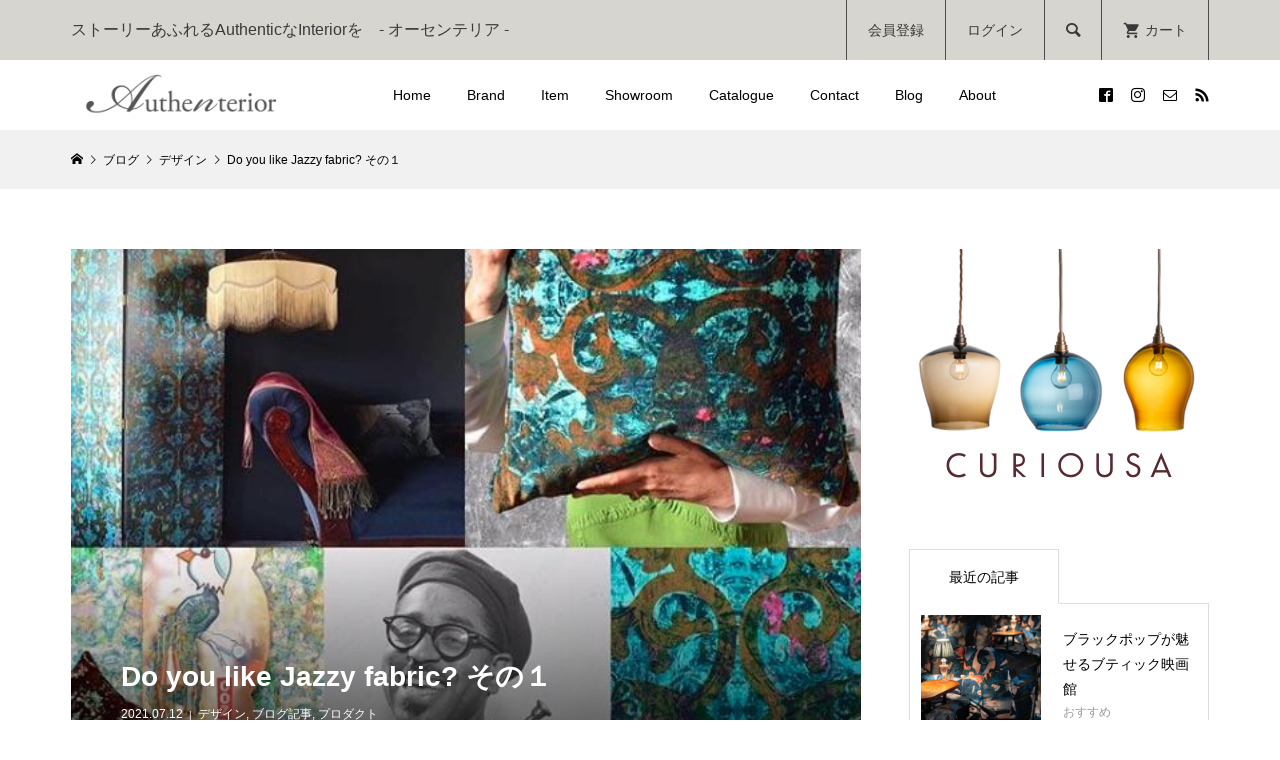

--- FILE ---
content_type: text/html; charset=UTF-8
request_url: https://authenterior.com/shop/5291/jazzy-fabric/
body_size: 24633
content:
<!DOCTYPE html>
<html lang="ja">
<head >
<meta charset="UTF-8">
<meta name="description" content="Blackpopのファブリックは音楽から多大な影響を受けてデザインされているものが多くあります。その中でもNYの老舗ジャズクラブの名前から名づけられた&#039;&#039;Birdland Collection&#039;&#039;の中のジャズの巨匠ミュージシャンからインスパイアされた&#039;&#039;Dizzy&#039;&#039;をご紹介します。">
<meta name="viewport" content="width=device-width">
<title>ジャズの世界観をファブリックに。Blackpopの『Birdland』コレクション | Authenterior</title>
<meta name='robots' content='max-image-preview:large' />
<meta name="dlm-version" content="5.0.0">
<!-- Google Tag Manager for WordPress by gtm4wp.com -->
<script data-cfasync="false" data-pagespeed-no-defer>
	var gtm4wp_datalayer_name = "dataLayer";
	var dataLayer = dataLayer || [];
</script>
<!-- End Google Tag Manager for WordPress by gtm4wp.com --><link rel='stylesheet' id='wpfp-css' href='https://authenterior.com/shop/wp-content/plugins/wp-favorite-posts/wpfp.css' type='text/css' />
<link rel='stylesheet' id='wp-block-library-css' href='https://authenterior.com/shop/wp-includes/css/dist/block-library/style.min.css?ver=6.2.8' type='text/css' media='all' />
<link rel='stylesheet' id='classic-theme-styles-css' href='https://authenterior.com/shop/wp-includes/css/classic-themes.min.css?ver=6.2.8' type='text/css' media='all' />
<style id='global-styles-inline-css' type='text/css'>
body{--wp--preset--color--black: #000000;--wp--preset--color--cyan-bluish-gray: #abb8c3;--wp--preset--color--white: #ffffff;--wp--preset--color--pale-pink: #f78da7;--wp--preset--color--vivid-red: #cf2e2e;--wp--preset--color--luminous-vivid-orange: #ff6900;--wp--preset--color--luminous-vivid-amber: #fcb900;--wp--preset--color--light-green-cyan: #7bdcb5;--wp--preset--color--vivid-green-cyan: #00d084;--wp--preset--color--pale-cyan-blue: #8ed1fc;--wp--preset--color--vivid-cyan-blue: #0693e3;--wp--preset--color--vivid-purple: #9b51e0;--wp--preset--gradient--vivid-cyan-blue-to-vivid-purple: linear-gradient(135deg,rgba(6,147,227,1) 0%,rgb(155,81,224) 100%);--wp--preset--gradient--light-green-cyan-to-vivid-green-cyan: linear-gradient(135deg,rgb(122,220,180) 0%,rgb(0,208,130) 100%);--wp--preset--gradient--luminous-vivid-amber-to-luminous-vivid-orange: linear-gradient(135deg,rgba(252,185,0,1) 0%,rgba(255,105,0,1) 100%);--wp--preset--gradient--luminous-vivid-orange-to-vivid-red: linear-gradient(135deg,rgba(255,105,0,1) 0%,rgb(207,46,46) 100%);--wp--preset--gradient--very-light-gray-to-cyan-bluish-gray: linear-gradient(135deg,rgb(238,238,238) 0%,rgb(169,184,195) 100%);--wp--preset--gradient--cool-to-warm-spectrum: linear-gradient(135deg,rgb(74,234,220) 0%,rgb(151,120,209) 20%,rgb(207,42,186) 40%,rgb(238,44,130) 60%,rgb(251,105,98) 80%,rgb(254,248,76) 100%);--wp--preset--gradient--blush-light-purple: linear-gradient(135deg,rgb(255,206,236) 0%,rgb(152,150,240) 100%);--wp--preset--gradient--blush-bordeaux: linear-gradient(135deg,rgb(254,205,165) 0%,rgb(254,45,45) 50%,rgb(107,0,62) 100%);--wp--preset--gradient--luminous-dusk: linear-gradient(135deg,rgb(255,203,112) 0%,rgb(199,81,192) 50%,rgb(65,88,208) 100%);--wp--preset--gradient--pale-ocean: linear-gradient(135deg,rgb(255,245,203) 0%,rgb(182,227,212) 50%,rgb(51,167,181) 100%);--wp--preset--gradient--electric-grass: linear-gradient(135deg,rgb(202,248,128) 0%,rgb(113,206,126) 100%);--wp--preset--gradient--midnight: linear-gradient(135deg,rgb(2,3,129) 0%,rgb(40,116,252) 100%);--wp--preset--duotone--dark-grayscale: url('#wp-duotone-dark-grayscale');--wp--preset--duotone--grayscale: url('#wp-duotone-grayscale');--wp--preset--duotone--purple-yellow: url('#wp-duotone-purple-yellow');--wp--preset--duotone--blue-red: url('#wp-duotone-blue-red');--wp--preset--duotone--midnight: url('#wp-duotone-midnight');--wp--preset--duotone--magenta-yellow: url('#wp-duotone-magenta-yellow');--wp--preset--duotone--purple-green: url('#wp-duotone-purple-green');--wp--preset--duotone--blue-orange: url('#wp-duotone-blue-orange');--wp--preset--font-size--small: 13px;--wp--preset--font-size--medium: 20px;--wp--preset--font-size--large: 36px;--wp--preset--font-size--x-large: 42px;--wp--preset--spacing--20: 0.44rem;--wp--preset--spacing--30: 0.67rem;--wp--preset--spacing--40: 1rem;--wp--preset--spacing--50: 1.5rem;--wp--preset--spacing--60: 2.25rem;--wp--preset--spacing--70: 3.38rem;--wp--preset--spacing--80: 5.06rem;--wp--preset--shadow--natural: 6px 6px 9px rgba(0, 0, 0, 0.2);--wp--preset--shadow--deep: 12px 12px 50px rgba(0, 0, 0, 0.4);--wp--preset--shadow--sharp: 6px 6px 0px rgba(0, 0, 0, 0.2);--wp--preset--shadow--outlined: 6px 6px 0px -3px rgba(255, 255, 255, 1), 6px 6px rgba(0, 0, 0, 1);--wp--preset--shadow--crisp: 6px 6px 0px rgba(0, 0, 0, 1);}:where(.is-layout-flex){gap: 0.5em;}body .is-layout-flow > .alignleft{float: left;margin-inline-start: 0;margin-inline-end: 2em;}body .is-layout-flow > .alignright{float: right;margin-inline-start: 2em;margin-inline-end: 0;}body .is-layout-flow > .aligncenter{margin-left: auto !important;margin-right: auto !important;}body .is-layout-constrained > .alignleft{float: left;margin-inline-start: 0;margin-inline-end: 2em;}body .is-layout-constrained > .alignright{float: right;margin-inline-start: 2em;margin-inline-end: 0;}body .is-layout-constrained > .aligncenter{margin-left: auto !important;margin-right: auto !important;}body .is-layout-constrained > :where(:not(.alignleft):not(.alignright):not(.alignfull)){max-width: var(--wp--style--global--content-size);margin-left: auto !important;margin-right: auto !important;}body .is-layout-constrained > .alignwide{max-width: var(--wp--style--global--wide-size);}body .is-layout-flex{display: flex;}body .is-layout-flex{flex-wrap: wrap;align-items: center;}body .is-layout-flex > *{margin: 0;}:where(.wp-block-columns.is-layout-flex){gap: 2em;}.has-black-color{color: var(--wp--preset--color--black) !important;}.has-cyan-bluish-gray-color{color: var(--wp--preset--color--cyan-bluish-gray) !important;}.has-white-color{color: var(--wp--preset--color--white) !important;}.has-pale-pink-color{color: var(--wp--preset--color--pale-pink) !important;}.has-vivid-red-color{color: var(--wp--preset--color--vivid-red) !important;}.has-luminous-vivid-orange-color{color: var(--wp--preset--color--luminous-vivid-orange) !important;}.has-luminous-vivid-amber-color{color: var(--wp--preset--color--luminous-vivid-amber) !important;}.has-light-green-cyan-color{color: var(--wp--preset--color--light-green-cyan) !important;}.has-vivid-green-cyan-color{color: var(--wp--preset--color--vivid-green-cyan) !important;}.has-pale-cyan-blue-color{color: var(--wp--preset--color--pale-cyan-blue) !important;}.has-vivid-cyan-blue-color{color: var(--wp--preset--color--vivid-cyan-blue) !important;}.has-vivid-purple-color{color: var(--wp--preset--color--vivid-purple) !important;}.has-black-background-color{background-color: var(--wp--preset--color--black) !important;}.has-cyan-bluish-gray-background-color{background-color: var(--wp--preset--color--cyan-bluish-gray) !important;}.has-white-background-color{background-color: var(--wp--preset--color--white) !important;}.has-pale-pink-background-color{background-color: var(--wp--preset--color--pale-pink) !important;}.has-vivid-red-background-color{background-color: var(--wp--preset--color--vivid-red) !important;}.has-luminous-vivid-orange-background-color{background-color: var(--wp--preset--color--luminous-vivid-orange) !important;}.has-luminous-vivid-amber-background-color{background-color: var(--wp--preset--color--luminous-vivid-amber) !important;}.has-light-green-cyan-background-color{background-color: var(--wp--preset--color--light-green-cyan) !important;}.has-vivid-green-cyan-background-color{background-color: var(--wp--preset--color--vivid-green-cyan) !important;}.has-pale-cyan-blue-background-color{background-color: var(--wp--preset--color--pale-cyan-blue) !important;}.has-vivid-cyan-blue-background-color{background-color: var(--wp--preset--color--vivid-cyan-blue) !important;}.has-vivid-purple-background-color{background-color: var(--wp--preset--color--vivid-purple) !important;}.has-black-border-color{border-color: var(--wp--preset--color--black) !important;}.has-cyan-bluish-gray-border-color{border-color: var(--wp--preset--color--cyan-bluish-gray) !important;}.has-white-border-color{border-color: var(--wp--preset--color--white) !important;}.has-pale-pink-border-color{border-color: var(--wp--preset--color--pale-pink) !important;}.has-vivid-red-border-color{border-color: var(--wp--preset--color--vivid-red) !important;}.has-luminous-vivid-orange-border-color{border-color: var(--wp--preset--color--luminous-vivid-orange) !important;}.has-luminous-vivid-amber-border-color{border-color: var(--wp--preset--color--luminous-vivid-amber) !important;}.has-light-green-cyan-border-color{border-color: var(--wp--preset--color--light-green-cyan) !important;}.has-vivid-green-cyan-border-color{border-color: var(--wp--preset--color--vivid-green-cyan) !important;}.has-pale-cyan-blue-border-color{border-color: var(--wp--preset--color--pale-cyan-blue) !important;}.has-vivid-cyan-blue-border-color{border-color: var(--wp--preset--color--vivid-cyan-blue) !important;}.has-vivid-purple-border-color{border-color: var(--wp--preset--color--vivid-purple) !important;}.has-vivid-cyan-blue-to-vivid-purple-gradient-background{background: var(--wp--preset--gradient--vivid-cyan-blue-to-vivid-purple) !important;}.has-light-green-cyan-to-vivid-green-cyan-gradient-background{background: var(--wp--preset--gradient--light-green-cyan-to-vivid-green-cyan) !important;}.has-luminous-vivid-amber-to-luminous-vivid-orange-gradient-background{background: var(--wp--preset--gradient--luminous-vivid-amber-to-luminous-vivid-orange) !important;}.has-luminous-vivid-orange-to-vivid-red-gradient-background{background: var(--wp--preset--gradient--luminous-vivid-orange-to-vivid-red) !important;}.has-very-light-gray-to-cyan-bluish-gray-gradient-background{background: var(--wp--preset--gradient--very-light-gray-to-cyan-bluish-gray) !important;}.has-cool-to-warm-spectrum-gradient-background{background: var(--wp--preset--gradient--cool-to-warm-spectrum) !important;}.has-blush-light-purple-gradient-background{background: var(--wp--preset--gradient--blush-light-purple) !important;}.has-blush-bordeaux-gradient-background{background: var(--wp--preset--gradient--blush-bordeaux) !important;}.has-luminous-dusk-gradient-background{background: var(--wp--preset--gradient--luminous-dusk) !important;}.has-pale-ocean-gradient-background{background: var(--wp--preset--gradient--pale-ocean) !important;}.has-electric-grass-gradient-background{background: var(--wp--preset--gradient--electric-grass) !important;}.has-midnight-gradient-background{background: var(--wp--preset--gradient--midnight) !important;}.has-small-font-size{font-size: var(--wp--preset--font-size--small) !important;}.has-medium-font-size{font-size: var(--wp--preset--font-size--medium) !important;}.has-large-font-size{font-size: var(--wp--preset--font-size--large) !important;}.has-x-large-font-size{font-size: var(--wp--preset--font-size--x-large) !important;}
.wp-block-navigation a:where(:not(.wp-element-button)){color: inherit;}
:where(.wp-block-columns.is-layout-flex){gap: 2em;}
.wp-block-pullquote{font-size: 1.5em;line-height: 1.6;}
</style>
<link rel='stylesheet' id='contact-form-7-css' href='https://authenterior.com/shop/wp-content/plugins/contact-form-7/includes/css/styles.css?ver=5.8.3' type='text/css' media='all' />
<link rel='stylesheet' id='toc-screen-css' href='https://authenterior.com/shop/wp-content/plugins/table-of-contents-plus/screen.min.css?ver=2411.1' type='text/css' media='all' />
<link rel='stylesheet' id='tcd-maps-css' href='https://authenterior.com/shop/wp-content/plugins/tcd-google-maps/admin.css?ver=6.2.8' type='text/css' media='all' />
<link rel='stylesheet' id='spam-protect-for-contact-form7-css' href='https://authenterior.com/shop/wp-content/plugins/wp-contact-form-7-spam-blocker/frontend/css/spam-protect-for-contact-form7.css?ver=1.0.0' type='text/css' media='all' />
<link rel='stylesheet' id='glamour-style-css' href='https://authenterior.com/shop/wp-content/themes/glamour_tcd073/style.css?ver=1.4' type='text/css' media='all' />
<link rel='stylesheet' id='glamour-slick-css' href='https://authenterior.com/shop/wp-content/themes/glamour_tcd073/css/slick.min.css?ver=1.4' type='text/css' media='all' />
<link rel='stylesheet' id='glamour-perfect-scrollbar-css' href='https://authenterior.com/shop/wp-content/themes/glamour_tcd073/css/perfect-scrollbar.css?ver=6.2.8' type='text/css' media='all' />
<link rel='stylesheet' id='fancybox-css' href='https://authenterior.com/shop/wp-content/plugins/easy-fancybox/fancybox/1.5.4/jquery.fancybox.min.css?ver=6.2.8' type='text/css' media='screen' />
<link rel='stylesheet' id='usces_default_css-css' href='https://authenterior.com/shop/wp-content/plugins/usc-e-shop/css/usces_default.css?ver=2.11.27.2601211' type='text/css' media='all' />
<link rel='stylesheet' id='dashicons-css' href='https://authenterior.com/shop/wp-includes/css/dashicons.min.css?ver=6.2.8' type='text/css' media='all' />
<script type='text/javascript' src='https://authenterior.com/shop/wp-includes/js/jquery/jquery.min.js?ver=3.6.4' id='jquery-core-js'></script>
<script type='text/javascript' src='https://authenterior.com/shop/wp-includes/js/jquery/jquery-migrate.min.js?ver=3.4.0' id='jquery-migrate-js'></script>
<script type='text/javascript' src='https://authenterior.com/shop/wp-content/plugins/wp-contact-form-7-spam-blocker/frontend/js/spam-protect-for-contact-form7.js?ver=1.0.0' id='spam-protect-for-contact-form7-js'></script>
<script type='text/javascript' src='https://authenterior.com/shop/wp-content/plugins/wp-favorite-posts/script.js?ver=1.6.8' id='wp-favorite-posts-js'></script>
<link rel="https://api.w.org/" href="https://authenterior.com/shop/wp-json/" /><link rel="alternate" type="application/json" href="https://authenterior.com/shop/wp-json/wp/v2/posts/5291" /><link rel="EditURI" type="application/rsd+xml" title="RSD" href="https://authenterior.com/shop/xmlrpc.php?rsd" />
<link rel="wlwmanifest" type="application/wlwmanifest+xml" href="https://authenterior.com/shop/wp-includes/wlwmanifest.xml" />
<meta name="generator" content="WordPress 6.2.8" />
<link rel="canonical" href="https://authenterior.com/shop/5291/jazzy-fabric/" />
<link rel='shortlink' href='https://authenterior.com/shop/?p=5291' />
<link rel="alternate" type="application/json+oembed" href="https://authenterior.com/shop/wp-json/oembed/1.0/embed?url=https%3A%2F%2Fauthenterior.com%2Fshop%2F5291%2Fjazzy-fabric%2F" />
<link rel="alternate" type="text/xml+oembed" href="https://authenterior.com/shop/wp-json/oembed/1.0/embed?url=https%3A%2F%2Fauthenterior.com%2Fshop%2F5291%2Fjazzy-fabric%2F&#038;format=xml" />

<!-- Google Tag Manager for WordPress by gtm4wp.com -->
<!-- GTM Container placement set to footer -->
<script data-cfasync="false" data-pagespeed-no-defer>
	var dataLayer_content = {"pagePostType":"post","pagePostType2":"single-post","pageCategory":["design","blog-post","product"],"pagePostAuthor":"Authenterior Editor"};
	dataLayer.push( dataLayer_content );
</script>
<script data-cfasync="false">
(function(w,d,s,l,i){w[l]=w[l]||[];w[l].push({'gtm.start':
new Date().getTime(),event:'gtm.js'});var f=d.getElementsByTagName(s)[0],
j=d.createElement(s),dl=l!='dataLayer'?'&l='+l:'';j.async=true;j.src=
'//www.googletagmanager.com/gtm.'+'js?id='+i+dl;f.parentNode.insertBefore(j,f);
})(window,document,'script','dataLayer','GTM-MQRSS46');
</script>
<!-- End Google Tag Manager -->
<!-- End Google Tag Manager for WordPress by gtm4wp.com --><style>
.p-author-list__archive-link { color: #948a7e; }
.p-button, .p-pagetop a, .widget_welcart_login input#member_loginw, .widget_welcart_login input#member_login { background-color: #948a7e; }
 .p-page-links a:hover, .p-page-links > span, .p-pager__item .current, .p-pager__item a:hover, .p-item-archive__sub-categories__item.is-active a, .p-item-archive__sub-categories__item a:hover { background-color: #948a7e; border-color: #948a7e; }
.p-author-list__archive-link:hover { color: #9f886e; }
.p-button:hover, .p-pagetop a:hover, .widget_welcart_login input#member_loginw:hover, .widget_welcart_login input#member_login:hover { background-color: #9f886e; }
.p-body a { color: #0033cc; }
.p-body a:hover { color: #cc3434; }
body, input, textarea { font-family: "Segoe UI", Verdana, "游ゴシック", YuGothic, "Hiragino Kaku Gothic ProN", Meiryo, sans-serif; }
.p-logo, .p-entry__title, .p-headline, .p-page-header__title, .p-page-header__subtitle, .p-page-header__image-title, .p-page-header__image-subtitle, .p-header-content__catch, .p-cb__item-headline, .p-cb__item-subheadline {
font-family: "Segoe UI", Verdana, "游ゴシック", YuGothic, "Hiragino Kaku Gothic ProN", Meiryo, sans-serif;
}
.p-hover-effect--type1:hover .p-hover-effect__image { -webkit-transform: scale(1.25); -moz-transform: scale(1.25); -ms-transform: scale(1.25); transform: scale(1.25); }
.p-hover-effect--type2 .p-hover-effect__image { -webkit-transform: scale(1.2); -moz-transform: scale(1.2); -ms-transform: scale(1.2); transform: scale(1.2); }
.p-hover-effect--type3 .p-hover-effect__image { -webkit-transform: scale(1.2) translate3d(-8px, 0, 0); -moz-transform: scale(1.2) translate3d(-8px, 0, 0); -ms-transform: scale(1.2) translate3d(-8px, 0, 0); transform: scale(1.2) translate3d(-8px, 0, 0); }
.p-hover-effect--type3:hover .p-hover-effect__image { -webkit-transform: scale(1.2) translate3d(8px, 0, 0); -moz-transform: scale(1.2) translate3d(8px, 0, 0); -ms-transform: scale(1.2) translate3d(8px, 0, 0); transform: scale(1.2) translate3d(8px, 0, 0); }
.p-hover-effect--type3:hover .p-hover-effect__bg, .p-hover-effect--type3.p-hover-effect__bg:hover { background: #000000; }
.p-hover-effect--type3:hover .p-hover-effect__image { opacity: 0.5 }
.p-hover-effect--type4.p-hover-effect__bg:hover, .p-hover-effect--type4:hover .p-hover-effect__bg { background: #000000; }
.p-hover-effect--type4:hover .p-hover-effect__image { opacity: 0.5; }
.p-entry__title { color: #000000; font-size: 28px; }
.p-entry__body { color: #000000; font-size: 17px; }
.p-entry__header.has-image .p-entry__header-contents { background: -webkit-linear-gradient(top, rgba(0, 0, 0,0) 0%,rgba(0, 0, 0, 0.66) 100%); background: -moz-linear-gradient(top, rgba(0, 0, 0, 0) 0%, rgba(0, 0, 0, 0.66) 100%); background: linear-gradient(to bottom, rgba(0, 0, 0, 0) 0%,rgba(0, 0, 0, 0.66) 100%); }
.p-entry__header.has-image .p-entry__title, .p-entry__header.has-image .p-entry__header-meta, .p-entry__header.has-image .p-entry__header-meta a { color: #ffffff; }
.p-header__welcart-cart__badge { background-color: #ff004b; color: #ffffff; }
.p-entry-item__title { color: #000000; font-size: 28px; }
.p-entry-item__body, p-wc__body { color: #000000; font-size: 16px; }
.p-price { color: #000000; }
.p-entry-item__price { font-size: 20px; }
.p-feature-archive__item-thumbnail::after { background-color: rgba(0, 0, 0, 0.2); }
.p-entry-feature__title { color: #000000; font-size: 30px; }
.p-entry-feature__body { color: #000000; font-size: 17px; }
.p-entry-news__title { color: #000000; font-size: 28px; }
.p-entry-news__body { color: #000000; font-size: 16px; }
.p-entry-news__header.has-image .p-entry__header-contents { background: -webkit-linear-gradient(top, rgba(0, 0, 0, 0) 0%,rgba(0, 0, 0, 0.66) 100%); background: -moz-linear-gradient(top, rgba(0, 0, 0, 0) 0%, rgba(0, 0, 0, 0.66) 100%); background: linear-gradient(to bottom, rgba(0, 0, 0, 0) 0%,rgba(0, 0, 0, 0.66) 100%); }
.p-entry-news__header.has-image .p-entry__title, .p-entry-news__header.has-image .p-entry__header-meta, .p-entry-news__header.has-image .p-entry__header-meta a { color: #ffffff; }
.p-header__logo--text { font-size: 36px; }
.p-megamenu01 { background-color: #000000; }
.p-megamenu01__list-item a { color: #ffffff; }
.p-megamenu01__list-item.is-active > a { color: #ff004b; }
.p-megamenu02 { background-color: #000000; }
.p-megamenu02__list-item > a { color: #aaaaaa; }
.p-megamenu02__list-item > a:hover { color: #999999; }
.p-megamenu02__submenu-item a { color: #ffffff; }
.p-megamenu02__submenu-item a:hover { color: #999999; }
.p-megamenu-a { background-color: #000000; }
.p-megamenu-b { background-color: #000000; }
.p-footer-blog__item-thumbnail::after { background-color: rgba(0, 0, 0, 0.1); }
.p-footer-nav__area { background-color: #f1f1f1; }
.p-footer-nav__headline { color: #000000; }
.p-footer-nav, .p-footer-nav a { color: #000000; }
.p-footer-nav a:hover { color: #999999; }
.p-footer__logo--text { font-size: 36px; }
.p-copyright { background-color: #7c7b79; color: #ffffff; }
@media (min-width: 992px) {
	.p-header__upper { background-color: #d6d5cf; }
	.p-header__upper, .p-header__upper a, .p-header__upper-nav li a { color: #3a3a3a; }
	.p-header__upper a:hover, .p-header__upper button:hover { color: #999999; }
	.p-header__upper-nav, .p-header__upper-nav li { border-color: #4d4d4d; }
	.p-header__lower { background-color: #ffffff; }
	.p-header__lower-inner, .p-header__lower-inner a, .p-global-nav > li > a { color: #000000; }
	.p-header__lower-inner a:hover, .p-header__lower-inner button:hover, .p-global-nav > li > a:hover, .p-global-nav > li.current-menu-item > a { color: #999999; }
	.l-header__fix .is-header-fixed .p-header__upper { background-color: rgba(124, 123, 121, 0.8); }
	.l-header__fix .is-header-fixed .p-header__upper, .l-header__fix--mobile .is-header-fixed .p-header__upper a { color: #ffffff; }
	.l-header__fix .is-header-fixed .p-header__upper a:hover, .l-header__fix--mobile .is-header-fixed .p-header__upper button:hover { color: #999999; }
	.l-header__fix .is-header-fixed .p-header__upper-nav, .l-header__fix--mobile .is-header-fixed .p-header__upper-nav li { border-color: #4d4d4d; }
	.l-header__fix .is-header-fixed .p-header__lower { background-color: rgba(255, 255, 255, 1); }
	.l-header__fix .is-header-fixed .p-header__lower-inner, .l-header__fix--mobile .is-header-fixed .p-header__lower-inner a { color: #000000; }
	.l-header__fix .is-header-fixed .p-header__lower-inner a:hover, .l-header__fix--mobile .is-header-fixed .p-header__lower-inner button:hover, .l-header__fix .is-header-fixed .p-global-nav > li:hover > a, .l-header__fix .is-header-fixed .p-global-nav > li.current-menu-item > a { color: #999999; }
	.p-global-nav .sub-menu a { background-color: #eae5e3; color: #3a3a3a !important; }
	.p-global-nav .sub-menu a:hover, .p-global-nav .sub-menu .current-menu-item > a { background-color: #948a7e; color: #ffffff !important; }
}
@media (max-width: 991px) {
	.p-header__upper { background-color: #000000; }
	.p-header__upper, .p-header__upper a { color: #ffffff; }
	.p-header__upper a:hover, .p-header__upper button:hover { color: #999999; }
	.p-header__upper-nav, .p-header__upper-nav li { border-color: #4d4d4d; }
	.p-header__lower { background-color: #ffffff; }
	.p-header__lower-inner, .p-header__lower-inner a { color: #000000; }
	.p-header__lower-inner a:hover, .p-header__lower-inner button:hover { color: #999999; }
	.l-header__fix .is-header-fixed .p-header__upper, .p-header__upper-search__form { background-color: rgba(0, 0, 0, 0.8); }
	.l-header__fix .is-header-fixed .p-header__upper, .l-header__fix--mobile .is-header-fixed .p-header__upper a { color: #ffffff; }
	.l-header__fix .is-header-fixed .p-header__upper a:hover, .l-header__fix--mobile .is-header-fixed .p-header__upper button:hover { color: #999999; }
	.l-header__fix .is-header-fixed .p-header__upper-nav, .l-header__fix--mobile .is-header-fixed .p-header__upper-nav li { border-color: #4d4d4d; }
	.l-header__fix--mobile .is-header-fixed .p-header__lower { background-color: rgba(255, 255, 255, 0.8); }
	.l-header__fix--mobile .is-header-fixed .p-header__lower-inner, .l-header__fix--mobile .is-header-fixed .p-header__lower-inner a { color: #000000; }
	.l-header__fix--mobile .is-header-fixed .p-header__lower-inner a:hover, .l-header__fix--mobile .is-header-fixed .p-header__lower-inner button:hover { color: #999999; }
	.p-header__logo--text { font-size: 30px; }
	.p-footer__logo--text { font-size: 30px; }
	.p-drawer__contents { background-color: #000000; }
	.p-drawer__contents .ps__thumb-y { background-color: #666666; }
	.p-drawer__menu a, .p-drawer__menu > li > a { background-color: #222222; color: #ffffff !important; }
	.p-drawer__menu a, .p-drawer__menu > li > a { background-color: #222222; color: #ffffff !important; }
	.p-drawer__menu a:hover, .p-drawer__menu > li > a:hover { background-color: #222222; color: #ff004b !important; }
	.p-drawer__menu .sub-menu a { background-color: #333333; color: #ffffff !important; }
	.p-drawer__menu .sub-menu a:hover { background-color: #333333; color: #ff004b !important; }
	.p-entry__title { font-size: 20px; }
	.p-entry__body { font-size: 15px; }
	.p-entry-item__title { font-size: 20px; }
	.p-entry-item__body { font-size: 14px; }
	.p-entry-item__price { font-size: 16px; }
	.p-entry-feature__title { font-size: 18px; }
	.p-entry-feature__body { font-size: 14px; }
	.p-entry-news__title { font-size: 20px; }
	.p-entry-news__body { font-size: 14px; }
}
/* archiveの在庫フィルターhidden */
.p-item-archive__sort-filter__item + .p-item-archive__sort-filter__item {
    display: none;
}

.p-entry__sidebar-author {
    display: none;
}

/* google recaptcha badge hidden */
.grecaptcha-badge { visibility: hidden; }
.style3c {
    margin: 65px 0 30px !important;
    padding: .48em 1em .47em;
    background: #948a7e;
    color: #fff;
    font-size: 26px !important;
}

.cardlink_timestamp {
    display: none;
 }

#toc_container {
    margin: 0 auto;
}
</style>
<link rel="stylesheet" href="https://authenterior.com/shop/wp-content/themes/glamour_tcd073/pagebuilder/assets/css/pagebuilder.css?ver=1.4.5">
<style type="text/css">
.tcd-pb-row.row1 { margin-bottom:30px; background-color:#ffffff; }
.tcd-pb-row.row1 .tcd-pb-col.col1 { width:100%; }
.tcd-pb-row.row1 .tcd-pb-col.col1 .tcd-pb-widget.widget1 { margin-bottom:30px; }
.tcd-pb-row.row1 .tcd-pb-col.col1 .tcd-pb-widget.widget2 { margin-bottom:30px; }
.tcd-pb-row.row1 .tcd-pb-col.col1 .tcd-pb-widget.widget3 { margin-bottom:30px; }
.tcd-pb-row.row1 .tcd-pb-col.col1 .tcd-pb-widget.widget4 { margin-bottom:30px; }
.tcd-pb-row.row1 .tcd-pb-col.col1 .tcd-pb-widget.widget5 { margin-bottom:5px; }
@media only screen and (max-width:767px) {
  .tcd-pb-row.row1 { margin-bottom:30px; }
  .tcd-pb-row.row1 .tcd-pb-col.col1 .tcd-pb-widget.widget1 { margin-bottom:30px; }
  .tcd-pb-row.row1 .tcd-pb-col.col1 .tcd-pb-widget.widget2 { margin-bottom:30px; }
  .tcd-pb-row.row1 .tcd-pb-col.col1 .tcd-pb-widget.widget3 { margin-bottom:30px; }
  .tcd-pb-row.row1 .tcd-pb-col.col1 .tcd-pb-widget.widget4 { margin-bottom:30px; }
  .tcd-pb-row.row1 .tcd-pb-col.col1 .tcd-pb-widget.widget5 { margin-bottom:10px; }
}
.tcd-pb-row.row2 { margin-bottom:30px; background-color:#ffffff; }
.tcd-pb-row.row2 .tcd-pb-col.col1 { width:100%; }
.tcd-pb-row.row2 .tcd-pb-col.col1 .tcd-pb-widget.widget1 { margin-bottom:30px; }
.tcd-pb-row.row2 .tcd-pb-col.col1 .tcd-pb-widget.widget2 { margin-bottom:30px; }
.tcd-pb-row.row2 .tcd-pb-col.col1 .tcd-pb-widget.widget3 { margin-bottom:30px; }
@media only screen and (max-width:767px) {
  .tcd-pb-row.row2 { margin-bottom:30px; }
  .tcd-pb-row.row2 .tcd-pb-col.col1 .tcd-pb-widget.widget1 { margin-bottom:30px; }
  .tcd-pb-row.row2 .tcd-pb-col.col1 .tcd-pb-widget.widget2 { margin-bottom:30px; }
  .tcd-pb-row.row2 .tcd-pb-col.col1 .tcd-pb-widget.widget3 { margin-bottom:30px; }
}
</style>

<meta name="google-site-verification" content="E8pZU6QlcPgrkbBt_IMf-1iyvvUqaPA0I_85sj88e14" />
<!-- Global site tag (gtag.js) - Google Ads: 825779881 -->
<script async src="https://www.googletagmanager.com/gtag/js?id=AW-825779881"></script>
<script>
  window.dataLayer = window.dataLayer || [];
  function gtag(){dataLayer.push(arguments);}
  gtag('js', new Date());

  gtag('config', 'AW-825779881');
</script>

				<style type="text/css" id="c4wp-checkout-css">
					.woocommerce-checkout .c4wp_captcha_field {
						margin-bottom: 10px;
						margin-top: 15px;
						position: relative;
						display: inline-block;
					}
				</style>
								<style type="text/css" id="c4wp-v3-lp-form-css">
					.login #login, .login #lostpasswordform {
						min-width: 350px !important;
					}
					.wpforms-field-c4wp iframe {
						width: 100% !important;
					}
				</style>
							<style type="text/css" id="c4wp-v3-lp-form-css">
				.login #login, .login #lostpasswordform {
					min-width: 350px !important;
				}
				.wpforms-field-c4wp iframe {
					width: 100% !important;
				}
			</style>
			</head>
<body class="post-template-default single single-post postid-5291 single-format-standard l-sidebar--type2 l-header--type1 l-header--type1--mobile">
<header id="js-header" class="l-header">
	<div class="l-header__bar l-header__bar--mobile">
		<div class="p-header__upper">
			<div class="p-header__upper-inner l-inner">
				<div class="p-header-description">ストーリーあふれるAuthenticなInteriorを　- オーセンテリア -</div>
				<ul class="p-header__upper-nav">
					<li class="u-hidden-sm"><a href="https://authenterior.com/shop/usces-member/?usces_page=newmember">会員登録</a></li>
					<li class="u-hidden-sm"><a href="https://authenterior.com/shop/usces-member/?usces_page=login">ログイン</a></li>
					<li class="p-header__upper-search">
						<div class="p-header__upper-search__form">
							<form role="search" method="get" action="https://authenterior.com/shop/">
								<input class="p-header__upper-search__input" name="s" type="text" value="">
								<button class="p-header__upper-search__submit c-icon-button">&#xe915;</button>
							</form>
						</div>
						<button id="js-header__search" class="p-header__upper-search__button c-icon-button">&#xe915;</button>
					</li>
					<li class="p-header__welcart-cart"><a id="js-header-cart" href="https://authenterior.com/shop/usces-cart/"><span class="p-header__welcart-cart__label">カート</span><span class="p-header__welcart-cart__badge"></span></a></li>
				</ul>
				<div class="p-header-view-cart" id="js-header-view-cart">
					<p class="p-wc-empty_cart">只今、カートに商品はございません。</p>
				</div>
			</div>
		</div>
		<div class="p-header__lower">
			<div class="p-header__lower-inner l-inner has-social-nav">
				<div class="p-logo p-header__logo">
					<a href="https://authenterior.com/shop/"><img src="https://authenterior.com/shop/wp-content/uploads/2021/09/Authenterior_logo_555_220x70.png" alt="Authenterior"></a>
				</div>
				<div class="p-logo p-header__logo--mobile">
					<a href="https://authenterior.com/shop/"><img src="https://authenterior.com/shop/wp-content/uploads/2019/11/Authenterior_logo_555_145x46.png" alt="Authenterior"></a>
				</div>
				<div id="js-drawer" class="p-drawer">
					<div class="p-drawer__contents">
<nav class="p-global-nav__container"><ul id="js-global-nav" class="p-global-nav p-drawer__menu"><li id="menu-item-3890" class="menu-item menu-item-type-custom menu-item-object-custom menu-item-home menu-item-3890"><a href="https://authenterior.com/shop/">Home<span class="p-global-nav__toggle"></span></a></li>
<li id="menu-item-779" class="menu-item menu-item-type-custom menu-item-object-custom menu-item-has-children menu-item-779"><a>Brand<span class="p-global-nav__toggle"></span></a>
<ul class="sub-menu">
	<li id="menu-item-856" class="menu-item menu-item-type-taxonomy menu-item-object-category menu-item-has-children menu-item-856"><a href="https://authenterior.com/shop/category/item/brand/tom-faulkner/">Tom Faulkner<span class="p-global-nav__toggle"></span></a>
	<ul class="sub-menu">
		<li id="menu-item-4798" class="menu-item menu-item-type-post_type menu-item-object-page menu-item-4798"><a href="https://authenterior.com/shop/tom-faulkner/">Tom Faulknerについて<span class="p-global-nav__toggle"></span></a></li>
		<li id="menu-item-8392" class="menu-item menu-item-type-custom menu-item-object-custom menu-item-8392"><a target="_blank" rel="noopener" href="https://www.tomfaulkner.co.uk/products/tf-collection/dining-tables/">ダイニングテーブル<span class="p-global-nav__toggle"></span></a></li>
		<li id="menu-item-8393" class="menu-item menu-item-type-custom menu-item-object-custom menu-item-8393"><a target="_blank" rel="noopener" href="https://www.tomfaulkner.co.uk/products/tf-collection/coffee-tables/">コーヒーテーブル<span class="p-global-nav__toggle"></span></a></li>
		<li id="menu-item-8394" class="menu-item menu-item-type-custom menu-item-object-custom menu-item-8394"><a target="_blank" rel="noopener" href="https://www.tomfaulkner.co.uk/products/tf-collection/console-tables/">コンソールテーブル<span class="p-global-nav__toggle"></span></a></li>
		<li id="menu-item-8395" class="menu-item menu-item-type-custom menu-item-object-custom menu-item-8395"><a target="_blank" rel="noopener" href="https://www.tomfaulkner.co.uk/products/tf-collection/side-tables/">サイドテーブル<span class="p-global-nav__toggle"></span></a></li>
		<li id="menu-item-8396" class="menu-item menu-item-type-custom menu-item-object-custom menu-item-8396"><a target="_blank" rel="noopener" href="https://www.tomfaulkner.co.uk/products/tf-collection/sculpture/">プリンス（オブジェ台）<span class="p-global-nav__toggle"></span></a></li>
		<li id="menu-item-8397" class="menu-item menu-item-type-custom menu-item-object-custom menu-item-8397"><a target="_blank" rel="noopener" href="https://www.tomfaulkner.co.uk/products/tf-collection/drinks-trolleys-modern-luxury-furniture-by-tom-faulkner/">ドリンクトローリー<span class="p-global-nav__toggle"></span></a></li>
		<li id="menu-item-8398" class="menu-item menu-item-type-custom menu-item-object-custom menu-item-8398"><a target="_blank" rel="noopener" href="https://www.tomfaulkner.co.uk/products/tf-collection/desks/">デスク<span class="p-global-nav__toggle"></span></a></li>
		<li id="menu-item-8399" class="menu-item menu-item-type-custom menu-item-object-custom menu-item-8399"><a target="_blank" rel="noopener" href="https://www.tomfaulkner.co.uk/products/tf-collection/mirrors/">ミラー<span class="p-global-nav__toggle"></span></a></li>
		<li id="menu-item-8400" class="menu-item menu-item-type-custom menu-item-object-custom menu-item-8400"><a target="_blank" rel="noopener" href="https://www.tomfaulkner.co.uk/products/tf-collection/chairs/">チェア＆スツール<span class="p-global-nav__toggle"></span></a></li>
		<li id="menu-item-4438" class="menu-item menu-item-type-taxonomy menu-item-object-category menu-item-4438"><a href="https://authenterior.com/shop/category/item/brand/tom-faulkner/tf-lighting/">ライティング<span class="p-global-nav__toggle"></span></a></li>
		<li id="menu-item-4789" class="menu-item menu-item-type-taxonomy menu-item-object-category menu-item-4789"><a href="https://authenterior.com/shop/category/item/brand/tom-faulkner/tf-accessories/">アクセサリー<span class="p-global-nav__toggle"></span></a></li>
	</ul>
</li>
	<li id="menu-item-3920" class="menu-item menu-item-type-custom menu-item-object-custom menu-item-has-children menu-item-3920"><a>Curiousa<span class="p-global-nav__toggle"></span></a>
	<ul class="sub-menu">
		<li id="menu-item-1546" class="menu-item menu-item-type-post_type menu-item-object-page menu-item-1546"><a href="https://authenterior.com/shop/curiousacuriousa/">Curiousaについて<span class="p-global-nav__toggle"></span></a></li>
		<li id="menu-item-3899" class="menu-item menu-item-type-taxonomy menu-item-object-category menu-item-3899"><a href="https://authenterior.com/shop/category/item/brand/curiousa/curiousa-pendant/">ペンダントライト<span class="p-global-nav__toggle"></span></a></li>
		<li id="menu-item-3916" class="menu-item menu-item-type-taxonomy menu-item-object-category menu-item-3916"><a href="https://authenterior.com/shop/category/item/brand/curiousa/curiousa-chandelier/">シャンデリア<span class="p-global-nav__toggle"></span></a></li>
		<li id="menu-item-3921" class="menu-item menu-item-type-taxonomy menu-item-object-category menu-item-3921"><a href="https://authenterior.com/shop/category/item/brand/curiousa/curiousa-wall-light/">ウォールライト<span class="p-global-nav__toggle"></span></a></li>
		<li id="menu-item-3917" class="menu-item menu-item-type-taxonomy menu-item-object-category menu-item-3917"><a href="https://authenterior.com/shop/category/item/brand/curiousa/curiousa-stock/">すぐにお届け入荷分<span class="p-global-nav__toggle"></span></a></li>
	</ul>
</li>
	<li id="menu-item-6244" class="menu-item menu-item-type-custom menu-item-object-custom menu-item-has-children menu-item-6244"><a>Moissonnier<span class="p-global-nav__toggle"></span></a>
	<ul class="sub-menu">
		<li id="menu-item-6245" class="menu-item menu-item-type-post_type menu-item-object-page menu-item-6245"><a href="https://authenterior.com/shop/moissonnier/">Moissonnierについて<span class="p-global-nav__toggle"></span></a></li>
		<li id="menu-item-6390" class="menu-item menu-item-type-post_type menu-item-object-page menu-item-6390"><a href="https://authenterior.com/shop/moissonnier-items/">Moissonnier アイテム一覧<span class="p-global-nav__toggle"></span></a></li>
	</ul>
</li>
	<li id="menu-item-3926" class="menu-item menu-item-type-custom menu-item-object-custom menu-item-has-children menu-item-3926"><a>Chesney&#8217;s<span class="p-global-nav__toggle"></span></a>
	<ul class="sub-menu">
		<li id="menu-item-3870" class="menu-item menu-item-type-post_type menu-item-object-page menu-item-3870"><a href="https://authenterior.com/shop/chesneys/">Chesney’sについて<span class="p-global-nav__toggle"></span></a></li>
		<li id="menu-item-3927" class="menu-item menu-item-type-taxonomy menu-item-object-category menu-item-3927"><a href="https://authenterior.com/shop/category/item/brand/chesneys/mantlepiece/">マントルピース<span class="p-global-nav__toggle"></span></a></li>
	</ul>
</li>
	<li id="menu-item-782" class="menu-item menu-item-type-taxonomy menu-item-object-category menu-item-has-children menu-item-782"><a href="https://authenterior.com/shop/category/item/brand/margit-wittig/">Margit Wittig<span class="p-global-nav__toggle"></span></a>
	<ul class="sub-menu">
		<li id="menu-item-5143" class="menu-item menu-item-type-post_type menu-item-object-page menu-item-5143"><a href="https://authenterior.com/shop/margit-wittig/">Margit Wittigについて<span class="p-global-nav__toggle"></span></a></li>
		<li id="menu-item-5144" class="menu-item menu-item-type-taxonomy menu-item-object-category menu-item-5144"><a href="https://authenterior.com/shop/category/item/brand/margit-wittig/margit-tablelamp/">テーブルランプ<span class="p-global-nav__toggle"></span></a></li>
		<li id="menu-item-5145" class="menu-item menu-item-type-taxonomy menu-item-object-category menu-item-5145"><a href="https://authenterior.com/shop/category/item/brand/margit-wittig/margit-candle-stand/">キャンドルスタンド<span class="p-global-nav__toggle"></span></a></li>
	</ul>
</li>
	<li id="menu-item-5492" class="menu-item menu-item-type-custom menu-item-object-custom menu-item-has-children menu-item-5492"><a>Blackpop<span class="p-global-nav__toggle"></span></a>
	<ul class="sub-menu">
		<li id="menu-item-5493" class="menu-item menu-item-type-post_type menu-item-object-page menu-item-5493"><a href="https://authenterior.com/shop/blackpop/">Blackpopについて<span class="p-global-nav__toggle"></span></a></li>
		<li id="menu-item-781" class="menu-item menu-item-type-taxonomy menu-item-object-category menu-item-781"><a href="https://authenterior.com/shop/category/item/brand/blackpop/">Blackpop 商品一覧<span class="p-global-nav__toggle"></span></a></li>
		<li id="menu-item-5494" class="menu-item menu-item-type-taxonomy menu-item-object-category menu-item-5494"><a href="https://authenterior.com/shop/category/item/brand/blackpop/bp-cushion/">クッション<span class="p-global-nav__toggle"></span></a></li>
		<li id="menu-item-5495" class="menu-item menu-item-type-taxonomy menu-item-object-category menu-item-5495"><a href="https://authenterior.com/shop/category/item/brand/blackpop/scarf-jurnal/">スカーフ&#038;ジャーナル<span class="p-global-nav__toggle"></span></a></li>
	</ul>
</li>
	<li id="menu-item-3919" class="menu-item menu-item-type-custom menu-item-object-custom menu-item-has-children menu-item-3919"><a href="#">BeauVamp<span class="p-global-nav__toggle"></span></a>
	<ul class="sub-menu">
		<li id="menu-item-1778" class="menu-item menu-item-type-post_type menu-item-object-page menu-item-1778"><a href="https://authenterior.com/shop/beauvamp/">BeauVampについて<span class="p-global-nav__toggle"></span></a></li>
		<li id="menu-item-3902" class="menu-item menu-item-type-taxonomy menu-item-object-category menu-item-3902"><a href="https://authenterior.com/shop/category/item/brand/beauvamp/beauvamp-pendant/">ペンダントライト<span class="p-global-nav__toggle"></span></a></li>
	</ul>
</li>
	<li id="menu-item-5826" class="menu-item menu-item-type-custom menu-item-object-custom menu-item-has-children menu-item-5826"><a>Collinet<span class="p-global-nav__toggle"></span></a>
	<ul class="sub-menu">
		<li id="menu-item-5827" class="menu-item menu-item-type-post_type menu-item-object-page menu-item-5827"><a href="https://authenterior.com/shop/collinet/">Collinetについて<span class="p-global-nav__toggle"></span></a></li>
		<li id="menu-item-5830" class="menu-item menu-item-type-taxonomy menu-item-object-category menu-item-5830"><a href="https://authenterior.com/shop/category/item/brand/collinet/">チェア＆スツール<span class="p-global-nav__toggle"></span></a></li>
	</ul>
</li>
	<li id="menu-item-9538" class="menu-item menu-item-type-post_type menu-item-object-page menu-item-9538"><a href="https://authenterior.com/shop/dominic-schuster/">Dominic Schuster<span class="p-global-nav__toggle"></span></a></li>
	<li id="menu-item-8264" class="menu-item menu-item-type-custom menu-item-object-custom menu-item-8264"><a href="https://authenterior.com/shop/julian-chicheter/">Julian Chichester<span class="p-global-nav__toggle"></span></a></li>
	<li id="menu-item-9336" class="menu-item menu-item-type-custom menu-item-object-custom menu-item-has-children menu-item-9336"><a>Tinker Tailor<span class="p-global-nav__toggle"></span></a>
	<ul class="sub-menu">
		<li id="menu-item-9337" class="menu-item menu-item-type-post_type menu-item-object-page menu-item-9337"><a href="https://authenterior.com/shop/?page_id=9166">Tinker Tailor について<span class="p-global-nav__toggle"></span></a></li>
		<li id="menu-item-9338" class="menu-item menu-item-type-taxonomy menu-item-object-category menu-item-9338"><a href="https://authenterior.com/shop/category/item/brand/tinkertailor/">TinkerTailor商品一覧<span class="p-global-nav__toggle"></span></a></li>
	</ul>
</li>
	<li id="menu-item-10165" class="menu-item menu-item-type-custom menu-item-object-custom menu-item-has-children menu-item-10165"><a>Laura Stoddart<span class="p-global-nav__toggle"></span></a>
	<ul class="sub-menu">
		<li id="menu-item-9849" class="menu-item menu-item-type-post_type menu-item-object-page menu-item-9849"><a href="https://authenterior.com/shop/laurastoddart/">Laura Stoddart について<span class="p-global-nav__toggle"></span></a></li>
		<li id="menu-item-10164" class="menu-item menu-item-type-custom menu-item-object-custom menu-item-10164"><a href="https://authenterior.com/shop/category/item/brand/laura-stoddart/">Laura Stoddart 商品一覧<span class="p-global-nav__toggle"></span></a></li>
	</ul>
</li>
	<li id="menu-item-4444" class="menu-item menu-item-type-custom menu-item-object-custom menu-item-has-children menu-item-4444"><a>Loro Piana Interior<span class="p-global-nav__toggle"></span></a>
	<ul class="sub-menu">
		<li id="menu-item-4419" class="menu-item menu-item-type-post_type menu-item-object-page menu-item-4419"><a href="https://authenterior.com/shop/loro-piana/">Loro Piana Interiorについて<span class="p-global-nav__toggle"></span></a></li>
	</ul>
</li>
	<li id="menu-item-4412" class="menu-item menu-item-type-custom menu-item-object-custom menu-item-has-children menu-item-4412"><a>Rathbornes<span class="p-global-nav__toggle"></span></a>
	<ul class="sub-menu">
		<li id="menu-item-4413" class="menu-item menu-item-type-post_type menu-item-object-page menu-item-4413"><a href="https://authenterior.com/shop/rathbornes1488/">Rathbornesについて<span class="p-global-nav__toggle"></span></a></li>
		<li id="menu-item-4417" class="menu-item menu-item-type-custom menu-item-object-custom menu-item-4417"><a href="https://authenterior.com/shop/category/item/brand/rathbornes/rb-candle/">キャンドル<span class="p-global-nav__toggle"></span></a></li>
		<li id="menu-item-4418" class="menu-item menu-item-type-custom menu-item-object-custom menu-item-4418"><a href="https://authenterior.com/shop/category/item/brand/rathbornes/rb-wash-lotion/">ウォッシュ&#038;ローション<span class="p-global-nav__toggle"></span></a></li>
	</ul>
</li>
</ul>
</li>
<li id="menu-item-3886" class="menu-item menu-item-type-custom menu-item-object-custom menu-item-has-children menu-item-3886"><a href="#" data-megamenu="js-megamenu3886">Item<span class="p-global-nav__toggle"></span></a>
<ul class="sub-menu">
	<li id="menu-item-784" class="menu-item menu-item-type-custom menu-item-object-custom menu-item-has-children menu-item-784"><a href="#">Lighting<span class="p-global-nav__toggle"></span></a>
	<ul class="sub-menu">
		<li id="menu-item-92" class="menu-item menu-item-type-taxonomy menu-item-object-category menu-item-92"><a href="https://authenterior.com/shop/category/item/itemgenre/lighting/pendant/">ペンダントライト<span class="p-global-nav__toggle"></span></a></li>
		<li id="menu-item-1555" class="menu-item menu-item-type-taxonomy menu-item-object-category menu-item-1555"><a href="https://authenterior.com/shop/category/item/itemgenre/lighting/chandelier/">シャンデリア<span class="p-global-nav__toggle"></span></a></li>
		<li id="menu-item-94" class="menu-item menu-item-type-taxonomy menu-item-object-category menu-item-94"><a href="https://authenterior.com/shop/category/item/itemgenre/lighting/table-lamp/">テーブルランプ<span class="p-global-nav__toggle"></span></a></li>
		<li id="menu-item-93" class="menu-item menu-item-type-taxonomy menu-item-object-category menu-item-93"><a href="https://authenterior.com/shop/category/item/itemgenre/lighting/wall-light/">ウォールライト<span class="p-global-nav__toggle"></span></a></li>
	</ul>
</li>
	<li id="menu-item-785" class="menu-item menu-item-type-custom menu-item-object-custom menu-item-has-children menu-item-785"><a href="#">Furniture<span class="p-global-nav__toggle"></span></a>
	<ul class="sub-menu">
		<li id="menu-item-102" class="menu-item menu-item-type-taxonomy menu-item-object-category menu-item-102"><a href="https://authenterior.com/shop/category/item/itemgenre/furniture/dining-table/">ダイニングテーブル<span class="p-global-nav__toggle"></span></a></li>
		<li id="menu-item-100" class="menu-item menu-item-type-taxonomy menu-item-object-category menu-item-100"><a href="https://authenterior.com/shop/category/item/itemgenre/furniture/coffee-table/">コーヒーテーブル<span class="p-global-nav__toggle"></span></a></li>
		<li id="menu-item-101" class="menu-item menu-item-type-taxonomy menu-item-object-category menu-item-101"><a href="https://authenterior.com/shop/category/item/itemgenre/furniture/side-table/">サイドテーブル<span class="p-global-nav__toggle"></span></a></li>
		<li id="menu-item-99" class="menu-item menu-item-type-taxonomy menu-item-object-category menu-item-99"><a href="https://authenterior.com/shop/category/item/itemgenre/furniture/console-table/">コンソールテーブル<span class="p-global-nav__toggle"></span></a></li>
		<li id="menu-item-103" class="menu-item menu-item-type-taxonomy menu-item-object-category menu-item-103"><a href="https://authenterior.com/shop/category/item/itemgenre/furniture/chair-stool/">チェア・スツール<span class="p-global-nav__toggle"></span></a></li>
	</ul>
</li>
	<li id="menu-item-786" class="menu-item menu-item-type-custom menu-item-object-custom menu-item-has-children menu-item-786"><a href="#">Accessories<span class="p-global-nav__toggle"></span></a>
	<ul class="sub-menu">
		<li id="menu-item-3444" class="menu-item menu-item-type-taxonomy menu-item-object-category menu-item-3444"><a href="https://authenterior.com/shop/category/item/itemgenre/accessories/mirror/">ミラー<span class="p-global-nav__toggle"></span></a></li>
		<li id="menu-item-97" class="menu-item menu-item-type-taxonomy menu-item-object-category menu-item-97"><a href="https://authenterior.com/shop/category/item/itemgenre/accessories/cushion/">クッション<span class="p-global-nav__toggle"></span></a></li>
		<li id="menu-item-96" class="menu-item menu-item-type-taxonomy menu-item-object-category menu-item-96"><a href="https://authenterior.com/shop/category/item/itemgenre/accessories/candle-stick/">キャンドルスタンド<span class="p-global-nav__toggle"></span></a></li>
		<li id="menu-item-1945" class="menu-item menu-item-type-taxonomy menu-item-object-category menu-item-1945"><a href="https://authenterior.com/shop/category/item/itemgenre/accessories/art-antique/">アート＆アンティーク<span class="p-global-nav__toggle"></span></a></li>
		<li id="menu-item-4442" class="menu-item menu-item-type-taxonomy menu-item-object-category menu-item-4442"><a href="https://authenterior.com/shop/category/item/itemgenre/accessories/candle/">キャンドル<span class="p-global-nav__toggle"></span></a></li>
		<li id="menu-item-9851" class="menu-item menu-item-type-taxonomy menu-item-object-category menu-item-9851"><a href="https://authenterior.com/shop/category/item/itemgenre/accessories/stationery/">ステーショナリー<span class="p-global-nav__toggle"></span></a></li>
		<li id="menu-item-4443" class="menu-item menu-item-type-custom menu-item-object-custom menu-item-4443"><a href="https://authenterior.com/shop/loro-piana/">スロー・ブランケット<span class="p-global-nav__toggle"></span></a></li>
		<li id="menu-item-2882" class="menu-item menu-item-type-taxonomy menu-item-object-category menu-item-2882"><a href="https://authenterior.com/shop/category/item/itemgenre/accessories/others-accessories/">その他<span class="p-global-nav__toggle"></span></a></li>
	</ul>
</li>
	<li id="menu-item-3887" class="menu-item menu-item-type-custom menu-item-object-custom menu-item-has-children menu-item-3887"><a href="#">Fireplace<span class="p-global-nav__toggle"></span></a>
	<ul class="sub-menu">
		<li id="menu-item-3888" class="menu-item menu-item-type-taxonomy menu-item-object-category menu-item-3888"><a href="https://authenterior.com/shop/category/item/itemgenre/fireplace/mantle-piece/">マントルピース<span class="p-global-nav__toggle"></span></a></li>
		<li id="menu-item-3908" class="menu-item menu-item-type-custom menu-item-object-custom menu-item-3908"><a href="https://authenterior.com/shop/chesneys/#inst">施工について<span class="p-global-nav__toggle"></span></a></li>
	</ul>
</li>
	<li id="menu-item-105" class="menu-item menu-item-type-taxonomy menu-item-object-category menu-item-has-children menu-item-105"><a href="https://authenterior.com/shop/category/item/outlet/">Outlet<span class="p-global-nav__toggle"></span></a>
	<ul class="sub-menu">
		<li id="menu-item-3900" class="menu-item menu-item-type-taxonomy menu-item-object-category menu-item-3900"><a href="https://authenterior.com/shop/category/item/outlet/">アウトレット<span class="p-global-nav__toggle"></span></a></li>
	</ul>
</li>
</ul>
</li>
<li id="menu-item-6572" class="menu-item menu-item-type-custom menu-item-object-custom menu-item-has-children menu-item-6572"><a>Showroom<span class="p-global-nav__toggle"></span></a>
<ul class="sub-menu">
	<li id="menu-item-6573" class="menu-item menu-item-type-post_type menu-item-object-page menu-item-6573"><a href="https://authenterior.com/shop/showroom/">予約制ショールーム<span class="p-global-nav__toggle"></span></a></li>
	<li id="menu-item-6576" class="menu-item menu-item-type-custom menu-item-object-custom menu-item-6576"><a href="https://authenterior.com/shop/showroom/#access">アクセス<span class="p-global-nav__toggle"></span></a></li>
</ul>
</li>
<li id="menu-item-3897" class="menu-item menu-item-type-custom menu-item-object-custom menu-item-has-children menu-item-3897"><a href="#">Catalogue<span class="p-global-nav__toggle"></span></a>
<ul class="sub-menu">
	<li id="menu-item-2749" class="menu-item menu-item-type-post_type menu-item-object-page menu-item-2749"><a href="https://authenterior.com/shop/optin-cataloguedll/">各種カタログダウンロード<span class="p-global-nav__toggle"></span></a></li>
	<li id="menu-item-2734" class="menu-item menu-item-type-post_type menu-item-object-page menu-item-2734"><a href="https://authenterior.com/shop/curiousa2020catalogue/">キュリオーサ カタログ請求<span class="p-global-nav__toggle"></span></a></li>
	<li id="menu-item-4445" class="menu-item menu-item-type-custom menu-item-object-custom menu-item-4445"><a href="https://authenterior.com/shop/loro-piana/">ロロピアーナインテリアカタログ<span class="p-global-nav__toggle"></span></a></li>
</ul>
</li>
<li id="menu-item-341" class="menu-item menu-item-type-post_type menu-item-object-page menu-item-341"><a href="https://authenterior.com/shop/contact/">Contact<span class="p-global-nav__toggle"></span></a></li>
<li id="menu-item-5496" class="menu-item menu-item-type-custom menu-item-object-custom menu-item-has-children menu-item-5496"><a href="https://authenterior.com/shop/blog/" data-megamenu="js-megamenu5496">Blog<span class="p-global-nav__toggle"></span></a>
<ul class="sub-menu">
	<li id="menu-item-5500" class="menu-item menu-item-type-taxonomy menu-item-object-category current-post-ancestor current-menu-parent current-post-parent menu-item-5500"><a href="https://authenterior.com/shop/category/blog-post/">ブログ記事<span class="p-global-nav__toggle"></span></a></li>
	<li id="menu-item-5498" class="menu-item menu-item-type-taxonomy menu-item-object-category current-post-ancestor current-menu-parent current-post-parent menu-item-5498"><a href="https://authenterior.com/shop/category/product/">プロダクト<span class="p-global-nav__toggle"></span></a></li>
	<li id="menu-item-5499" class="menu-item menu-item-type-taxonomy menu-item-object-category menu-item-5499"><a href="https://authenterior.com/shop/category/idea/">アイデア<span class="p-global-nav__toggle"></span></a></li>
	<li id="menu-item-5497" class="menu-item menu-item-type-taxonomy menu-item-object-category current-post-ancestor current-menu-parent current-post-parent menu-item-5497"><a href="https://authenterior.com/shop/category/design/">デザイン<span class="p-global-nav__toggle"></span></a></li>
</ul>
</li>
<li id="menu-item-6524" class="menu-item menu-item-type-custom menu-item-object-custom menu-item-has-children menu-item-6524"><a>About<span class="p-global-nav__toggle"></span></a>
<ul class="sub-menu">
	<li id="menu-item-6749" class="menu-item menu-item-type-post_type menu-item-object-page menu-item-6749"><a href="https://authenterior.com/shop/about-us/">オーセンテリアについて<span class="p-global-nav__toggle"></span></a></li>
	<li id="menu-item-3889" class="menu-item menu-item-type-custom menu-item-object-custom menu-item-3889"><a href="https://authenterior.com/shop/news/">お知らせ<span class="p-global-nav__toggle"></span></a></li>
	<li id="menu-item-6525" class="menu-item menu-item-type-post_type menu-item-object-page menu-item-6525"><a href="https://authenterior.com/shop/media-pickup/">メディア掲載<span class="p-global-nav__toggle"></span></a></li>
</ul>
</li>
</ul></nav>					<ul class="p-drawer__membermenu p-drawer__menu">
						<li><a href="https://authenterior.com/shop/usces-member/?usces_page=newmember">会員登録</a></li>
						<li><a href="https://authenterior.com/shop/usces-member/?usces_page=login">ログイン</a></li>
					</ul>
					</div>
					<div class="p-drawer-overlay"></div>
				</div>
				<button id="js-menu-button" class="p-menu-button c-icon-button">&#xf0c9;</button>
				<ul class="p-social-nav"><li class="p-social-nav__item p-social-nav__item--facebook"><a href="https://www.facebook.com/favori.intl/" target="_blank"></a></li><li class="p-social-nav__item p-social-nav__item--instagram"><a href="https://www.instagram.com/authenterior_tokyo/" target="_blank"></a></li><li class="p-social-nav__item p-social-nav__item--contact"><a href="https://authenterior.com/shop/contact/" target="_blank"></a></li><li class="p-social-nav__item p-social-nav__item--rss"><a href="https://authenterior.com/shop/feed/" target="_blank"></a></li></ul>
			</div>
			<div id="js-megamenu3886" class="p-megamenu p-megamenu02">
				<ul class="p-megamenu02__list l-inner">
					<li class="p-megamenu02__list-item">
						<a href="#">Lighting</a>
						<ul class="p-megamenu02__submenu">
							<li class="p-megamenu02__submenu-item">
								<a class="p-hover-effect--type1" href="https://authenterior.com/shop/category/item/itemgenre/lighting/pendant/">
									<div class="p-megamenu02__submenu-item__thumbnail p-hover-effect__bg">
										<div class="p-megamenu02__submenu-item__thumbnail-image p-hover-effect__image" style="background-image: url(https://authenterior.com/shop/wp-content/uploads/2019/11/CC-icon.jpg);"></div>
									</div>
									<span class="p-megamenu02__submenu-item__name">ペンダントライト</span>
								</a>
							</li>
							<li class="p-megamenu02__submenu-item">
								<a class="p-hover-effect--type1" href="https://authenterior.com/shop/category/item/itemgenre/lighting/chandelier/">
									<div class="p-megamenu02__submenu-item__thumbnail p-hover-effect__bg">
										<div class="p-megamenu02__submenu-item__thumbnail-image p-hover-effect__image" style="background-image: url(https://authenterior.com/shop/wp-content/uploads/2020/11/Icon.jpg);"></div>
									</div>
									<span class="p-megamenu02__submenu-item__name">シャンデリア</span>
								</a>
							</li>
							<li class="p-megamenu02__submenu-item">
								<a class="p-hover-effect--type1" href="https://authenterior.com/shop/category/item/itemgenre/lighting/table-lamp/">
									<div class="p-megamenu02__submenu-item__thumbnail p-hover-effect__bg">
										<div class="p-megamenu02__submenu-item__thumbnail-image p-hover-effect__image" style="background-image: url(https://authenterior.com/shop/wp-content/uploads/2019/11/Table-icon.jpg);"></div>
									</div>
									<span class="p-megamenu02__submenu-item__name">テーブルランプ</span>
								</a>
							</li>
							<li class="p-megamenu02__submenu-item">
								<a class="p-hover-effect--type1" href="https://authenterior.com/shop/category/item/itemgenre/lighting/wall-light/">
									<div class="p-megamenu02__submenu-item__thumbnail p-hover-effect__bg">
										<div class="p-megamenu02__submenu-item__thumbnail-image p-hover-effect__image" style="background-image: url(https://authenterior.com/shop/wp-content/uploads/2019/11/Wall-icon.jpg);"></div>
									</div>
									<span class="p-megamenu02__submenu-item__name">ウォールライト</span>
								</a>
							</li>
						</ul>
					</li>
					<li class="p-megamenu02__list-item">
						<a href="#">Furniture</a>
						<ul class="p-megamenu02__submenu">
							<li class="p-megamenu02__submenu-item">
								<a class="p-hover-effect--type1" href="https://authenterior.com/shop/category/item/itemgenre/furniture/dining-table/">
									<div class="p-megamenu02__submenu-item__thumbnail p-hover-effect__bg">
										<div class="p-megamenu02__submenu-item__thumbnail-image p-hover-effect__image" style="background-image: url(https://authenterior.com/shop/wp-content/uploads/2019/11/dining-header3-300x300.jpg);"></div>
									</div>
									<span class="p-megamenu02__submenu-item__name">ダイニングテーブル</span>
								</a>
							</li>
							<li class="p-megamenu02__submenu-item">
								<a class="p-hover-effect--type1" href="https://authenterior.com/shop/category/item/itemgenre/furniture/coffee-table/">
									<div class="p-megamenu02__submenu-item__thumbnail p-hover-effect__bg">
										<div class="p-megamenu02__submenu-item__thumbnail-image p-hover-effect__image" style="background-image: url(https://authenterior.com/shop/wp-content/uploads/2020/11/Icon-Coffee1.jpg);"></div>
									</div>
									<span class="p-megamenu02__submenu-item__name">コーヒーテーブル</span>
								</a>
							</li>
							<li class="p-megamenu02__submenu-item">
								<a class="p-hover-effect--type1" href="https://authenterior.com/shop/category/item/itemgenre/furniture/side-table/">
									<div class="p-megamenu02__submenu-item__thumbnail p-hover-effect__bg">
										<div class="p-megamenu02__submenu-item__thumbnail-image p-hover-effect__image" style="background-image: url(https://authenterior.com/shop/wp-content/uploads/2020/11/Icon-Side1.jpg);"></div>
									</div>
									<span class="p-megamenu02__submenu-item__name">サイドテーブル</span>
								</a>
							</li>
							<li class="p-megamenu02__submenu-item">
								<a class="p-hover-effect--type1" href="https://authenterior.com/shop/category/item/itemgenre/furniture/console-table/">
									<div class="p-megamenu02__submenu-item__thumbnail p-hover-effect__bg">
										<div class="p-megamenu02__submenu-item__thumbnail-image p-hover-effect__image" style="background-image: url(https://authenterior.com/shop/wp-content/uploads/2020/11/Icon-Console2.jpg);"></div>
									</div>
									<span class="p-megamenu02__submenu-item__name">コンソールテーブル</span>
								</a>
							</li>
							<li class="p-megamenu02__submenu-item">
								<a class="p-hover-effect--type1" href="https://authenterior.com/shop/category/item/itemgenre/furniture/chair-stool/">
									<div class="p-megamenu02__submenu-item__thumbnail p-hover-effect__bg">
										<div class="p-megamenu02__submenu-item__thumbnail-image p-hover-effect__image" style="background-image: url(https://authenterior.com/shop/wp-content/uploads/2020/11/Icon-Chair2.jpg);"></div>
									</div>
									<span class="p-megamenu02__submenu-item__name">チェア・スツール</span>
								</a>
							</li>
						</ul>
					</li>
					<li class="p-megamenu02__list-item">
						<a href="#">Accessories</a>
						<ul class="p-megamenu02__submenu">
							<li class="p-megamenu02__submenu-item">
								<a class="p-hover-effect--type1" href="https://authenterior.com/shop/category/item/itemgenre/accessories/mirror/">
									<div class="p-megamenu02__submenu-item__thumbnail p-hover-effect__bg">
										<div class="p-megamenu02__submenu-item__thumbnail-image p-hover-effect__image" style="background-image: url(https://authenterior.com/shop/wp-content/uploads/2020/11/Icon-Mirror1.jpg);"></div>
									</div>
									<span class="p-megamenu02__submenu-item__name">ミラー</span>
								</a>
							</li>
							<li class="p-megamenu02__submenu-item">
								<a class="p-hover-effect--type1" href="https://authenterior.com/shop/category/item/itemgenre/accessories/cushion/">
									<div class="p-megamenu02__submenu-item__thumbnail p-hover-effect__bg">
										<div class="p-megamenu02__submenu-item__thumbnail-image p-hover-effect__image" style="background-image: url(https://authenterior.com/shop/wp-content/uploads/2019/11/cushion-icon.jpg);"></div>
									</div>
									<span class="p-megamenu02__submenu-item__name">クッション</span>
								</a>
							</li>
							<li class="p-megamenu02__submenu-item">
								<a class="p-hover-effect--type1" href="https://authenterior.com/shop/category/item/itemgenre/accessories/candle-stick/">
									<div class="p-megamenu02__submenu-item__thumbnail p-hover-effect__bg">
										<div class="p-megamenu02__submenu-item__thumbnail-image p-hover-effect__image" style="background-image: url(https://authenterior.com/shop/wp-content/uploads/2019/11/candle-icon.jpg);"></div>
									</div>
									<span class="p-megamenu02__submenu-item__name">キャンドルスタンド</span>
								</a>
							</li>
							<li class="p-megamenu02__submenu-item">
								<a class="p-hover-effect--type1" href="https://authenterior.com/shop/category/item/itemgenre/accessories/art-antique/">
									<div class="p-megamenu02__submenu-item__thumbnail p-hover-effect__bg">
										<div class="p-megamenu02__submenu-item__thumbnail-image p-hover-effect__image" style="background-image: url(https://authenterior.com/shop/wp-content/uploads/2020/11/Icon-Art.jpg);"></div>
									</div>
									<span class="p-megamenu02__submenu-item__name">アート＆アンティーク</span>
								</a>
							</li>
							<li class="p-megamenu02__submenu-item">
								<a class="p-hover-effect--type1" href="https://authenterior.com/shop/category/item/itemgenre/accessories/candle/">
									<div class="p-megamenu02__submenu-item__thumbnail p-hover-effect__bg">
										<div class="p-megamenu02__submenu-item__thumbnail-image p-hover-effect__image" style="background-image: url(https://authenterior.com/shop/wp-content/uploads/2021/01/candle-icon.jpg);"></div>
									</div>
									<span class="p-megamenu02__submenu-item__name">キャンドル</span>
								</a>
							</li>
							<li class="p-megamenu02__submenu-item">
								<a class="p-hover-effect--type1" href="https://authenterior.com/shop/category/item/itemgenre/accessories/stationery/">
									<div class="p-megamenu02__submenu-item__thumbnail p-hover-effect__bg">
										<div class="p-megamenu02__submenu-item__thumbnail-image p-hover-effect__image" style="background-image: url(https://authenterior.com/shop/wp-content/uploads/2025/04/Wildflower_wiro_A5_notebook_square_1500x-300x300.jpg);"></div>
									</div>
									<span class="p-megamenu02__submenu-item__name">ステーショナリー</span>
								</a>
							</li>
							<li class="p-megamenu02__submenu-item">
								<a class="p-hover-effect--type1" href="https://authenterior.com/shop/loro-piana/">
									<div class="p-megamenu02__submenu-item__thumbnail p-hover-effect__bg">
										<div class="p-megamenu02__submenu-item__thumbnail-image p-hover-effect__image" style="background-image: url(https://authenterior.com/shop/wp-content/themes/glamour_tcd073/img/no-image-300x300.gif);"></div>
									</div>
									<span class="p-megamenu02__submenu-item__name">スロー・ブランケット</span>
								</a>
							</li>
							<li class="p-megamenu02__submenu-item">
								<a class="p-hover-effect--type1" href="https://authenterior.com/shop/category/item/itemgenre/accessories/others-accessories/">
									<div class="p-megamenu02__submenu-item__thumbnail p-hover-effect__bg">
										<div class="p-megamenu02__submenu-item__thumbnail-image p-hover-effect__image" style="background-image: url(https://authenterior.com/shop/wp-content/uploads/2020/12/icon-scarf.png);"></div>
									</div>
									<span class="p-megamenu02__submenu-item__name">その他</span>
								</a>
							</li>
						</ul>
					</li>
					<li class="p-megamenu02__list-item">
						<a href="#">Fireplace</a>
						<ul class="p-megamenu02__submenu">
							<li class="p-megamenu02__submenu-item">
								<a class="p-hover-effect--type1" href="https://authenterior.com/shop/category/item/itemgenre/fireplace/mantle-piece/">
									<div class="p-megamenu02__submenu-item__thumbnail p-hover-effect__bg">
										<div class="p-megamenu02__submenu-item__thumbnail-image p-hover-effect__image" style="background-image: url(https://authenterior.com/shop/wp-content/uploads/2020/12/Chesneys-icon.jpg);"></div>
									</div>
									<span class="p-megamenu02__submenu-item__name">マントルピース</span>
								</a>
							</li>
							<li class="p-megamenu02__submenu-item">
								<a class="p-hover-effect--type1" href="https://authenterior.com/shop/chesneys/#inst">
									<div class="p-megamenu02__submenu-item__thumbnail p-hover-effect__bg">
										<div class="p-megamenu02__submenu-item__thumbnail-image p-hover-effect__image" style="background-image: url(https://authenterior.com/shop/wp-content/themes/glamour_tcd073/img/no-image-300x300.gif);"></div>
									</div>
									<span class="p-megamenu02__submenu-item__name">施工について</span>
								</a>
							</li>
						</ul>
					</li>
					<li class="p-megamenu02__list-item">
						<a href="https://authenterior.com/shop/category/item/outlet/">Outlet</a>
						<ul class="p-megamenu02__submenu">
							<li class="p-megamenu02__submenu-item">
								<a class="p-hover-effect--type1" href="https://authenterior.com/shop/category/item/outlet/">
									<div class="p-megamenu02__submenu-item__thumbnail p-hover-effect__bg">
										<div class="p-megamenu02__submenu-item__thumbnail-image p-hover-effect__image" style="background-image: url(https://authenterior.com/shop/wp-content/uploads/2020/12/Outlet-Header-300x300.png);"></div>
									</div>
									<span class="p-megamenu02__submenu-item__name">アウトレット</span>
								</a>
							</li>
						</ul>
					</li>
				</ul>
			</div>
			<div id="js-megamenu5496" class="p-megamenu p-megamenu01">
				<div class="p-megamenu01__inner l-inner">
					<ul class="p-megamenu01__list">
						<li class="p-megamenu01__list-item is-active">
							<a href="https://authenterior.com/shop/category/blog-post/"><span>ブログ記事</span></a>
							<ul class="p-megamenu01__archive">
								<li class="p-megamenu01__archive-item">
									<a href="https://authenterior.com/shop/7444/authenteriorlighting/" class="p-hover-effect--type1">
										<div class="p-megamenu01__archive-item__thumbnail p-hover-effect__bg">
											<div class="p-megamenu01__archive-item__thumbnail-image p-hover-effect__image" style="background-image: url(https://authenterior.com/shop/wp-content/uploads/2023/04/blueglass-and-warmlight-300x300.jpg);"></div>
										</div>
										<div class="p-megamenu01__archive-item__info">
											<h3 class="p-megamenu01__archive-item__title js-multiline-ellipsis">オーセンテリアの光へのこだわり</h3>
											<p class="p-megamenu01__archive-item__meta p-article__meta">
												<time class="p-megamenu01__archive-item__date">2023.04.27</time>
											</p>
										</div>
									</a>
								</li>
								<li class="p-megamenu01__archive-item">
									<a href="https://authenterior.com/shop/8762/enjoy-bespoke-vol-1-u-dot/" class="p-hover-effect--type1">
										<div class="p-megamenu01__archive-item__thumbnail p-hover-effect__bg">
											<div class="p-megamenu01__archive-item__thumbnail-image p-hover-effect__image" style="background-image: url(https://authenterior.com/shop/wp-content/uploads/2024/03/ATU5541-scaled-e1711088197995-300x300.jpg);"></div>
										</div>
										<div class="p-megamenu01__archive-item__info">
											<h3 class="p-megamenu01__archive-item__title js-multiline-ellipsis">ビスポークを楽しむ会 vol.1 U-DOT のカジュアルシューズ</h3>
											<p class="p-megamenu01__archive-item__meta p-article__meta">
												<time class="p-megamenu01__archive-item__date">2024.03.26</time>
											</p>
										</div>
									</a>
								</li>
								<li class="p-megamenu01__archive-item">
									<a href="https://authenterior.com/shop/2987/decorate-consoletable/" class="p-hover-effect--type1">
										<div class="p-megamenu01__archive-item__thumbnail p-hover-effect__bg">
											<div class="p-megamenu01__archive-item__thumbnail-image p-hover-effect__image" style="background-image: url(https://authenterior.com/shop/wp-content/uploads/2021/03/1-300x300.jpg);"></div>
										</div>
										<div class="p-megamenu01__archive-item__info">
											<h3 class="p-megamenu01__archive-item__title js-multiline-ellipsis">お部屋にとっておきの場所を作る４つのポイント &#8211; コンソールテーブルの飾り方</h3>
											<p class="p-megamenu01__archive-item__meta p-article__meta">
												<time class="p-megamenu01__archive-item__date">2021.05.22</time>
											</p>
										</div>
									</a>
								</li>
								<li class="p-megamenu01__archive-item">
									<a href="https://authenterior.com/shop/9888/column20250511/" class="p-hover-effect--type1">
										<div class="p-megamenu01__archive-item__thumbnail p-hover-effect__bg">
											<div class="p-megamenu01__archive-item__thumbnail-image p-hover-effect__image" style="background-image: url(https://authenterior.com/shop/wp-content/uploads/2025/03/About-us-background-2-scaled-1-300x300.jpg);"></div>
										</div>
										<div class="p-megamenu01__archive-item__info">
											<h3 class="p-megamenu01__archive-item__title js-multiline-ellipsis">自分の【好き】を大切に 、自信を持って</h3>
											<p class="p-megamenu01__archive-item__meta p-article__meta">
												<time class="p-megamenu01__archive-item__date">2025.05.11</time>
											</p>
										</div>
									</a>
								</li>
								<li class="p-megamenu01__archive-item">
									<a href="https://authenterior.com/shop/3682/the_secret_of_mantlepiece/" class="p-hover-effect--type1">
										<div class="p-megamenu01__archive-item__thumbnail p-hover-effect__bg">
											<div class="p-megamenu01__archive-item__thumbnail-image p-hover-effect__image" style="background-image: url(https://authenterior.com/shop/wp-content/uploads/2020/12/langley-300x300.jpg);"></div>
										</div>
										<div class="p-megamenu01__archive-item__info">
											<h3 class="p-megamenu01__archive-item__title js-multiline-ellipsis">インテリアとしての暖炉のススメ</h3>
											<p class="p-megamenu01__archive-item__meta p-article__meta">
												<time class="p-megamenu01__archive-item__date">2020.12.18</time>
											</p>
										</div>
									</a>
								</li>
								<li class="p-megamenu01__archive-item">
									<a href="https://authenterior.com/shop/8215/coffeetable-sizeguide/" class="p-hover-effect--type1">
										<div class="p-megamenu01__archive-item__thumbnail p-hover-effect__bg">
											<div class="p-megamenu01__archive-item__thumbnail-image p-hover-effect__image" style="background-image: url(https://authenterior.com/shop/wp-content/uploads/2023/09/Siena-coffee-table-RL-300x300.webp);"></div>
										</div>
										<div class="p-megamenu01__archive-item__info">
											<h3 class="p-megamenu01__archive-item__title js-multiline-ellipsis">コーヒーテーブルのサイズと選び方</h3>
											<p class="p-megamenu01__archive-item__meta p-article__meta">
												<time class="p-megamenu01__archive-item__date">2023.09.18</time>
											</p>
										</div>
									</a>
								</li>
								<li class="p-megamenu01__archive-item">
									<a href="https://authenterior.com/shop/7771/ovaltable/" class="p-hover-effect--type1">
										<div class="p-megamenu01__archive-item__thumbnail p-hover-effect__bg">
											<div class="p-megamenu01__archive-item__thumbnail-image p-hover-effect__image" style="background-image: url(https://authenterior.com/shop/wp-content/uploads/2023/06/Avebury-oval-dining-table-finished-in-Bronze-with-a-Walnut-top-300x300.jpg);"></div>
										</div>
										<div class="p-megamenu01__archive-item__info">
											<h3 class="p-megamenu01__archive-item__title js-multiline-ellipsis">オーバルダイニングテーブルの魅力</h3>
											<p class="p-megamenu01__archive-item__meta p-article__meta">
												<time class="p-megamenu01__archive-item__date">2023.06.28</time>
											</p>
										</div>
									</a>
								</li>
								<li class="p-megamenu01__archive-item">
									<a href="https://authenterior.com/shop/8890/woodentabletop/" class="p-hover-effect--type1">
										<div class="p-megamenu01__archive-item__thumbnail p-hover-effect__bg">
											<div class="p-megamenu01__archive-item__thumbnail-image p-hover-effect__image" style="background-image: url(https://authenterior.com/shop/wp-content/uploads/2024/05/Avebury-dining-Bronze-w-walnut-1-1536x1536-1-300x300.jpg);"></div>
										</div>
										<div class="p-megamenu01__archive-item__info">
											<h3 class="p-megamenu01__archive-item__title js-multiline-ellipsis">ウッドのテーブルトップ　お手入れと木材の種類</h3>
											<p class="p-megamenu01__archive-item__meta p-article__meta">
												<time class="p-megamenu01__archive-item__date">2024.05.28</time>
											</p>
										</div>
									</a>
								</li>
								<li class="p-megamenu01__archive-item">
									<a href="https://authenterior.com/shop/2617/pendant-light-position-2/" class="p-hover-effect--type1">
										<div class="p-megamenu01__archive-item__thumbnail p-hover-effect__bg">
											<div class="p-megamenu01__archive-item__thumbnail-image p-hover-effect__image" style="background-image: url(https://authenterior.com/shop/wp-content/uploads/2020/06/DSC9442-1-300x300.jpg);"></div>
										</div>
										<div class="p-megamenu01__archive-item__info">
											<h3 class="p-megamenu01__archive-item__title js-multiline-ellipsis">ペンダントライトの理想的な長さ ダイニング編</h3>
											<p class="p-megamenu01__archive-item__meta p-article__meta">
												<time class="p-megamenu01__archive-item__date">2020.06.06</time>
											</p>
										</div>
									</a>
								</li>
							</ul>
						</li>
						<li class="p-megamenu01__list-item">
							<a href="https://authenterior.com/shop/category/product/"><span>プロダクト</span></a>
							<ul class="p-megamenu01__archive">
								<li class="p-megamenu01__archive-item">
									<a href="https://authenterior.com/shop/7708/celebritydiningroom/" class="p-hover-effect--type1">
										<div class="p-megamenu01__archive-item__thumbnail p-hover-effect__bg">
											<div class="p-megamenu01__archive-item__thumbnail-image p-hover-effect__image" style="background-image: url(https://authenterior.com/shop/wp-content/uploads/2023/05/7-Naomi-Watts-and-Liev-Shreiber-300x300.jpg);"></div>
										</div>
										<div class="p-megamenu01__archive-item__info">
											<h3 class="p-megamenu01__archive-item__title js-multiline-ellipsis">セレブの自宅のダイニングルーム</h3>
											<p class="p-megamenu01__archive-item__meta p-article__meta">
												<time class="p-megamenu01__archive-item__date">2023.05.21</time>
											</p>
										</div>
									</a>
								</li>
								<li class="p-megamenu01__archive-item">
									<a href="https://authenterior.com/shop/9390/tinkertailorpage/" class="p-hover-effect--type1">
										<div class="p-megamenu01__archive-item__thumbnail p-hover-effect__bg">
											<div class="p-megamenu01__archive-item__thumbnail-image p-hover-effect__image" style="background-image: url(https://authenterior.com/shop/wp-content/uploads/2024/09/D2E421B6-A997-4A5E-95FF-64510B2DF9C5-300x300.jpg);"></div>
										</div>
										<div class="p-megamenu01__archive-item__info">
											<h3 class="p-megamenu01__archive-item__title js-multiline-ellipsis">ティンカーテイラーのページが出来ました</h3>
											<p class="p-megamenu01__archive-item__meta p-article__meta">
												<time class="p-megamenu01__archive-item__date">2024.10.29</time>
											</p>
										</div>
									</a>
								</li>
								<li class="p-megamenu01__archive-item">
									<a href="https://authenterior.com/shop/9121/armchairmoissonnier/" class="p-hover-effect--type1">
										<div class="p-megamenu01__archive-item__thumbnail p-hover-effect__bg">
											<div class="p-megamenu01__archive-item__thumbnail-image p-hover-effect__image" style="background-image: url(https://authenterior.com/shop/wp-content/uploads/2024/08/Moissonier-Armchair-top-300x300.png);"></div>
										</div>
										<div class="p-megamenu01__archive-item__info">
											<h3 class="p-megamenu01__archive-item__title js-multiline-ellipsis">アームチェアのすすめ　モアソニエ</h3>
											<p class="p-megamenu01__archive-item__meta p-article__meta">
												<time class="p-megamenu01__archive-item__date">2024.08.28</time>
											</p>
										</div>
									</a>
								</li>
								<li class="p-megamenu01__archive-item">
									<a href="https://authenterior.com/shop/8943/glasstabletop/" class="p-hover-effect--type1">
										<div class="p-megamenu01__archive-item__thumbnail p-hover-effect__bg">
											<div class="p-megamenu01__archive-item__thumbnail-image p-hover-effect__image" style="background-image: url(https://authenterior.com/shop/wp-content/uploads/2024/06/Skye-dining-table-in-DPSS-2-scaled-1-300x300.webp);"></div>
										</div>
										<div class="p-megamenu01__archive-item__info">
											<h3 class="p-megamenu01__archive-item__title js-multiline-ellipsis">ガラスのテーブルトップ　お手入れとガラスの種類</h3>
											<p class="p-megamenu01__archive-item__meta p-article__meta">
												<time class="p-megamenu01__archive-item__date">2024.06.22</time>
											</p>
										</div>
									</a>
								</li>
								<li class="p-megamenu01__archive-item">
									<a href="https://authenterior.com/shop/2605/bauhaus-100/" class="p-hover-effect--type1">
										<div class="p-megamenu01__archive-item__thumbnail p-hover-effect__bg">
											<div class="p-megamenu01__archive-item__thumbnail-image p-hover-effect__image" style="background-image: url(https://authenterior.com/shop/wp-content/uploads/2020/06/bauhaus-1024x709-1-300x300.jpg);"></div>
										</div>
										<div class="p-megamenu01__archive-item__info">
											<h3 class="p-megamenu01__archive-item__title js-multiline-ellipsis">バウハウス100周年を迎えて &#8211; トムフォルクナー</h3>
											<p class="p-megamenu01__archive-item__meta p-article__meta">
												<time class="p-megamenu01__archive-item__date">2020.06.06</time>
											</p>
										</div>
									</a>
								</li>
								<li class="p-megamenu01__archive-item">
									<a href="https://authenterior.com/shop/8152/dainigtable-sizeguide/" class="p-hover-effect--type1">
										<div class="p-megamenu01__archive-item__thumbnail p-hover-effect__bg">
											<div class="p-megamenu01__archive-item__thumbnail-image p-hover-effect__image" style="background-image: url(https://authenterior.com/shop/wp-content/uploads/2023/08/Exe-dining-benches-oak-roomset-A1-2048x1365-1-300x300.jpg);"></div>
										</div>
										<div class="p-megamenu01__archive-item__info">
											<h3 class="p-megamenu01__archive-item__title js-multiline-ellipsis">ダイニングテーブルのサイズと選び方</h3>
											<p class="p-megamenu01__archive-item__meta p-article__meta">
												<time class="p-megamenu01__archive-item__date">2023.08.25</time>
											</p>
										</div>
									</a>
								</li>
								<li class="p-megamenu01__archive-item">
									<a href="https://authenterior.com/shop/8655/designkitchen-vintagesiren/" class="p-hover-effect--type1">
										<div class="p-megamenu01__archive-item__thumbnail p-hover-effect__bg">
											<div class="p-megamenu01__archive-item__thumbnail-image p-hover-effect__image" style="background-image: url(https://authenterior.com/shop/wp-content/uploads/2024/02/CURIOUSA-the-design-kitchen-matthew-williamson-7-300x300.jpg);"></div>
										</div>
										<div class="p-megamenu01__archive-item__info">
											<h3 class="p-megamenu01__archive-item__title js-multiline-ellipsis">ロンドン デザインキッチンの照明とインテリア</h3>
											<p class="p-megamenu01__archive-item__meta p-article__meta">
												<time class="p-megamenu01__archive-item__date">2024.02.24</time>
											</p>
										</div>
									</a>
								</li>
								<li class="p-megamenu01__archive-item">
									<a href="https://authenterior.com/shop/5357/jazzy-fabric-2/" class="p-hover-effect--type1">
										<div class="p-megamenu01__archive-item__thumbnail p-hover-effect__bg">
											<div class="p-megamenu01__archive-item__thumbnail-image p-hover-effect__image" style="background-image: url(https://authenterior.com/shop/wp-content/uploads/2021/07/Rosetta-pic-fabric-300x300.jpg);"></div>
										</div>
										<div class="p-megamenu01__archive-item__info">
											<h3 class="p-megamenu01__archive-item__title js-multiline-ellipsis">Do you like Jazzy fabric? その２</h3>
											<p class="p-megamenu01__archive-item__meta p-article__meta">
												<time class="p-megamenu01__archive-item__date">2021.07.29</time>
											</p>
										</div>
									</a>
								</li>
								<li class="p-megamenu01__archive-item">
									<a href="https://authenterior.com/shop/6250/marbletop-10/" class="p-hover-effect--type1">
										<div class="p-megamenu01__archive-item__thumbnail p-hover-effect__bg">
											<div class="p-megamenu01__archive-item__thumbnail-image p-hover-effect__image" style="background-image: url(https://authenterior.com/shop/wp-content/uploads/2022/12/Rosso-Luana-top-300x300.jpg);"></div>
										</div>
										<div class="p-megamenu01__archive-item__info">
											<h3 class="p-megamenu01__archive-item__title js-multiline-ellipsis">天然大理石テーブル天板１０選</h3>
											<p class="p-megamenu01__archive-item__meta p-article__meta">
												<time class="p-megamenu01__archive-item__date">2022.12.03</time>
											</p>
										</div>
									</a>
								</li>
							</ul>
						</li>
						<li class="p-megamenu01__list-item">
							<a href="https://authenterior.com/shop/category/idea/"><span>アイデア</span></a>
							<ul class="p-megamenu01__archive">
								<li class="p-megamenu01__archive-item">
									<a href="https://authenterior.com/shop/2620/choose-coffee-table/" class="p-hover-effect--type1">
										<div class="p-megamenu01__archive-item__thumbnail p-hover-effect__bg">
											<div class="p-megamenu01__archive-item__thumbnail-image p-hover-effect__image" style="background-image: url(https://authenterior.com/shop/wp-content/uploads/2020/06/Living-coffee-table1-300x300.jpg);"></div>
										</div>
										<div class="p-megamenu01__archive-item__info">
											<h3 class="p-megamenu01__archive-item__title js-multiline-ellipsis">コーヒーテーブルの選び方</h3>
											<p class="p-megamenu01__archive-item__meta p-article__meta">
												<time class="p-megamenu01__archive-item__date">2020.06.07</time>
											</p>
										</div>
									</a>
								</li>
								<li class="p-megamenu01__archive-item">
									<a href="https://authenterior.com/shop/7708/celebritydiningroom/" class="p-hover-effect--type1">
										<div class="p-megamenu01__archive-item__thumbnail p-hover-effect__bg">
											<div class="p-megamenu01__archive-item__thumbnail-image p-hover-effect__image" style="background-image: url(https://authenterior.com/shop/wp-content/uploads/2023/05/7-Naomi-Watts-and-Liev-Shreiber-300x300.jpg);"></div>
										</div>
										<div class="p-megamenu01__archive-item__info">
											<h3 class="p-megamenu01__archive-item__title js-multiline-ellipsis">セレブの自宅のダイニングルーム</h3>
											<p class="p-megamenu01__archive-item__meta p-article__meta">
												<time class="p-megamenu01__archive-item__date">2023.05.21</time>
											</p>
										</div>
									</a>
								</li>
								<li class="p-megamenu01__archive-item">
									<a href="https://authenterior.com/shop/8617/20centurylighting/" class="p-hover-effect--type1">
										<div class="p-megamenu01__archive-item__thumbnail p-hover-effect__bg">
											<div class="p-megamenu01__archive-item__thumbnail-image p-hover-effect__image" style="background-image: url(https://authenterior.com/shop/wp-content/uploads/2024/01/BlanqStudios-0868-2048x1366-1-300x300.webp);"></div>
										</div>
										<div class="p-megamenu01__archive-item__info">
											<h3 class="p-megamenu01__archive-item__title js-multiline-ellipsis">20世紀の名作照明 10選</h3>
											<p class="p-megamenu01__archive-item__meta p-article__meta">
												<time class="p-megamenu01__archive-item__date">2024.01.07</time>
											</p>
										</div>
									</a>
								</li>
								<li class="p-megamenu01__archive-item">
									<a href="https://authenterior.com/shop/7444/authenteriorlighting/" class="p-hover-effect--type1">
										<div class="p-megamenu01__archive-item__thumbnail p-hover-effect__bg">
											<div class="p-megamenu01__archive-item__thumbnail-image p-hover-effect__image" style="background-image: url(https://authenterior.com/shop/wp-content/uploads/2023/04/blueglass-and-warmlight-300x300.jpg);"></div>
										</div>
										<div class="p-megamenu01__archive-item__info">
											<h3 class="p-megamenu01__archive-item__title js-multiline-ellipsis">オーセンテリアの光へのこだわり</h3>
											<p class="p-megamenu01__archive-item__meta p-article__meta">
												<time class="p-megamenu01__archive-item__date">2023.04.27</time>
											</p>
										</div>
									</a>
								</li>
								<li class="p-megamenu01__archive-item">
									<a href="https://authenterior.com/shop/7290/howtodisplayart/" class="p-hover-effect--type1">
										<div class="p-megamenu01__archive-item__thumbnail p-hover-effect__bg">
											<div class="p-megamenu01__archive-item__thumbnail-image p-hover-effect__image" style="background-image: url(https://authenterior.com/shop/wp-content/uploads/2023/04/wwLRxFPA-2-scaled-e1645209384710-300x300.webp);"></div>
										</div>
										<div class="p-megamenu01__archive-item__info">
											<h3 class="p-megamenu01__archive-item__title js-multiline-ellipsis">アートの取り入れ方</h3>
											<p class="p-megamenu01__archive-item__meta p-article__meta">
												<time class="p-megamenu01__archive-item__date">2023.04.19</time>
											</p>
										</div>
									</a>
								</li>
								<li class="p-megamenu01__archive-item">
									<a href="https://authenterior.com/shop/6250/marbletop-10/" class="p-hover-effect--type1">
										<div class="p-megamenu01__archive-item__thumbnail p-hover-effect__bg">
											<div class="p-megamenu01__archive-item__thumbnail-image p-hover-effect__image" style="background-image: url(https://authenterior.com/shop/wp-content/uploads/2022/12/Rosso-Luana-top-300x300.jpg);"></div>
										</div>
										<div class="p-megamenu01__archive-item__info">
											<h3 class="p-megamenu01__archive-item__title js-multiline-ellipsis">天然大理石テーブル天板１０選</h3>
											<p class="p-megamenu01__archive-item__meta p-article__meta">
												<time class="p-megamenu01__archive-item__date">2022.12.03</time>
											</p>
										</div>
									</a>
								</li>
								<li class="p-megamenu01__archive-item">
									<a href="https://authenterior.com/shop/8775/springpinkitems/" class="p-hover-effect--type1">
										<div class="p-megamenu01__archive-item__thumbnail p-hover-effect__bg">
											<div class="p-megamenu01__archive-item__thumbnail-image p-hover-effect__image" style="background-image: url(https://authenterior.com/shop/wp-content/uploads/2024/03/top-300x300.jpg);"></div>
										</div>
										<div class="p-megamenu01__archive-item__info">
											<h3 class="p-megamenu01__archive-item__title js-multiline-ellipsis">春爛漫　ピンクアイテム特集</h3>
											<p class="p-megamenu01__archive-item__meta p-article__meta">
												<time class="p-megamenu01__archive-item__date">2024.03.25</time>
											</p>
										</div>
									</a>
								</li>
								<li class="p-megamenu01__archive-item">
									<a href="https://authenterior.com/shop/3682/the_secret_of_mantlepiece/" class="p-hover-effect--type1">
										<div class="p-megamenu01__archive-item__thumbnail p-hover-effect__bg">
											<div class="p-megamenu01__archive-item__thumbnail-image p-hover-effect__image" style="background-image: url(https://authenterior.com/shop/wp-content/uploads/2020/12/langley-300x300.jpg);"></div>
										</div>
										<div class="p-megamenu01__archive-item__info">
											<h3 class="p-megamenu01__archive-item__title js-multiline-ellipsis">インテリアとしての暖炉のススメ</h3>
											<p class="p-megamenu01__archive-item__meta p-article__meta">
												<time class="p-megamenu01__archive-item__date">2020.12.18</time>
											</p>
										</div>
									</a>
								</li>
								<li class="p-megamenu01__archive-item">
									<a href="https://authenterior.com/shop/9435/organicarchitecture/" class="p-hover-effect--type1">
										<div class="p-megamenu01__archive-item__thumbnail p-hover-effect__bg">
											<div class="p-megamenu01__archive-item__thumbnail-image p-hover-effect__image" style="background-image: url(https://authenterior.com/shop/wp-content/uploads/2024/12/49448026483_65b249d24f_o-2048x1006-1-300x300.webp);"></div>
										</div>
										<div class="p-megamenu01__archive-item__info">
											<h3 class="p-megamenu01__archive-item__title js-multiline-ellipsis">有機的建築とそのデザイン</h3>
											<p class="p-megamenu01__archive-item__meta p-article__meta">
												<time class="p-megamenu01__archive-item__date">2024.12.06</time>
											</p>
										</div>
									</a>
								</li>
							</ul>
						</li>
						<li class="p-megamenu01__list-item">
							<a href="https://authenterior.com/shop/category/design/"><span>デザイン</span></a>
							<ul class="p-megamenu01__archive">
								<li class="p-megamenu01__archive-item">
									<a href="https://authenterior.com/shop/7708/celebritydiningroom/" class="p-hover-effect--type1">
										<div class="p-megamenu01__archive-item__thumbnail p-hover-effect__bg">
											<div class="p-megamenu01__archive-item__thumbnail-image p-hover-effect__image" style="background-image: url(https://authenterior.com/shop/wp-content/uploads/2023/05/7-Naomi-Watts-and-Liev-Shreiber-300x300.jpg);"></div>
										</div>
										<div class="p-megamenu01__archive-item__info">
											<h3 class="p-megamenu01__archive-item__title js-multiline-ellipsis">セレブの自宅のダイニングルーム</h3>
											<p class="p-megamenu01__archive-item__meta p-article__meta">
												<time class="p-megamenu01__archive-item__date">2023.05.21</time>
											</p>
										</div>
									</a>
								</li>
								<li class="p-megamenu01__archive-item">
									<a href="https://authenterior.com/shop/2987/decorate-consoletable/" class="p-hover-effect--type1">
										<div class="p-megamenu01__archive-item__thumbnail p-hover-effect__bg">
											<div class="p-megamenu01__archive-item__thumbnail-image p-hover-effect__image" style="background-image: url(https://authenterior.com/shop/wp-content/uploads/2021/03/1-300x300.jpg);"></div>
										</div>
										<div class="p-megamenu01__archive-item__info">
											<h3 class="p-megamenu01__archive-item__title js-multiline-ellipsis">お部屋にとっておきの場所を作る４つのポイント &#8211; コンソールテーブルの飾り方</h3>
											<p class="p-megamenu01__archive-item__meta p-article__meta">
												<time class="p-megamenu01__archive-item__date">2021.05.22</time>
											</p>
										</div>
									</a>
								</li>
								<li class="p-megamenu01__archive-item">
									<a href="https://authenterior.com/shop/15/pendant-light-position/" class="p-hover-effect--type1">
										<div class="p-megamenu01__archive-item__thumbnail p-hover-effect__bg">
											<div class="p-megamenu01__archive-item__thumbnail-image p-hover-effect__image" style="background-image: url(https://authenterior.com/shop/wp-content/uploads/2020/03/kitchen2-300x300.jpg);"></div>
										</div>
										<div class="p-megamenu01__archive-item__info">
											<h3 class="p-megamenu01__archive-item__title js-multiline-ellipsis">ペンダントライトを美しく見せる配置パターン</h3>
											<p class="p-megamenu01__archive-item__meta p-article__meta">
												<time class="p-megamenu01__archive-item__date">2019.04.19</time>
											</p>
										</div>
									</a>
								</li>
								<li class="p-megamenu01__archive-item">
									<a href="https://authenterior.com/shop/8775/springpinkitems/" class="p-hover-effect--type1">
										<div class="p-megamenu01__archive-item__thumbnail p-hover-effect__bg">
											<div class="p-megamenu01__archive-item__thumbnail-image p-hover-effect__image" style="background-image: url(https://authenterior.com/shop/wp-content/uploads/2024/03/top-300x300.jpg);"></div>
										</div>
										<div class="p-megamenu01__archive-item__info">
											<h3 class="p-megamenu01__archive-item__title js-multiline-ellipsis">春爛漫　ピンクアイテム特集</h3>
											<p class="p-megamenu01__archive-item__meta p-article__meta">
												<time class="p-megamenu01__archive-item__date">2024.03.25</time>
											</p>
										</div>
									</a>
								</li>
								<li class="p-megamenu01__archive-item">
									<a href="https://authenterior.com/shop/9540/smallmuseums/" class="p-hover-effect--type1">
										<div class="p-megamenu01__archive-item__thumbnail p-hover-effect__bg">
											<div class="p-megamenu01__archive-item__thumbnail-image p-hover-effect__image" style="background-image: url(https://authenterior.com/shop/wp-content/uploads/2025/03/5883269683_24235381dd_o-300x300.webp);"></div>
										</div>
										<div class="p-megamenu01__archive-item__info">
											<h3 class="p-megamenu01__archive-item__title js-multiline-ellipsis">世界の小さな美術館 10選</h3>
											<p class="p-megamenu01__archive-item__meta p-article__meta">
												<time class="p-megamenu01__archive-item__date">2025.03.26</time>
											</p>
										</div>
									</a>
								</li>
								<li class="p-megamenu01__archive-item">
									<a href="https://authenterior.com/shop/7444/authenteriorlighting/" class="p-hover-effect--type1">
										<div class="p-megamenu01__archive-item__thumbnail p-hover-effect__bg">
											<div class="p-megamenu01__archive-item__thumbnail-image p-hover-effect__image" style="background-image: url(https://authenterior.com/shop/wp-content/uploads/2023/04/blueglass-and-warmlight-300x300.jpg);"></div>
										</div>
										<div class="p-megamenu01__archive-item__info">
											<h3 class="p-megamenu01__archive-item__title js-multiline-ellipsis">オーセンテリアの光へのこだわり</h3>
											<p class="p-megamenu01__archive-item__meta p-article__meta">
												<time class="p-megamenu01__archive-item__date">2023.04.27</time>
											</p>
										</div>
									</a>
								</li>
								<li class="p-megamenu01__archive-item">
									<a href="https://authenterior.com/shop/5385/beautiful-collaboration/" class="p-hover-effect--type1">
										<div class="p-megamenu01__archive-item__thumbnail p-hover-effect__bg">
											<div class="p-megamenu01__archive-item__thumbnail-image p-hover-effect__image" style="background-image: url(https://authenterior.com/shop/wp-content/uploads/2021/08/Northern-Light_Front-1-300x300.jpg);"></div>
										</div>
										<div class="p-megamenu01__archive-item__info">
											<h3 class="p-megamenu01__archive-item__title js-multiline-ellipsis">Beautiful collaboration in Wirksworth</h3>
											<p class="p-megamenu01__archive-item__meta p-article__meta">
												<time class="p-megamenu01__archive-item__date">2021.08.02</time>
											</p>
										</div>
									</a>
								</li>
								<li class="p-megamenu01__archive-item">
									<a href="https://authenterior.com/shop/5357/jazzy-fabric-2/" class="p-hover-effect--type1">
										<div class="p-megamenu01__archive-item__thumbnail p-hover-effect__bg">
											<div class="p-megamenu01__archive-item__thumbnail-image p-hover-effect__image" style="background-image: url(https://authenterior.com/shop/wp-content/uploads/2021/07/Rosetta-pic-fabric-300x300.jpg);"></div>
										</div>
										<div class="p-megamenu01__archive-item__info">
											<h3 class="p-megamenu01__archive-item__title js-multiline-ellipsis">Do you like Jazzy fabric? その２</h3>
											<p class="p-megamenu01__archive-item__meta p-article__meta">
												<time class="p-megamenu01__archive-item__date">2021.07.29</time>
											</p>
										</div>
									</a>
								</li>
								<li class="p-megamenu01__archive-item">
									<a href="https://authenterior.com/shop/7290/howtodisplayart/" class="p-hover-effect--type1">
										<div class="p-megamenu01__archive-item__thumbnail p-hover-effect__bg">
											<div class="p-megamenu01__archive-item__thumbnail-image p-hover-effect__image" style="background-image: url(https://authenterior.com/shop/wp-content/uploads/2023/04/wwLRxFPA-2-scaled-e1645209384710-300x300.webp);"></div>
										</div>
										<div class="p-megamenu01__archive-item__info">
											<h3 class="p-megamenu01__archive-item__title js-multiline-ellipsis">アートの取り入れ方</h3>
											<p class="p-megamenu01__archive-item__meta p-article__meta">
												<time class="p-megamenu01__archive-item__date">2023.04.19</time>
											</p>
										</div>
									</a>
								</li>
							</ul>
						</li>
					</ul>
				</div>
			</div>
		</div>
	</div>
</header>
<main class="l-main">
		<div class="p-breadcrumb c-breadcrumb">
			<ul class="p-breadcrumb__inner c-breadcrumb__inner l-inner" itemscope itemtype="http://schema.org/BreadcrumbList">
				<li class="p-breadcrumb__item c-breadcrumb__item p-breadcrumb__item--home c-breadcrumb__item--home" itemprop="itemListElement" itemscope itemtype="http://schema.org/ListItem">
					<a href="https://authenterior.com/shop/" itemscope itemtype="http://schema.org/Thing" itemprop="item"><span itemprop="name">HOME</span></a>
					<meta itemprop="position" content="1">
				</li>
				<li class="p-breadcrumb__item c-breadcrumb__item" itemprop="itemListElement" itemscope itemtype="http://schema.org/ListItem">
					<a href="https://authenterior.com/shop/blog/" itemscope itemtype="http://schema.org/Thing" itemprop="item">
						<span itemprop="name">ブログ</span>
					</a>
					<meta itemprop="position" content="2">
				</li>
				<li class="p-breadcrumb__item c-breadcrumb__item" itemprop="itemListElement" itemscope itemtype="http://schema.org/ListItem">
					<a href="https://authenterior.com/shop/category/design/" itemscope itemtype="http://schema.org/Thing" itemprop="item">
						<span itemprop="name">デザイン</span>
					</a>
					<meta itemprop="position" content="3">
				</li>
				<li class="p-breadcrumb__item c-breadcrumb__item">
					<span itemprop="name">Do you like Jazzy fabric? その１</span>
				</li>
			</ul>
		</div>
	<div class="l-mian__inner l-inner l-2columns">
		<article class="l-primary p-entry p-entry-post">
			<header class="p-entry__header p-entry-post__header has-image" style="background-image: url(https://authenterior.com/shop/wp-content/uploads/2021/07/Patterned_luxury_fabric_Dizzy_patterned_velvet_720x.jpg);">
				<div class="p-entry__header-contents p-entry__header--align-left">
					<div class="p-entry__header-contents__inner">
						<h1 class="p-entry__title">Do you like Jazzy fabric? その１</h1>
						<div class="p-entry__header-meta p-article__meta">
							<time class="p-entry__date p-article__date" datetime="2021-07-12T09:49:47+09:00">2021.07.12</time>
							<span class="p-entry__category"><a href="https://authenterior.com/shop/category/design/" rel="category tag">デザイン</a>, <a href="https://authenterior.com/shop/category/blog-post/" rel="category tag">ブログ記事</a>, <a href="https://authenterior.com/shop/category/product/" rel="category tag">プロダクト</a></span>

						</div>
					</div>
				</div>
				<script>
					var _items = document.querySelectorAll('.p-entry__header.has-image .p-entry__header-contents__inner');
					for (var i=0; i<_items.length; i++) {
						_items[i].style.opacity = 0;
					}
					_items = null;
				</script>
			</header>
			<div class="p-entry__body p-entry-post__body p-body">
<div id="tcd-pb-wrap">
 <div class="tcd-pb-row row1">
  <div class="tcd-pb-row-inner clearfix">
   <div class="tcd-pb-col col1">
    <div class="tcd-pb-widget widget1 pb-widget-editor">
<p>Blackpopのファブリックは音楽から多大な影響を受けてデザインされているものが多くあります。その中でもNYの老舗ジャズクラブの名前から名づけられた&#8221;Birdland Collection&#8221;の中のジャズの巨匠ミュージシャンからインスパイアされた&#8221;Dizzy&#8221;をご紹介します。</p>
    </div>
    <div class="tcd-pb-widget widget2 pb-widget-editor">
<h3 class="style3c">Dizzy (Dizzy Gillespie)</h3>
    </div>
    <div class="tcd-pb-widget widget3 pb-widget-image">
<a href="https://authenterior.com/shop/5367/bp-dz-c/"><img width="1296" height="864" src="https://authenterior.com/shop/wp-content/uploads/2021/07/dizzy-cushion.jpg" class="attachment-full size-full" alt="" decoding="async" loading="lazy" /></a>    </div>
    <div class="tcd-pb-widget widget4 pb-widget-image">
<img width="1080" height="807" src="https://authenterior.com/shop/wp-content/uploads/2021/07/dizzy-cushionfabric.jpg" class="attachment-full size-full" alt="" decoding="async" loading="lazy" />    </div>
    <div class="tcd-pb-widget widget5 pb-widget-image">
<img width="460" height="575" src="https://authenterior.com/shop/wp-content/uploads/2021/07/BlueSilkLampshade_Dizzy_460x.jpg" class="attachment-full size-full" alt="" decoding="async" loading="lazy" />    </div>
   </div>
  </div>
 </div>
 <div class="tcd-pb-row row2">
  <div class="tcd-pb-row-inner clearfix">
   <div class="tcd-pb-col col1">
    <div class="tcd-pb-widget widget1 pb-widget-editor">
<p>「ディジー」と呼ばれる鮮やかなティールブルーのファブリックはジャズトランペット奏者のDizzy Gillespie(ディジー・ガレスピー）から名付けられました。</p>
<p>ディジーは1917年にアメリカ、サウスカロライナで生まれ4歳でピアノをマスターし、12歳のときにトロンボーンとトランペットを独学で学び、演奏をはじめました。1940年頃から、ケニー・クラークやギタリストのチャーリークリスチャン、ピアニストのセロニアスモンク等と共に、リズムを重視し、より自由なアドリブを追求した新しいスタイルのジャズを探求するようになりモダンジャズの原型となるスタイル「ビバップ」を築いた功労者の一人としてジャズの歴史上で讃えられています。<br />
ディジーは更に天才的なサックス奏者のチャーリーパーカーとも知り合い、当時全盛期のスイングスタイルよりも格段に進んだ、アバンギャルドなジャズを開拓していきます。又、モノマネをしたり、ステージでジョークを飛ばすなど、ユーモアあふれる人柄、奇抜なファッションでも知られています。</p>
<p>&#8220;Dizzy&#8221;（くらくらする）という通称も、そのキャラクターと、当時としては超絶技巧派の奏者でもあった事から、｢目も眩む程のテクニック｣から呼ばれるようになったとも言われ、ラテンジャズを推進させたジャズ･ミュージシャンとしても知られ功績を残しています。</p>
<p>サックス奏者チャーリーパーカーと1953年に収録した名盤「チュニジアの夜」は夏の夜に聞きたい1曲！！。</p>
<p>ディジーの音楽やライフヒストリーを辿っていくと、このファブリックの深い色味やデザインが彼の音楽へのパッション、信念、ユニークさに通じるなあ～と深々と感じてしまいます。</p>
<p>Blackpopの「Dizzy」は、<a href="https://authenterior.com/shop/category/item/itemgenre/accessories/?subcategory=26&amp;sort=newest&amp;stock=all">クッション</a>、ファブリックのご用意がございます。</p>
    </div>
    <div class="tcd-pb-widget widget2 pb-widget-editor">
<p style="text-align: center;"><a class="q_button rounded" href="https://authenterior.com/shop/category/item/brand/blackpop/">ブラックポップの商品を見る</a></p>
    </div>
    <div class="tcd-pb-widget widget3 pb-widget-editor">
<h4 class="style4a">関連商品</h4>
<p><div class="cardlink">
	<a href=https://authenterior.com/shop/5367/bp-dz-c/">
		<div class="cardlink_thumbnail">
			<img decoding="async" src="https://authenterior.com/shop/wp-content/uploads/2021/08/BP-DZ-C-300x300.jpg">
		</div>
	</a>
	<div class="cardlink_content">
	<span class="cardlink_timestamp">2016.12.21</span>
		<div class="cardlink_title">
			<a href="https://authenterior.com/shop/5367/bp-dz-c/">ディジー クッションカバー</a>
		</div>
		<div class="cardlink_excerpt js-multiline-ellipsis">ブラックポップの真骨頂は古典芸術や近代の抽象画などのデザインソースを最新デジタル技術で分解し再構築すること。
『ディジー』は有名なジャズトランペット奏者のDizzy Gillespie(ディジー・ガレスピー）から&#8230;</div>
	</div>
	<div class="cardlink_footer"></div>
</div>
 <div class="cardlink">
	<a href=https://authenterior.com/shop/5375/bp-rs-c/">
		<div class="cardlink_thumbnail">
			<img decoding="async" src="https://authenterior.com/shop/wp-content/uploads/2021/08/BP-RS-C-300x300.jpg">
		</div>
	</a>
	<div class="cardlink_content">
	<span class="cardlink_timestamp">2016.12.20</span>
		<div class="cardlink_title">
			<a href="https://authenterior.com/shop/5375/bp-rs-c/">ロゼッタ クッションカバー</a>
		</div>
		<div class="cardlink_excerpt js-multiline-ellipsis">ブラックポップの真骨頂は古典芸術や近代の抽象画などのデザインソースを最新デジタル技術で分解し再構築すること。
『ロゼッタ』はロゼッタ・サープという女性ジャズミュージシャンからインスピレーションを得&#8230;</div>
	</div>
	<div class="cardlink_footer"></div>
</div>
<div class="cardlink">
	<a href=https://authenterior.com/shop/5438/bp-mk-c/">
		<div class="cardlink_thumbnail">
			<img decoding="async" src="https://authenterior.com/shop/wp-content/uploads/2021/08/BP-MK-C-300x300.jpg">
		</div>
	</a>
	<div class="cardlink_content">
	<span class="cardlink_timestamp">2016.12.19</span>
		<div class="cardlink_title">
			<a href="https://authenterior.com/shop/5438/bp-mk-c/">モンク クッションカバー</a>
		</div>
		<div class="cardlink_excerpt js-multiline-ellipsis">ブラックポップの真骨頂は古典芸術や近代の抽象画などのデザインソースを最新デジタル技術で分解し再構築すること。

『モンク』はセロニアス・モンクというジャズピアニストからインスピレーションを得てデザ&#8230;</div>
	</div>
	<div class="cardlink_footer"></div>
</div>
</p>
    </div>
   </div>
  </div>
 </div>
</div>
			</div>
				<ul class="p-entry__share c-share u-clearfix c-share--sm c-share--mono">
					<li class="c-share__btn c-share__btn--twitter">
						<a href="http://twitter.com/share?text=Do+you+like+Jazzy+fabric%3F+%E3%81%9D%E3%81%AE%EF%BC%91&url=https%3A%2F%2Fauthenterior.com%2Fshop%2F5291%2Fjazzy-fabric%2F&via=&tw_p=tweetbutton&related=" onclick="javascript:window.open(this.href, '', 'menubar=no,toolbar=no,resizable=yes,scrollbars=yes,height=400,width=600');return false;">
							<i class="c-share__icn c-share__icn--twitter"></i>
							<span class="c-share__title">Tweet</span>
						</a>
					</li>
					<li class="c-share__btn c-share__btn--facebook">
						<a href="//www.facebook.com/sharer/sharer.php?u=https://authenterior.com/shop/5291/jazzy-fabric/&amp;t=Do+you+like+Jazzy+fabric%3F+%E3%81%9D%E3%81%AE%EF%BC%91" rel="nofollow" target="_blank">
							<i class="c-share__icn c-share__icn--facebook"></i>
							<span class="c-share__title">Share</span>
						</a>
					</li>
					<li class="c-share__btn c-share__btn--pinterest">
						<a href="https://www.pinterest.com/pin/create/button/?url=https%3A%2F%2Fauthenterior.com%2Fshop%2F5291%2Fjazzy-fabric%2F&media=https://authenterior.com/shop/wp-content/uploads/2021/07/Patterned_luxury_fabric_Dizzy_patterned_velvet_720x.jpg&description=Do+you+like+Jazzy+fabric%3F+%E3%81%9D%E3%81%AE%EF%BC%91" rel="nofollow" target="_blank">
							<i class="c-share__icn c-share__icn--pinterest"></i>
							<span class="c-share__title">Pin it</span>
						</a>
					</li>
					<li class="c-share__btn c-share__btn--rss">
						<a href="https://authenterior.com/shop/feed/" target="_blank">
							<i class="c-share__icn c-share__icn--rss"></i>
							<span class="c-share__title">RSS</span>
						</a>
					</li>
				</ul>
			<ul class="p-entry__nav c-entry-nav">
				<li class="c-entry-nav__item c-entry-nav__item--prev"><a href="https://authenterior.com/shop/2987/decorate-consoletable/" data-prev="前の記事"><div class="u-hidden-sm"><span class="js-multiline-ellipsis">お部屋にとっておきの場所を作る４つのポイント - コンソールテーブルの飾り方</span></div></a></li>
				<li class="c-entry-nav__item c-entry-nav__item--next"><a href="https://authenterior.com/shop/5357/jazzy-fabric-2/" data-next="次の記事"><div class="u-hidden-sm"><span class="js-multiline-ellipsis">Do you like Jazzy fabric? その２</span></div></a></li>
			</ul>
			<section class="p-entry__related">
				<h2 class="p-headline">関連記事</h2>
				<div class="p-entry__related-items">
					<article class="p-entry__related-item">
						<a class="p-hover-effect--type1" href="https://authenterior.com/shop/8762/enjoy-bespoke-vol-1-u-dot/">
							<div class="p-entry__related-item__thumbnail p-article__thumbnail p-hover-effect__bg">
								<div class="p-entry__related-item__thumbnail-image p-article__thumbnail-image p-hover-effect__image" style="background-image: url(https://authenterior.com/shop/wp-content/uploads/2024/03/ATU5541-scaled-e1711088197995-600x600.jpg);"></div>
							</div>
							<h3 class="p-entry__related-item__title p-article__title js-multiline-ellipsis">ビスポークを楽しむ会 vol.1 U-DOT のカジュアルシューズ</h3>
						</a>
					</article>
					<article class="p-entry__related-item">
						<a class="p-hover-effect--type1" href="https://authenterior.com/shop/8524/howtochoosemirror/">
							<div class="p-entry__related-item__thumbnail p-article__thumbnail p-hover-effect__bg">
								<div class="p-entry__related-item__thumbnail-image p-article__thumbnail-image p-hover-effect__image" style="background-image: url(https://authenterior.com/shop/wp-content/uploads/2023/11/madison-mirror-4-600x600.webp);"></div>
							</div>
							<h3 class="p-entry__related-item__title p-article__title js-multiline-ellipsis">ミラーのサイズと選び方</h3>
						</a>
					</article>
					<article class="p-entry__related-item">
						<a class="p-hover-effect--type1" href="https://authenterior.com/shop/7771/ovaltable/">
							<div class="p-entry__related-item__thumbnail p-article__thumbnail p-hover-effect__bg">
								<div class="p-entry__related-item__thumbnail-image p-article__thumbnail-image p-hover-effect__image" style="background-image: url(https://authenterior.com/shop/wp-content/uploads/2023/06/Avebury-oval-dining-table-finished-in-Bronze-with-a-Walnut-top-600x600.jpg);"></div>
							</div>
							<h3 class="p-entry__related-item__title p-article__title js-multiline-ellipsis">オーバルダイニングテーブルの魅力</h3>
						</a>
					</article>
					<article class="p-entry__related-item">
						<a class="p-hover-effect--type1" href="https://authenterior.com/shop/15/pendant-light-position/">
							<div class="p-entry__related-item__thumbnail p-article__thumbnail p-hover-effect__bg">
								<div class="p-entry__related-item__thumbnail-image p-article__thumbnail-image p-hover-effect__image" style="background-image: url(https://authenterior.com/shop/wp-content/uploads/2020/03/kitchen2-600x600.jpg);"></div>
							</div>
							<h3 class="p-entry__related-item__title p-article__title js-multiline-ellipsis">ペンダントライトを美しく見せる配置パターン</h3>
						</a>
					</article>
					<article class="p-entry__related-item">
						<a class="p-hover-effect--type1" href="https://authenterior.com/shop/8775/springpinkitems/">
							<div class="p-entry__related-item__thumbnail p-article__thumbnail p-hover-effect__bg">
								<div class="p-entry__related-item__thumbnail-image p-article__thumbnail-image p-hover-effect__image" style="background-image: url(https://authenterior.com/shop/wp-content/uploads/2024/03/top-600x600.jpg);"></div>
							</div>
							<h3 class="p-entry__related-item__title p-article__title js-multiline-ellipsis">春爛漫　ピンクアイテム特集</h3>
						</a>
					</article>
					<article class="p-entry__related-item">
						<a class="p-hover-effect--type1" href="https://authenterior.com/shop/14/curiousa-event2019/">
							<div class="p-entry__related-item__thumbnail p-article__thumbnail p-hover-effect__bg">
								<div class="p-entry__related-item__thumbnail-image p-article__thumbnail-image p-hover-effect__image" style="background-image: url(https://authenterior.com/shop/wp-content/uploads/2019/02/Curiousa-collection-1024x683-1-600x600.jpg);"></div>
							</div>
							<h3 class="p-entry__related-item__title p-article__title js-multiline-ellipsis">Curiousa &#038; Curiousaのデザイナーが来日しました</h3>
						</a>
					</article>
					<article class="p-entry__related-item">
						<a class="p-hover-effect--type1" href="https://authenterior.com/shop/9435/organicarchitecture/">
							<div class="p-entry__related-item__thumbnail p-article__thumbnail p-hover-effect__bg">
								<div class="p-entry__related-item__thumbnail-image p-article__thumbnail-image p-hover-effect__image" style="background-image: url(https://authenterior.com/shop/wp-content/uploads/2024/12/49448026483_65b249d24f_o-2048x1006-1-600x600.webp);"></div>
							</div>
							<h3 class="p-entry__related-item__title p-article__title js-multiline-ellipsis">有機的建築とそのデザイン</h3>
						</a>
					</article>
					<article class="p-entry__related-item">
						<a class="p-hover-effect--type1" href="https://authenterior.com/shop/8943/glasstabletop/">
							<div class="p-entry__related-item__thumbnail p-article__thumbnail p-hover-effect__bg">
								<div class="p-entry__related-item__thumbnail-image p-article__thumbnail-image p-hover-effect__image" style="background-image: url(https://authenterior.com/shop/wp-content/uploads/2024/06/Skye-dining-table-in-DPSS-2-scaled-1-600x600.webp);"></div>
							</div>
							<h3 class="p-entry__related-item__title p-article__title js-multiline-ellipsis">ガラスのテーブルトップ　お手入れとガラスの種類</h3>
						</a>
					</article>
				</div>
			</section>
		</article>
		<aside class="p-sidebar l-secondary">
			<div class="p-widget p-widget-sidebar p-entry__sidebar-author">
				<a class="p-hover-effect--type1" href="https://authenterior.com/shop/author/authenterior-editor/">
					<div class="p-author__thumbnail p-hover-effect__bg">
						<div class="p-author__thumbnail-inner p-hover-effect__image" style="background-image: url(https://secure.gravatar.com/avatar/b5e804996c064490f3c3665fcc82ccd4?s=300&amp;d=mm&amp;r=g);"></div>
					</div>
					<div class="p-author__name">Authenterior Editor</div>
					<div class="p-entry__sidebar-author__archive-link">このスタッフの記事一覧</div>
				</a>
			</div>
<div class="p-widget p-widget-sidebar tcdw_ad_widget" id="tcdw_ad_widget-3">
<a class="tcdw_ad_widget-image" href="https://authenterior.com/shop/category/item/brand/curiousa/curiousa-pendant/" target="_blank"><img src="https://authenterior.com/shop/wp-content/uploads/2023/07/Curiousa-Ad1.png" alt=""></a>
</div>
<div class="p-widget p-widget-sidebar styled_post_list_tab_widget" id="styled_post_list_tab_widget-2">
<input type="radio" id="styled_post_list_tab_widget-2-tab--1" name="styled_post_list_tab_widget-2-tab" class="tab-radio tab-radio--1" checked="checked">
<ul class="styled_post_list_tabs">
<li class="tab-label--1"><label for="styled_post_list_tab_widget-2-tab--1">最近の記事</label></li>
</ul>
<ul class="styled_post_list_tab-content styled_post_list_tab-content--1 p-widget-list">
	<li class="p-widget-list__item">
		<a class="p-hover-effect--type1 u-clearfix" href="https://authenterior.com/shop/9984/northernlightcinema/">
			<div class="p-widget-list__item-thumbnail p-hover-effect__bg">
				<div class="p-widget-list__item-thumbnail__image p-hover-effect__image" style="background-image: url(https://authenterior.com/shop/wp-content/uploads/2025/08/modern-upholstery-fabric-300x300.jpg);"></div>
			</div>
			<div class="p-widget-list__item-info">
				<h3 class="p-widget-list__item-title p-article-post__title p-article__title js-multiline-ellipsis">ブラックポップが魅せるブティック映画館</h3>
				<p class="p-widget-list__item-meta p-article__meta"><span class="p-widget-list__item-category p-article__category">おすすめ</span></p>
			</div>
		</a>
	</li>
	<li class="p-widget-list__item">
		<a class="p-hover-effect--type1 u-clearfix" href="https://authenterior.com/shop/9957/coolbreezeinterior/">
			<div class="p-widget-list__item-thumbnail p-hover-effect__bg">
				<div class="p-widget-list__item-thumbnail__image p-hover-effect__image" style="background-image: url(https://authenterior.com/shop/wp-content/uploads/2025/05/Lily-Cocktail-Table-in-UM-and-NTW-set-of-three-detailLR-1-1984x1556-1-300x300.webp);"></div>
			</div>
			<div class="p-widget-list__item-info">
				<h3 class="p-widget-list__item-title p-article-post__title p-article__title js-multiline-ellipsis">目に涼やかなインテリア</h3>
				<p class="p-widget-list__item-meta p-article__meta"><span class="p-widget-list__item-category p-article__category">おすすめ</span></p>
			</div>
		</a>
	</li>
	<li class="p-widget-list__item">
		<a class="p-hover-effect--type1 u-clearfix" href="https://authenterior.com/shop/9888/column20250511/">
			<div class="p-widget-list__item-thumbnail p-hover-effect__bg">
				<div class="p-widget-list__item-thumbnail__image p-hover-effect__image" style="background-image: url(https://authenterior.com/shop/wp-content/uploads/2025/03/About-us-background-2-scaled-1-300x300.jpg);"></div>
			</div>
			<div class="p-widget-list__item-info">
				<h3 class="p-widget-list__item-title p-article-post__title p-article__title js-multiline-ellipsis">自分の【好き】を大切に 、自信を持って</h3>
				<p class="p-widget-list__item-meta p-article__meta"><span class="p-widget-list__item-category p-article__category">ブログ記事</span></p>
			</div>
		</a>
	</li>
	<li class="p-widget-list__item">
		<a class="p-hover-effect--type1 u-clearfix" href="https://authenterior.com/shop/9857/bespokefair_vol_2/">
			<div class="p-widget-list__item-thumbnail p-hover-effect__bg">
				<div class="p-widget-list__item-thumbnail__image p-hover-effect__image" style="background-image: url(https://authenterior.com/shop/wp-content/uploads/2025/04/5D133D1B-1E59-4147-A554-74F4D2660EE1-300x300.jpg);"></div>
			</div>
			<div class="p-widget-list__item-info">
				<h3 class="p-widget-list__item-title p-article-post__title p-article__title js-multiline-ellipsis">ビスポークを楽しむ会 vol.2 今回は帽子！のご案内</h3>
				<p class="p-widget-list__item-meta p-article__meta"><span class="p-widget-list__item-category p-article__category">お知らせ</span></p>
			</div>
		</a>
	</li>
	<li class="p-widget-list__item">
		<a class="p-hover-effect--type1 u-clearfix" href="https://authenterior.com/shop/9540/smallmuseums/">
			<div class="p-widget-list__item-thumbnail p-hover-effect__bg">
				<div class="p-widget-list__item-thumbnail__image p-hover-effect__image" style="background-image: url(https://authenterior.com/shop/wp-content/uploads/2025/03/5883269683_24235381dd_o-300x300.webp);"></div>
			</div>
			<div class="p-widget-list__item-info">
				<h3 class="p-widget-list__item-title p-article-post__title p-article__title js-multiline-ellipsis">世界の小さな美術館 10選</h3>
				<p class="p-widget-list__item-meta p-article__meta"><span class="p-widget-list__item-category p-article__category">おすすめ</span></p>
			</div>
		</a>
	</li>
</ul>
</div>
<div class="p-widget p-widget-sidebar tcdw_category_list_widget" id="tcdw_category_list_widget-2">
<ul class="p-widget-categories">
	<li class="cat-item cat-item-99"><a href="https://authenterior.com/shop/category/recommend/">おすすめ</a>
</li>
	<li class="cat-item cat-item-55"><a href="https://authenterior.com/shop/category/information/">お知らせ</a>
</li>
	<li class="cat-item cat-item-56"><a href="https://authenterior.com/shop/category/idea/">アイデア</a>
</li>
	<li class="cat-item cat-item-5"><a href="https://authenterior.com/shop/category/event/">イベント</a>
</li>
	<li class="cat-item cat-item-57"><a href="https://authenterior.com/shop/category/design/">デザイン</a>
</li>
	<li class="cat-item cat-item-127"><a href="https://authenterior.com/shop/category/%e3%83%96%e3%83%a9%e3%83%b3%e3%83%89%e3%82%b9%e3%83%88%e3%83%bc%e3%83%aa%e3%83%bc/">ブランドストーリー</a>
</li>
	<li class="cat-item cat-item-101"><a href="https://authenterior.com/shop/category/blog-post/">ブログ記事</a>
<ul class='children'>
	<li class="cat-item cat-item-114"><a href="https://authenterior.com/shop/category/blog-post/%e3%81%94%e6%8c%a8%e6%8b%b6/">ご挨拶</a>
</li>
</ul>
</li>
	<li class="cat-item cat-item-58"><a href="https://authenterior.com/shop/category/product/">プロダクト</a>
</li>
	<li class="cat-item cat-item-60"><a href="https://authenterior.com/shop/category/daily/">日々の事</a>
</li>
	<li class="cat-item cat-item-1"><a href="https://authenterior.com/shop/category/%e6%9c%aa%e5%88%86%e9%a1%9e/">未分類</a>
</li>
	<li class="cat-item cat-item-115"><a href="https://authenterior.com/shop/category/%e6%b5%b7%e5%a4%96%e6%83%85%e5%a0%b1/">海外情報</a>
</li>
</ul>
</div>
<div class="p-widget p-widget-sidebar tcdw_post_slider_widget" id="tcdw_post_slider_widget-2">
<ul class="p-widget-slider" data-interval="7">
	<li class="p-widget-slider__item">
		<a class="p-hover-effect--type1" href="https://authenterior.com/shop/9957/coolbreezeinterior/">
			<div class="p-widget-slider__item-thumbnail p-hover-effect__bg">
				<div class="p-widget-slider__item-thumbnail__image p-hover-effect__image" style="background-image: url(https://authenterior.com/shop/wp-content/uploads/2025/05/Lily-Cocktail-Table-in-UM-and-NTW-set-of-three-detailLR-1-1984x1556-1-600x600.webp);"></div>
			</div>
			<h3 class="p-widget-slider__item-title p-article__title js-multiline-ellipsis">目に涼やかなインテリア</h3>
		</a>
	</li>
	<li class="p-widget-slider__item">
		<a class="p-hover-effect--type1" href="https://authenterior.com/shop/9540/smallmuseums/">
			<div class="p-widget-slider__item-thumbnail p-hover-effect__bg">
				<div class="p-widget-slider__item-thumbnail__image p-hover-effect__image" style="background-image: url(https://authenterior.com/shop/wp-content/uploads/2025/03/5883269683_24235381dd_o-600x600.webp);"></div>
			</div>
			<h3 class="p-widget-slider__item-title p-article__title js-multiline-ellipsis">世界の小さな美術館 10選</h3>
		</a>
	</li>
	<li class="p-widget-slider__item">
		<a class="p-hover-effect--type1" href="https://authenterior.com/shop/9435/organicarchitecture/">
			<div class="p-widget-slider__item-thumbnail p-hover-effect__bg">
				<div class="p-widget-slider__item-thumbnail__image p-hover-effect__image" style="background-image: url(https://authenterior.com/shop/wp-content/uploads/2024/12/49448026483_65b249d24f_o-2048x1006-1-600x600.webp);"></div>
			</div>
			<h3 class="p-widget-slider__item-title p-article__title js-multiline-ellipsis">有機的建築とそのデザイン</h3>
		</a>
	</li>
	<li class="p-widget-slider__item">
		<a class="p-hover-effect--type1" href="https://authenterior.com/shop/9121/armchairmoissonnier/">
			<div class="p-widget-slider__item-thumbnail p-hover-effect__bg">
				<div class="p-widget-slider__item-thumbnail__image p-hover-effect__image" style="background-image: url(https://authenterior.com/shop/wp-content/uploads/2024/08/Moissonier-Armchair-top-600x600.png);"></div>
			</div>
			<h3 class="p-widget-slider__item-title p-article__title js-multiline-ellipsis">アームチェアのすすめ　モアソニエ</h3>
		</a>
	</li>
	<li class="p-widget-slider__item">
		<a class="p-hover-effect--type1" href="https://authenterior.com/shop/9028/shelvingguide/">
			<div class="p-widget-slider__item-thumbnail p-hover-effect__bg">
				<div class="p-widget-slider__item-thumbnail__image p-hover-effect__image" style="background-image: url(https://authenterior.com/shop/wp-content/uploads/2024/07/Melrose-bookshelf-BR-3Q-propped-600x600.webp);"></div>
			</div>
			<h3 class="p-widget-slider__item-title p-article__title js-multiline-ellipsis">トムフォルクナーと作るシェルフの魅力</h3>
		</a>
	</li>
</ul>
</div>
<div class="p-widget p-widget-sidebar tcdw_archive_list_widget" id="tcdw_archive_list_widget-2">
		<div class="p-dropdown">
			<div class="p-dropdown__title">月を選択</div>
			<ul class="p-dropdown__list">
					<li><a href='https://authenterior.com/shop/date/2025/10/'>2025年10月</a></li>
	<li><a href='https://authenterior.com/shop/date/2025/09/'>2025年9月</a></li>
	<li><a href='https://authenterior.com/shop/date/2025/07/'>2025年7月</a></li>
	<li><a href='https://authenterior.com/shop/date/2025/05/'>2025年5月</a></li>
	<li><a href='https://authenterior.com/shop/date/2025/04/'>2025年4月</a></li>
	<li><a href='https://authenterior.com/shop/date/2025/03/'>2025年3月</a></li>
	<li><a href='https://authenterior.com/shop/date/2024/12/'>2024年12月</a></li>
	<li><a href='https://authenterior.com/shop/date/2024/10/'>2024年10月</a></li>
	<li><a href='https://authenterior.com/shop/date/2024/09/'>2024年9月</a></li>
	<li><a href='https://authenterior.com/shop/date/2024/08/'>2024年8月</a></li>
	<li><a href='https://authenterior.com/shop/date/2024/07/'>2024年7月</a></li>
	<li><a href='https://authenterior.com/shop/date/2024/06/'>2024年6月</a></li>
	<li><a href='https://authenterior.com/shop/date/2024/05/'>2024年5月</a></li>
	<li><a href='https://authenterior.com/shop/date/2024/04/'>2024年4月</a></li>
	<li><a href='https://authenterior.com/shop/date/2024/03/'>2024年3月</a></li>
	<li><a href='https://authenterior.com/shop/date/2024/02/'>2024年2月</a></li>
	<li><a href='https://authenterior.com/shop/date/2024/01/'>2024年1月</a></li>
	<li><a href='https://authenterior.com/shop/date/2023/12/'>2023年12月</a></li>
	<li><a href='https://authenterior.com/shop/date/2023/11/'>2023年11月</a></li>
	<li><a href='https://authenterior.com/shop/date/2023/10/'>2023年10月</a></li>
	<li><a href='https://authenterior.com/shop/date/2023/09/'>2023年9月</a></li>
	<li><a href='https://authenterior.com/shop/date/2023/08/'>2023年8月</a></li>
	<li><a href='https://authenterior.com/shop/date/2023/07/'>2023年7月</a></li>
	<li><a href='https://authenterior.com/shop/date/2023/06/'>2023年6月</a></li>
	<li><a href='https://authenterior.com/shop/date/2023/05/'>2023年5月</a></li>
	<li><a href='https://authenterior.com/shop/date/2023/04/'>2023年4月</a></li>
	<li><a href='https://authenterior.com/shop/date/2023/02/'>2023年2月</a></li>
	<li><a href='https://authenterior.com/shop/date/2022/12/'>2022年12月</a></li>
	<li><a href='https://authenterior.com/shop/date/2022/11/'>2022年11月</a></li>
	<li><a href='https://authenterior.com/shop/date/2022/05/'>2022年5月</a></li>
	<li><a href='https://authenterior.com/shop/date/2021/09/'>2021年9月</a></li>
	<li><a href='https://authenterior.com/shop/date/2021/08/'>2021年8月</a></li>
	<li><a href='https://authenterior.com/shop/date/2021/07/'>2021年7月</a></li>
	<li><a href='https://authenterior.com/shop/date/2021/05/'>2021年5月</a></li>
	<li><a href='https://authenterior.com/shop/date/2021/01/'>2021年1月</a></li>
	<li><a href='https://authenterior.com/shop/date/2020/12/'>2020年12月</a></li>
	<li><a href='https://authenterior.com/shop/date/2020/10/'>2020年10月</a></li>
	<li><a href='https://authenterior.com/shop/date/2020/06/'>2020年6月</a></li>
	<li><a href='https://authenterior.com/shop/date/2020/05/'>2020年5月</a></li>
	<li><a href='https://authenterior.com/shop/date/2020/02/'>2020年2月</a></li>
	<li><a href='https://authenterior.com/shop/date/2019/12/'>2019年12月</a></li>
	<li><a href='https://authenterior.com/shop/date/2019/11/'>2019年11月</a></li>
	<li><a href='https://authenterior.com/shop/date/2019/10/'>2019年10月</a></li>
	<li><a href='https://authenterior.com/shop/date/2019/04/'>2019年4月</a></li>
	<li><a href='https://authenterior.com/shop/date/2019/02/'>2019年2月</a></li>
	<li><a href='https://authenterior.com/shop/date/2019/01/'>2019年1月</a></li>
	<li><a href='https://authenterior.com/shop/date/2018/12/'>2018年12月</a></li>
	<li><a href='https://authenterior.com/shop/date/2018/02/'>2018年2月</a></li>
	<li><a href='https://authenterior.com/shop/date/2017/12/'>2017年12月</a></li>
	<li><a href='https://authenterior.com/shop/date/2017/10/'>2017年10月</a></li>
	<li><a href='https://authenterior.com/shop/date/2017/01/'>2017年1月</a></li>
	<li><a href='https://authenterior.com/shop/date/2016/12/'>2016年12月</a></li>
	<li><a href='https://authenterior.com/shop/date/2016/10/'>2016年10月</a></li>
	<li><a href='https://authenterior.com/shop/date/2016/09/'>2016年9月</a></li>
			</ul>
		</div>
</div>
<div class="p-widget p-widget-sidebar widget_search" id="search-3">
<form role="search" method="get" id="searchform" class="searchform" action="https://authenterior.com/shop/">
				<div>
					<label class="screen-reader-text" for="s">検索:</label>
					<input type="text" value="" name="s" id="s" />
					<input type="submit" id="searchsubmit" value="検索" />
				</div>
			</form></div>
		</aside>
	</div>
</main>
<footer class="l-footer">
	<div class="p-footer-nav__area">
		<div class="p-footer-nav__area__inner l-inner">
<nav class="p-footer-nav__container">
<h3 class="p-footer-nav__headline">ITEM</h3>
<ul id="menu-footer-menu1" class="p-footer-nav"><li id="menu-item-183" class="menu-item menu-item-type-taxonomy menu-item-object-category menu-item-183"><a href="https://authenterior.com/shop/category/item/itemgenre/lighting/">LIGHTING</a></li>
<li id="menu-item-3430" class="menu-item menu-item-type-taxonomy menu-item-object-category menu-item-3430"><a href="https://authenterior.com/shop/category/item/itemgenre/furniture/">FURNITURE</a></li>
<li id="menu-item-185" class="menu-item menu-item-type-taxonomy menu-item-object-category menu-item-185"><a href="https://authenterior.com/shop/category/item/itemgenre/accessories/">ACCESSORIES</a></li>
<li id="menu-item-186" class="menu-item menu-item-type-taxonomy menu-item-object-category menu-item-186"><a href="https://authenterior.com/shop/category/item/outlet/">OUTLET</a></li>
<li id="menu-item-187" class="menu-item menu-item-type-taxonomy menu-item-object-category menu-item-187"><a href="https://authenterior.com/shop/category/item/brand/">BRANDS</a></li>
</ul></nav>
<nav class="p-footer-nav__container">
<h3 class="p-footer-nav__headline">INFORMATION</h3>
<ul id="menu-footer-menu2" class="p-footer-nav"><li id="menu-item-190" class="menu-item menu-item-type-post_type menu-item-object-page menu-item-190"><a href="https://authenterior.com/shop/about-us/">オーセンテリアについて</a></li>
<li id="menu-item-6577" class="menu-item menu-item-type-post_type menu-item-object-page menu-item-6577"><a href="https://authenterior.com/shop/showroom/">ショールーム予約</a></li>
<li id="menu-item-6581" class="menu-item menu-item-type-custom menu-item-object-custom menu-item-6581"><a href="https://authenterior.com/shop/showroom/#access">アクセス</a></li>
<li id="menu-item-3045" class="menu-item menu-item-type-post_type menu-item-object-page menu-item-3045"><a href="https://authenterior.com/shop/curiousa2020catalogue/">カタログ請求</a></li>
<li id="menu-item-3046" class="menu-item menu-item-type-post_type menu-item-object-page menu-item-3046"><a href="https://authenterior.com/shop/optin-cataloguedll/">カタログ ダウンロード</a></li>
<li id="menu-item-3035" class="menu-item menu-item-type-custom menu-item-object-custom menu-item-3035"><a href="https://authenterior.com/shop/stories/">ストーリーズ</a></li>
<li id="menu-item-3044" class="menu-item menu-item-type-custom menu-item-object-custom menu-item-3044"><a href="https://authenterior.com/shop/blog/">ブログ</a></li>
</ul></nav>
<nav class="p-footer-nav__container">
<h3 class="p-footer-nav__headline">SUPPORT</h3>
<ul id="menu-footer-menu4" class="p-footer-nav"><li id="menu-item-180" class="menu-item menu-item-type-post_type menu-item-object-page menu-item-180"><a href="https://authenterior.com/shop/tokutei-deal-law/">特定商取引法に基づく記述</a></li>
<li id="menu-item-181" class="menu-item menu-item-type-post_type menu-item-object-page menu-item-privacy-policy menu-item-181"><a rel="privacy-policy" href="https://authenterior.com/shop/privacy-policy/">プライバシーポリシー</a></li>
<li id="menu-item-179" class="menu-item menu-item-type-post_type menu-item-object-page menu-item-179"><a href="https://authenterior.com/shop/contact/">お問い合わせ</a></li>
</ul></nav>
		</div>
	</div>
	<div class="p-footer l-inner">
		<div class="p-footer__desc">ストーリーあふれるAuthenticなInteriorを<br>Tel： 03-6432-9990</div>
		<div class="p-logo p-footer__logo">
			<a href="https://authenterior.com/shop/"><img src="https://authenterior.com/shop/wp-content/uploads/2019/11/Authenterior_logo_555_250x80.png" alt="Authenterior"></a>
		</div>
		<div class="p-logo p-footer__logo--mobile">
			<a href="https://authenterior.com/shop/"><img src="https://authenterior.com/shop/wp-content/uploads/2019/11/Authenterior_logo_555_145x46.png" alt="Authenterior"></a>
		</div>
		<ul class="p-social-nav"><li class="p-social-nav__item p-social-nav__item--facebook"><a href="https://www.facebook.com/favori.intl/" target="_blank"></a></li><li class="p-social-nav__item p-social-nav__item--instagram"><a href="https://www.instagram.com/authenterior_tokyo/" target="_blank"></a></li><li class="p-social-nav__item p-social-nav__item--contact"><a href="https://authenterior.com/shop/contact/" target="_blank"></a></li><li class="p-social-nav__item p-social-nav__item--rss"><a href="https://authenterior.com/shop/feed/" target="_blank"></a></li></ul>
	</div>
	<div class="p-copyright">
		<div class="l-inner">
						Copyright &copy;<span class="u-hidden-xs">2026</span> Authenterior. All Rights Reserved.
				</div>
	</div>
	<div id="js-pagetop" class="p-pagetop"><a href="#"></a></div>
</footer>
	<script type='text/javascript'>
		uscesL10n = {
			
			'ajaxurl': "https://authenterior.com/shop/wp-admin/admin-ajax.php",
			'loaderurl': "https://authenterior.com/shop/wp-content/plugins/usc-e-shop/images/loading.gif",
			'post_id': "5291",
			'cart_number': "36",
			'is_cart_row': false,
			'opt_esse': new Array(  ),
			'opt_means': new Array(  ),
			'mes_opts': new Array(  ),
			'key_opts': new Array(  ),
			'previous_url': "https://authenterior.com/shop",
			'itemRestriction': "",
			'itemOrderAcceptable': "0",
			'uscespage': "",
			'uscesid': "MDA4MzMwNjc4OTAzMjgxNWY3ODYzMTJmNGI1N2ViMDUyM2FkNmU0OWFmMjZhNWUzX2FjdGluZ18wX0E%3D",
			'wc_nonce': "f07e574d43"
		}
	</script>
	<script type='text/javascript' src='https://authenterior.com/shop/wp-content/plugins/usc-e-shop/js/usces_cart.js'></script>
			<!-- Welcart version : v2.11.27.2601211 -->
		<script>
			jQuery(document).on('dlm-xhr-modal-data', function (e, data, headers) {
				if ('undefined' !== typeof headers['x-dlm-tc-required']) {
					data['action']             = 'dlm_terms_conditions_modal';
					data['dlm_modal_response'] = 'true';
				}
			});
		</script>
		
<!-- GTM Container placement set to footer -->
<!-- Google Tag Manager (noscript) -->
				<noscript><iframe src="https://www.googletagmanager.com/ns.html?id=GTM-MQRSS46" height="0" width="0" style="display:none;visibility:hidden" aria-hidden="true"></iframe></noscript>
<!-- End Google Tag Manager (noscript) --><script type='text/javascript' src='https://authenterior.com/shop/wp-content/plugins/contact-form-7/includes/swv/js/index.js?ver=5.8.3' id='swv-js'></script>
<script type='text/javascript' id='contact-form-7-js-extra'>
/* <![CDATA[ */
var wpcf7 = {"api":{"root":"https:\/\/authenterior.com\/shop\/wp-json\/","namespace":"contact-form-7\/v1"}};
var wpcf7 = {"api":{"root":"https:\/\/authenterior.com\/shop\/wp-json\/","namespace":"contact-form-7\/v1"}};
var wpcf7 = {"api":{"root":"https:\/\/authenterior.com\/shop\/wp-json\/","namespace":"contact-form-7\/v1"}};
var wpcf7 = {"api":{"root":"https:\/\/authenterior.com\/shop\/wp-json\/","namespace":"contact-form-7\/v1"}};
var wpcf7 = {"api":{"root":"https:\/\/authenterior.com\/shop\/wp-json\/","namespace":"contact-form-7\/v1"}};
var wpcf7 = {"api":{"root":"https:\/\/authenterior.com\/shop\/wp-json\/","namespace":"contact-form-7\/v1"}};
var wpcf7 = {"api":{"root":"https:\/\/authenterior.com\/shop\/wp-json\/","namespace":"contact-form-7\/v1"}};
var wpcf7 = {"api":{"root":"https:\/\/authenterior.com\/shop\/wp-json\/","namespace":"contact-form-7\/v1"}};
var wpcf7 = {"api":{"root":"https:\/\/authenterior.com\/shop\/wp-json\/","namespace":"contact-form-7\/v1"}};
var wpcf7 = {"api":{"root":"https:\/\/authenterior.com\/shop\/wp-json\/","namespace":"contact-form-7\/v1"}};
var wpcf7 = {"api":{"root":"https:\/\/authenterior.com\/shop\/wp-json\/","namespace":"contact-form-7\/v1"}};
var wpcf7 = {"api":{"root":"https:\/\/authenterior.com\/shop\/wp-json\/","namespace":"contact-form-7\/v1"}};
var wpcf7 = {"api":{"root":"https:\/\/authenterior.com\/shop\/wp-json\/","namespace":"contact-form-7\/v1"}};
var wpcf7 = {"api":{"root":"https:\/\/authenterior.com\/shop\/wp-json\/","namespace":"contact-form-7\/v1"}};
var wpcf7 = {"api":{"root":"https:\/\/authenterior.com\/shop\/wp-json\/","namespace":"contact-form-7\/v1"}};
var wpcf7 = {"api":{"root":"https:\/\/authenterior.com\/shop\/wp-json\/","namespace":"contact-form-7\/v1"}};
var wpcf7 = {"api":{"root":"https:\/\/authenterior.com\/shop\/wp-json\/","namespace":"contact-form-7\/v1"}};
var wpcf7 = {"api":{"root":"https:\/\/authenterior.com\/shop\/wp-json\/","namespace":"contact-form-7\/v1"}};
var wpcf7 = {"api":{"root":"https:\/\/authenterior.com\/shop\/wp-json\/","namespace":"contact-form-7\/v1"}};
var wpcf7 = {"api":{"root":"https:\/\/authenterior.com\/shop\/wp-json\/","namespace":"contact-form-7\/v1"}};
var wpcf7 = {"api":{"root":"https:\/\/authenterior.com\/shop\/wp-json\/","namespace":"contact-form-7\/v1"}};
var wpcf7 = {"api":{"root":"https:\/\/authenterior.com\/shop\/wp-json\/","namespace":"contact-form-7\/v1"}};
var wpcf7 = {"api":{"root":"https:\/\/authenterior.com\/shop\/wp-json\/","namespace":"contact-form-7\/v1"}};
var wpcf7 = {"api":{"root":"https:\/\/authenterior.com\/shop\/wp-json\/","namespace":"contact-form-7\/v1"}};
var wpcf7 = {"api":{"root":"https:\/\/authenterior.com\/shop\/wp-json\/","namespace":"contact-form-7\/v1"}};
var wpcf7 = {"api":{"root":"https:\/\/authenterior.com\/shop\/wp-json\/","namespace":"contact-form-7\/v1"}};
var wpcf7 = {"api":{"root":"https:\/\/authenterior.com\/shop\/wp-json\/","namespace":"contact-form-7\/v1"}};
var wpcf7 = {"api":{"root":"https:\/\/authenterior.com\/shop\/wp-json\/","namespace":"contact-form-7\/v1"}};
var wpcf7 = {"api":{"root":"https:\/\/authenterior.com\/shop\/wp-json\/","namespace":"contact-form-7\/v1"}};
var wpcf7 = {"api":{"root":"https:\/\/authenterior.com\/shop\/wp-json\/","namespace":"contact-form-7\/v1"}};
var wpcf7 = {"api":{"root":"https:\/\/authenterior.com\/shop\/wp-json\/","namespace":"contact-form-7\/v1"}};
var wpcf7 = {"api":{"root":"https:\/\/authenterior.com\/shop\/wp-json\/","namespace":"contact-form-7\/v1"}};
var wpcf7 = {"api":{"root":"https:\/\/authenterior.com\/shop\/wp-json\/","namespace":"contact-form-7\/v1"}};
var wpcf7 = {"api":{"root":"https:\/\/authenterior.com\/shop\/wp-json\/","namespace":"contact-form-7\/v1"}};
var wpcf7 = {"api":{"root":"https:\/\/authenterior.com\/shop\/wp-json\/","namespace":"contact-form-7\/v1"}};
var wpcf7 = {"api":{"root":"https:\/\/authenterior.com\/shop\/wp-json\/","namespace":"contact-form-7\/v1"}};
/* ]]> */
</script>
<script type='text/javascript' src='https://authenterior.com/shop/wp-content/plugins/contact-form-7/includes/js/index.js?ver=5.8.3' id='contact-form-7-js'></script>
<script type='text/javascript' id='toc-front-js-extra'>
/* <![CDATA[ */
var tocplus = {"smooth_scroll":"1"};
/* ]]> */
</script>
<script type='text/javascript' src='https://authenterior.com/shop/wp-content/plugins/table-of-contents-plus/front.min.js?ver=2411.1' id='toc-front-js'></script>
<script type='text/javascript' id='dlm-xhr-js-extra'>
/* <![CDATA[ */
var dlmXHRtranslations = {"error":"An error occurred while trying to download the file. Please try again.","not_found":"\u30c0\u30a6\u30f3\u30ed\u30fc\u30c9\u304c\u5b58\u5728\u3057\u307e\u305b\u3093\u3002","no_file_path":"No file path defined.","no_file_paths":"\u30d5\u30a1\u30a4\u30eb\u30d1\u30b9\u304c\u6307\u5b9a\u3055\u308c\u3066\u3044\u307e\u305b\u3093\u3002","filetype":"Download is not allowed for this file type.","file_access_denied":"Access denied to this file.","access_denied":"Access denied. You do not have permission to download this file.","security_error":"Something is wrong with the file path.","file_not_found":"\u30d5\u30a1\u30a4\u30eb\u304c\u898b\u3064\u304b\u308a\u307e\u305b\u3093\u3002"};
var dlmXHRtranslations = {"error":"An error occurred while trying to download the file. Please try again.","not_found":"\u30c0\u30a6\u30f3\u30ed\u30fc\u30c9\u304c\u5b58\u5728\u3057\u307e\u305b\u3093\u3002","no_file_path":"No file path defined.","no_file_paths":"\u30d5\u30a1\u30a4\u30eb\u30d1\u30b9\u304c\u6307\u5b9a\u3055\u308c\u3066\u3044\u307e\u305b\u3093\u3002","filetype":"Download is not allowed for this file type.","file_access_denied":"Access denied to this file.","access_denied":"Access denied. You do not have permission to download this file.","security_error":"Something is wrong with the file path.","file_not_found":"\u30d5\u30a1\u30a4\u30eb\u304c\u898b\u3064\u304b\u308a\u307e\u305b\u3093\u3002"};
var dlmXHRtranslations = {"error":"An error occurred while trying to download the file. Please try again.","not_found":"\u30c0\u30a6\u30f3\u30ed\u30fc\u30c9\u304c\u5b58\u5728\u3057\u307e\u305b\u3093\u3002","no_file_path":"No file path defined.","no_file_paths":"\u30d5\u30a1\u30a4\u30eb\u30d1\u30b9\u304c\u6307\u5b9a\u3055\u308c\u3066\u3044\u307e\u305b\u3093\u3002","filetype":"Download is not allowed for this file type.","file_access_denied":"Access denied to this file.","access_denied":"Access denied. You do not have permission to download this file.","security_error":"Something is wrong with the file path.","file_not_found":"\u30d5\u30a1\u30a4\u30eb\u304c\u898b\u3064\u304b\u308a\u307e\u305b\u3093\u3002"};
var dlmXHRtranslations = {"error":"An error occurred while trying to download the file. Please try again.","not_found":"\u30c0\u30a6\u30f3\u30ed\u30fc\u30c9\u304c\u5b58\u5728\u3057\u307e\u305b\u3093\u3002","no_file_path":"No file path defined.","no_file_paths":"\u30d5\u30a1\u30a4\u30eb\u30d1\u30b9\u304c\u6307\u5b9a\u3055\u308c\u3066\u3044\u307e\u305b\u3093\u3002","filetype":"Download is not allowed for this file type.","file_access_denied":"Access denied to this file.","access_denied":"Access denied. You do not have permission to download this file.","security_error":"Something is wrong with the file path.","file_not_found":"\u30d5\u30a1\u30a4\u30eb\u304c\u898b\u3064\u304b\u308a\u307e\u305b\u3093\u3002"};
var dlmXHRtranslations = {"error":"An error occurred while trying to download the file. Please try again.","not_found":"\u30c0\u30a6\u30f3\u30ed\u30fc\u30c9\u304c\u5b58\u5728\u3057\u307e\u305b\u3093\u3002","no_file_path":"No file path defined.","no_file_paths":"\u30d5\u30a1\u30a4\u30eb\u30d1\u30b9\u304c\u6307\u5b9a\u3055\u308c\u3066\u3044\u307e\u305b\u3093\u3002","filetype":"Download is not allowed for this file type.","file_access_denied":"Access denied to this file.","access_denied":"Access denied. You do not have permission to download this file.","security_error":"Something is wrong with the file path.","file_not_found":"\u30d5\u30a1\u30a4\u30eb\u304c\u898b\u3064\u304b\u308a\u307e\u305b\u3093\u3002"};
var dlmXHRtranslations = {"error":"An error occurred while trying to download the file. Please try again.","not_found":"\u30c0\u30a6\u30f3\u30ed\u30fc\u30c9\u304c\u5b58\u5728\u3057\u307e\u305b\u3093\u3002","no_file_path":"No file path defined.","no_file_paths":"\u30d5\u30a1\u30a4\u30eb\u30d1\u30b9\u304c\u6307\u5b9a\u3055\u308c\u3066\u3044\u307e\u305b\u3093\u3002","filetype":"Download is not allowed for this file type.","file_access_denied":"Access denied to this file.","access_denied":"Access denied. You do not have permission to download this file.","security_error":"Something is wrong with the file path.","file_not_found":"\u30d5\u30a1\u30a4\u30eb\u304c\u898b\u3064\u304b\u308a\u307e\u305b\u3093\u3002"};
var dlmXHRtranslations = {"error":"An error occurred while trying to download the file. Please try again.","not_found":"\u30c0\u30a6\u30f3\u30ed\u30fc\u30c9\u304c\u5b58\u5728\u3057\u307e\u305b\u3093\u3002","no_file_path":"No file path defined.","no_file_paths":"\u30d5\u30a1\u30a4\u30eb\u30d1\u30b9\u304c\u6307\u5b9a\u3055\u308c\u3066\u3044\u307e\u305b\u3093\u3002","filetype":"Download is not allowed for this file type.","file_access_denied":"Access denied to this file.","access_denied":"Access denied. You do not have permission to download this file.","security_error":"Something is wrong with the file path.","file_not_found":"\u30d5\u30a1\u30a4\u30eb\u304c\u898b\u3064\u304b\u308a\u307e\u305b\u3093\u3002"};
var dlmXHRtranslations = {"error":"An error occurred while trying to download the file. Please try again.","not_found":"\u30c0\u30a6\u30f3\u30ed\u30fc\u30c9\u304c\u5b58\u5728\u3057\u307e\u305b\u3093\u3002","no_file_path":"No file path defined.","no_file_paths":"\u30d5\u30a1\u30a4\u30eb\u30d1\u30b9\u304c\u6307\u5b9a\u3055\u308c\u3066\u3044\u307e\u305b\u3093\u3002","filetype":"Download is not allowed for this file type.","file_access_denied":"Access denied to this file.","access_denied":"Access denied. You do not have permission to download this file.","security_error":"Something is wrong with the file path.","file_not_found":"\u30d5\u30a1\u30a4\u30eb\u304c\u898b\u3064\u304b\u308a\u307e\u305b\u3093\u3002"};
var dlmXHRtranslations = {"error":"An error occurred while trying to download the file. Please try again.","not_found":"\u30c0\u30a6\u30f3\u30ed\u30fc\u30c9\u304c\u5b58\u5728\u3057\u307e\u305b\u3093\u3002","no_file_path":"No file path defined.","no_file_paths":"\u30d5\u30a1\u30a4\u30eb\u30d1\u30b9\u304c\u6307\u5b9a\u3055\u308c\u3066\u3044\u307e\u305b\u3093\u3002","filetype":"Download is not allowed for this file type.","file_access_denied":"Access denied to this file.","access_denied":"Access denied. You do not have permission to download this file.","security_error":"Something is wrong with the file path.","file_not_found":"\u30d5\u30a1\u30a4\u30eb\u304c\u898b\u3064\u304b\u308a\u307e\u305b\u3093\u3002"};
var dlmXHRtranslations = {"error":"An error occurred while trying to download the file. Please try again.","not_found":"\u30c0\u30a6\u30f3\u30ed\u30fc\u30c9\u304c\u5b58\u5728\u3057\u307e\u305b\u3093\u3002","no_file_path":"No file path defined.","no_file_paths":"\u30d5\u30a1\u30a4\u30eb\u30d1\u30b9\u304c\u6307\u5b9a\u3055\u308c\u3066\u3044\u307e\u305b\u3093\u3002","filetype":"Download is not allowed for this file type.","file_access_denied":"Access denied to this file.","access_denied":"Access denied. You do not have permission to download this file.","security_error":"Something is wrong with the file path.","file_not_found":"\u30d5\u30a1\u30a4\u30eb\u304c\u898b\u3064\u304b\u308a\u307e\u305b\u3093\u3002"};
var dlmXHRtranslations = {"error":"An error occurred while trying to download the file. Please try again.","not_found":"\u30c0\u30a6\u30f3\u30ed\u30fc\u30c9\u304c\u5b58\u5728\u3057\u307e\u305b\u3093\u3002","no_file_path":"No file path defined.","no_file_paths":"\u30d5\u30a1\u30a4\u30eb\u30d1\u30b9\u304c\u6307\u5b9a\u3055\u308c\u3066\u3044\u307e\u305b\u3093\u3002","filetype":"Download is not allowed for this file type.","file_access_denied":"Access denied to this file.","access_denied":"Access denied. You do not have permission to download this file.","security_error":"Something is wrong with the file path.","file_not_found":"\u30d5\u30a1\u30a4\u30eb\u304c\u898b\u3064\u304b\u308a\u307e\u305b\u3093\u3002"};
var dlmXHRtranslations = {"error":"An error occurred while trying to download the file. Please try again.","not_found":"\u30c0\u30a6\u30f3\u30ed\u30fc\u30c9\u304c\u5b58\u5728\u3057\u307e\u305b\u3093\u3002","no_file_path":"No file path defined.","no_file_paths":"\u30d5\u30a1\u30a4\u30eb\u30d1\u30b9\u304c\u6307\u5b9a\u3055\u308c\u3066\u3044\u307e\u305b\u3093\u3002","filetype":"Download is not allowed for this file type.","file_access_denied":"Access denied to this file.","access_denied":"Access denied. You do not have permission to download this file.","security_error":"Something is wrong with the file path.","file_not_found":"\u30d5\u30a1\u30a4\u30eb\u304c\u898b\u3064\u304b\u308a\u307e\u305b\u3093\u3002"};
var dlmXHRtranslations = {"error":"An error occurred while trying to download the file. Please try again.","not_found":"\u30c0\u30a6\u30f3\u30ed\u30fc\u30c9\u304c\u5b58\u5728\u3057\u307e\u305b\u3093\u3002","no_file_path":"No file path defined.","no_file_paths":"\u30d5\u30a1\u30a4\u30eb\u30d1\u30b9\u304c\u6307\u5b9a\u3055\u308c\u3066\u3044\u307e\u305b\u3093\u3002","filetype":"Download is not allowed for this file type.","file_access_denied":"Access denied to this file.","access_denied":"Access denied. You do not have permission to download this file.","security_error":"Something is wrong with the file path.","file_not_found":"\u30d5\u30a1\u30a4\u30eb\u304c\u898b\u3064\u304b\u308a\u307e\u305b\u3093\u3002"};
var dlmXHRtranslations = {"error":"An error occurred while trying to download the file. Please try again.","not_found":"\u30c0\u30a6\u30f3\u30ed\u30fc\u30c9\u304c\u5b58\u5728\u3057\u307e\u305b\u3093\u3002","no_file_path":"No file path defined.","no_file_paths":"\u30d5\u30a1\u30a4\u30eb\u30d1\u30b9\u304c\u6307\u5b9a\u3055\u308c\u3066\u3044\u307e\u305b\u3093\u3002","filetype":"Download is not allowed for this file type.","file_access_denied":"Access denied to this file.","access_denied":"Access denied. You do not have permission to download this file.","security_error":"Something is wrong with the file path.","file_not_found":"\u30d5\u30a1\u30a4\u30eb\u304c\u898b\u3064\u304b\u308a\u307e\u305b\u3093\u3002"};
var dlmXHRtranslations = {"error":"An error occurred while trying to download the file. Please try again.","not_found":"\u30c0\u30a6\u30f3\u30ed\u30fc\u30c9\u304c\u5b58\u5728\u3057\u307e\u305b\u3093\u3002","no_file_path":"No file path defined.","no_file_paths":"\u30d5\u30a1\u30a4\u30eb\u30d1\u30b9\u304c\u6307\u5b9a\u3055\u308c\u3066\u3044\u307e\u305b\u3093\u3002","filetype":"Download is not allowed for this file type.","file_access_denied":"Access denied to this file.","access_denied":"Access denied. You do not have permission to download this file.","security_error":"Something is wrong with the file path.","file_not_found":"\u30d5\u30a1\u30a4\u30eb\u304c\u898b\u3064\u304b\u308a\u307e\u305b\u3093\u3002"};
var dlmXHRtranslations = {"error":"An error occurred while trying to download the file. Please try again.","not_found":"\u30c0\u30a6\u30f3\u30ed\u30fc\u30c9\u304c\u5b58\u5728\u3057\u307e\u305b\u3093\u3002","no_file_path":"No file path defined.","no_file_paths":"\u30d5\u30a1\u30a4\u30eb\u30d1\u30b9\u304c\u6307\u5b9a\u3055\u308c\u3066\u3044\u307e\u305b\u3093\u3002","filetype":"Download is not allowed for this file type.","file_access_denied":"Access denied to this file.","access_denied":"Access denied. You do not have permission to download this file.","security_error":"Something is wrong with the file path.","file_not_found":"\u30d5\u30a1\u30a4\u30eb\u304c\u898b\u3064\u304b\u308a\u307e\u305b\u3093\u3002"};
var dlmXHRtranslations = {"error":"An error occurred while trying to download the file. Please try again.","not_found":"\u30c0\u30a6\u30f3\u30ed\u30fc\u30c9\u304c\u5b58\u5728\u3057\u307e\u305b\u3093\u3002","no_file_path":"No file path defined.","no_file_paths":"\u30d5\u30a1\u30a4\u30eb\u30d1\u30b9\u304c\u6307\u5b9a\u3055\u308c\u3066\u3044\u307e\u305b\u3093\u3002","filetype":"Download is not allowed for this file type.","file_access_denied":"Access denied to this file.","access_denied":"Access denied. You do not have permission to download this file.","security_error":"Something is wrong with the file path.","file_not_found":"\u30d5\u30a1\u30a4\u30eb\u304c\u898b\u3064\u304b\u308a\u307e\u305b\u3093\u3002"};
var dlmXHRtranslations = {"error":"An error occurred while trying to download the file. Please try again.","not_found":"\u30c0\u30a6\u30f3\u30ed\u30fc\u30c9\u304c\u5b58\u5728\u3057\u307e\u305b\u3093\u3002","no_file_path":"No file path defined.","no_file_paths":"\u30d5\u30a1\u30a4\u30eb\u30d1\u30b9\u304c\u6307\u5b9a\u3055\u308c\u3066\u3044\u307e\u305b\u3093\u3002","filetype":"Download is not allowed for this file type.","file_access_denied":"Access denied to this file.","access_denied":"Access denied. You do not have permission to download this file.","security_error":"Something is wrong with the file path.","file_not_found":"\u30d5\u30a1\u30a4\u30eb\u304c\u898b\u3064\u304b\u308a\u307e\u305b\u3093\u3002"};
var dlmXHRtranslations = {"error":"An error occurred while trying to download the file. Please try again.","not_found":"\u30c0\u30a6\u30f3\u30ed\u30fc\u30c9\u304c\u5b58\u5728\u3057\u307e\u305b\u3093\u3002","no_file_path":"No file path defined.","no_file_paths":"\u30d5\u30a1\u30a4\u30eb\u30d1\u30b9\u304c\u6307\u5b9a\u3055\u308c\u3066\u3044\u307e\u305b\u3093\u3002","filetype":"Download is not allowed for this file type.","file_access_denied":"Access denied to this file.","access_denied":"Access denied. You do not have permission to download this file.","security_error":"Something is wrong with the file path.","file_not_found":"\u30d5\u30a1\u30a4\u30eb\u304c\u898b\u3064\u304b\u308a\u307e\u305b\u3093\u3002"};
var dlmXHRtranslations = {"error":"An error occurred while trying to download the file. Please try again.","not_found":"\u30c0\u30a6\u30f3\u30ed\u30fc\u30c9\u304c\u5b58\u5728\u3057\u307e\u305b\u3093\u3002","no_file_path":"No file path defined.","no_file_paths":"\u30d5\u30a1\u30a4\u30eb\u30d1\u30b9\u304c\u6307\u5b9a\u3055\u308c\u3066\u3044\u307e\u305b\u3093\u3002","filetype":"Download is not allowed for this file type.","file_access_denied":"Access denied to this file.","access_denied":"Access denied. You do not have permission to download this file.","security_error":"Something is wrong with the file path.","file_not_found":"\u30d5\u30a1\u30a4\u30eb\u304c\u898b\u3064\u304b\u308a\u307e\u305b\u3093\u3002"};
var dlmXHRtranslations = {"error":"An error occurred while trying to download the file. Please try again.","not_found":"\u30c0\u30a6\u30f3\u30ed\u30fc\u30c9\u304c\u5b58\u5728\u3057\u307e\u305b\u3093\u3002","no_file_path":"No file path defined.","no_file_paths":"\u30d5\u30a1\u30a4\u30eb\u30d1\u30b9\u304c\u6307\u5b9a\u3055\u308c\u3066\u3044\u307e\u305b\u3093\u3002","filetype":"Download is not allowed for this file type.","file_access_denied":"Access denied to this file.","access_denied":"Access denied. You do not have permission to download this file.","security_error":"Something is wrong with the file path.","file_not_found":"\u30d5\u30a1\u30a4\u30eb\u304c\u898b\u3064\u304b\u308a\u307e\u305b\u3093\u3002"};
var dlmXHRtranslations = {"error":"An error occurred while trying to download the file. Please try again.","not_found":"\u30c0\u30a6\u30f3\u30ed\u30fc\u30c9\u304c\u5b58\u5728\u3057\u307e\u305b\u3093\u3002","no_file_path":"No file path defined.","no_file_paths":"\u30d5\u30a1\u30a4\u30eb\u30d1\u30b9\u304c\u6307\u5b9a\u3055\u308c\u3066\u3044\u307e\u305b\u3093\u3002","filetype":"Download is not allowed for this file type.","file_access_denied":"Access denied to this file.","access_denied":"Access denied. You do not have permission to download this file.","security_error":"Something is wrong with the file path.","file_not_found":"\u30d5\u30a1\u30a4\u30eb\u304c\u898b\u3064\u304b\u308a\u307e\u305b\u3093\u3002"};
var dlmXHRtranslations = {"error":"An error occurred while trying to download the file. Please try again.","not_found":"\u30c0\u30a6\u30f3\u30ed\u30fc\u30c9\u304c\u5b58\u5728\u3057\u307e\u305b\u3093\u3002","no_file_path":"No file path defined.","no_file_paths":"\u30d5\u30a1\u30a4\u30eb\u30d1\u30b9\u304c\u6307\u5b9a\u3055\u308c\u3066\u3044\u307e\u305b\u3093\u3002","filetype":"Download is not allowed for this file type.","file_access_denied":"Access denied to this file.","access_denied":"Access denied. You do not have permission to download this file.","security_error":"Something is wrong with the file path.","file_not_found":"\u30d5\u30a1\u30a4\u30eb\u304c\u898b\u3064\u304b\u308a\u307e\u305b\u3093\u3002"};
var dlmXHRtranslations = {"error":"An error occurred while trying to download the file. Please try again.","not_found":"\u30c0\u30a6\u30f3\u30ed\u30fc\u30c9\u304c\u5b58\u5728\u3057\u307e\u305b\u3093\u3002","no_file_path":"No file path defined.","no_file_paths":"\u30d5\u30a1\u30a4\u30eb\u30d1\u30b9\u304c\u6307\u5b9a\u3055\u308c\u3066\u3044\u307e\u305b\u3093\u3002","filetype":"Download is not allowed for this file type.","file_access_denied":"Access denied to this file.","access_denied":"Access denied. You do not have permission to download this file.","security_error":"Something is wrong with the file path.","file_not_found":"\u30d5\u30a1\u30a4\u30eb\u304c\u898b\u3064\u304b\u308a\u307e\u305b\u3093\u3002"};
var dlmXHRtranslations = {"error":"An error occurred while trying to download the file. Please try again.","not_found":"\u30c0\u30a6\u30f3\u30ed\u30fc\u30c9\u304c\u5b58\u5728\u3057\u307e\u305b\u3093\u3002","no_file_path":"No file path defined.","no_file_paths":"\u30d5\u30a1\u30a4\u30eb\u30d1\u30b9\u304c\u6307\u5b9a\u3055\u308c\u3066\u3044\u307e\u305b\u3093\u3002","filetype":"Download is not allowed for this file type.","file_access_denied":"Access denied to this file.","access_denied":"Access denied. You do not have permission to download this file.","security_error":"Something is wrong with the file path.","file_not_found":"\u30d5\u30a1\u30a4\u30eb\u304c\u898b\u3064\u304b\u308a\u307e\u305b\u3093\u3002"};
var dlmXHRtranslations = {"error":"An error occurred while trying to download the file. Please try again.","not_found":"\u30c0\u30a6\u30f3\u30ed\u30fc\u30c9\u304c\u5b58\u5728\u3057\u307e\u305b\u3093\u3002","no_file_path":"No file path defined.","no_file_paths":"\u30d5\u30a1\u30a4\u30eb\u30d1\u30b9\u304c\u6307\u5b9a\u3055\u308c\u3066\u3044\u307e\u305b\u3093\u3002","filetype":"Download is not allowed for this file type.","file_access_denied":"Access denied to this file.","access_denied":"Access denied. You do not have permission to download this file.","security_error":"Something is wrong with the file path.","file_not_found":"\u30d5\u30a1\u30a4\u30eb\u304c\u898b\u3064\u304b\u308a\u307e\u305b\u3093\u3002"};
var dlmXHRtranslations = {"error":"An error occurred while trying to download the file. Please try again.","not_found":"\u30c0\u30a6\u30f3\u30ed\u30fc\u30c9\u304c\u5b58\u5728\u3057\u307e\u305b\u3093\u3002","no_file_path":"No file path defined.","no_file_paths":"\u30d5\u30a1\u30a4\u30eb\u30d1\u30b9\u304c\u6307\u5b9a\u3055\u308c\u3066\u3044\u307e\u305b\u3093\u3002","filetype":"Download is not allowed for this file type.","file_access_denied":"Access denied to this file.","access_denied":"Access denied. You do not have permission to download this file.","security_error":"Something is wrong with the file path.","file_not_found":"\u30d5\u30a1\u30a4\u30eb\u304c\u898b\u3064\u304b\u308a\u307e\u305b\u3093\u3002"};
var dlmXHRtranslations = {"error":"An error occurred while trying to download the file. Please try again.","not_found":"\u30c0\u30a6\u30f3\u30ed\u30fc\u30c9\u304c\u5b58\u5728\u3057\u307e\u305b\u3093\u3002","no_file_path":"No file path defined.","no_file_paths":"\u30d5\u30a1\u30a4\u30eb\u30d1\u30b9\u304c\u6307\u5b9a\u3055\u308c\u3066\u3044\u307e\u305b\u3093\u3002","filetype":"Download is not allowed for this file type.","file_access_denied":"Access denied to this file.","access_denied":"Access denied. You do not have permission to download this file.","security_error":"Something is wrong with the file path.","file_not_found":"\u30d5\u30a1\u30a4\u30eb\u304c\u898b\u3064\u304b\u308a\u307e\u305b\u3093\u3002"};
var dlmXHRtranslations = {"error":"An error occurred while trying to download the file. Please try again.","not_found":"\u30c0\u30a6\u30f3\u30ed\u30fc\u30c9\u304c\u5b58\u5728\u3057\u307e\u305b\u3093\u3002","no_file_path":"No file path defined.","no_file_paths":"\u30d5\u30a1\u30a4\u30eb\u30d1\u30b9\u304c\u6307\u5b9a\u3055\u308c\u3066\u3044\u307e\u305b\u3093\u3002","filetype":"Download is not allowed for this file type.","file_access_denied":"Access denied to this file.","access_denied":"Access denied. You do not have permission to download this file.","security_error":"Something is wrong with the file path.","file_not_found":"\u30d5\u30a1\u30a4\u30eb\u304c\u898b\u3064\u304b\u308a\u307e\u305b\u3093\u3002"};
var dlmXHRtranslations = {"error":"An error occurred while trying to download the file. Please try again.","not_found":"\u30c0\u30a6\u30f3\u30ed\u30fc\u30c9\u304c\u5b58\u5728\u3057\u307e\u305b\u3093\u3002","no_file_path":"No file path defined.","no_file_paths":"\u30d5\u30a1\u30a4\u30eb\u30d1\u30b9\u304c\u6307\u5b9a\u3055\u308c\u3066\u3044\u307e\u305b\u3093\u3002","filetype":"Download is not allowed for this file type.","file_access_denied":"Access denied to this file.","access_denied":"Access denied. You do not have permission to download this file.","security_error":"Something is wrong with the file path.","file_not_found":"\u30d5\u30a1\u30a4\u30eb\u304c\u898b\u3064\u304b\u308a\u307e\u305b\u3093\u3002"};
var dlmXHRtranslations = {"error":"An error occurred while trying to download the file. Please try again.","not_found":"\u30c0\u30a6\u30f3\u30ed\u30fc\u30c9\u304c\u5b58\u5728\u3057\u307e\u305b\u3093\u3002","no_file_path":"No file path defined.","no_file_paths":"\u30d5\u30a1\u30a4\u30eb\u30d1\u30b9\u304c\u6307\u5b9a\u3055\u308c\u3066\u3044\u307e\u305b\u3093\u3002","filetype":"Download is not allowed for this file type.","file_access_denied":"Access denied to this file.","access_denied":"Access denied. You do not have permission to download this file.","security_error":"Something is wrong with the file path.","file_not_found":"\u30d5\u30a1\u30a4\u30eb\u304c\u898b\u3064\u304b\u308a\u307e\u305b\u3093\u3002"};
var dlmXHRtranslations = {"error":"An error occurred while trying to download the file. Please try again.","not_found":"\u30c0\u30a6\u30f3\u30ed\u30fc\u30c9\u304c\u5b58\u5728\u3057\u307e\u305b\u3093\u3002","no_file_path":"No file path defined.","no_file_paths":"\u30d5\u30a1\u30a4\u30eb\u30d1\u30b9\u304c\u6307\u5b9a\u3055\u308c\u3066\u3044\u307e\u305b\u3093\u3002","filetype":"Download is not allowed for this file type.","file_access_denied":"Access denied to this file.","access_denied":"Access denied. You do not have permission to download this file.","security_error":"Something is wrong with the file path.","file_not_found":"\u30d5\u30a1\u30a4\u30eb\u304c\u898b\u3064\u304b\u308a\u307e\u305b\u3093\u3002"};
var dlmXHRtranslations = {"error":"An error occurred while trying to download the file. Please try again.","not_found":"\u30c0\u30a6\u30f3\u30ed\u30fc\u30c9\u304c\u5b58\u5728\u3057\u307e\u305b\u3093\u3002","no_file_path":"No file path defined.","no_file_paths":"\u30d5\u30a1\u30a4\u30eb\u30d1\u30b9\u304c\u6307\u5b9a\u3055\u308c\u3066\u3044\u307e\u305b\u3093\u3002","filetype":"Download is not allowed for this file type.","file_access_denied":"Access denied to this file.","access_denied":"Access denied. You do not have permission to download this file.","security_error":"Something is wrong with the file path.","file_not_found":"\u30d5\u30a1\u30a4\u30eb\u304c\u898b\u3064\u304b\u308a\u307e\u305b\u3093\u3002"};
var dlmXHRtranslations = {"error":"An error occurred while trying to download the file. Please try again.","not_found":"\u30c0\u30a6\u30f3\u30ed\u30fc\u30c9\u304c\u5b58\u5728\u3057\u307e\u305b\u3093\u3002","no_file_path":"No file path defined.","no_file_paths":"\u30d5\u30a1\u30a4\u30eb\u30d1\u30b9\u304c\u6307\u5b9a\u3055\u308c\u3066\u3044\u307e\u305b\u3093\u3002","filetype":"Download is not allowed for this file type.","file_access_denied":"Access denied to this file.","access_denied":"Access denied. You do not have permission to download this file.","security_error":"Something is wrong with the file path.","file_not_found":"\u30d5\u30a1\u30a4\u30eb\u304c\u898b\u3064\u304b\u308a\u307e\u305b\u3093\u3002"};
var dlmXHRtranslations = {"error":"An error occurred while trying to download the file. Please try again.","not_found":"\u30c0\u30a6\u30f3\u30ed\u30fc\u30c9\u304c\u5b58\u5728\u3057\u307e\u305b\u3093\u3002","no_file_path":"No file path defined.","no_file_paths":"\u30d5\u30a1\u30a4\u30eb\u30d1\u30b9\u304c\u6307\u5b9a\u3055\u308c\u3066\u3044\u307e\u305b\u3093\u3002","filetype":"Download is not allowed for this file type.","file_access_denied":"Access denied to this file.","access_denied":"Access denied. You do not have permission to download this file.","security_error":"Something is wrong with the file path.","file_not_found":"\u30d5\u30a1\u30a4\u30eb\u304c\u898b\u3064\u304b\u308a\u307e\u305b\u3093\u3002"};
var dlmXHRtranslations = {"error":"An error occurred while trying to download the file. Please try again.","not_found":"\u30c0\u30a6\u30f3\u30ed\u30fc\u30c9\u304c\u5b58\u5728\u3057\u307e\u305b\u3093\u3002","no_file_path":"No file path defined.","no_file_paths":"\u30d5\u30a1\u30a4\u30eb\u30d1\u30b9\u304c\u6307\u5b9a\u3055\u308c\u3066\u3044\u307e\u305b\u3093\u3002","filetype":"Download is not allowed for this file type.","file_access_denied":"Access denied to this file.","access_denied":"Access denied. You do not have permission to download this file.","security_error":"Something is wrong with the file path.","file_not_found":"\u30d5\u30a1\u30a4\u30eb\u304c\u898b\u3064\u304b\u308a\u307e\u305b\u3093\u3002"};
/* ]]> */
</script>
<script type='text/javascript' id='dlm-xhr-js-before'>
const dlmXHR = {"xhr_links":{"class":["download-link","download-button"]},"prevent_duplicates":true,"ajaxUrl":"https:\/\/authenterior.com\/shop\/wp-admin\/admin-ajax.php"}; dlmXHRinstance = {}; const dlmXHRGlobalLinks = "https://authenterior.com/shop/download/"; const dlmNonXHRGlobalLinks = []; dlmXHRgif = "https://authenterior.com/shop/wp-includes/images/spinner.gif"; const dlmXHRProgress = "1"
const dlmXHR = {"xhr_links":{"class":["download-link","download-button"]},"prevent_duplicates":true,"ajaxUrl":"https:\/\/authenterior.com\/shop\/wp-admin\/admin-ajax.php"}; dlmXHRinstance = {}; const dlmXHRGlobalLinks = "https://authenterior.com/shop/download/"; const dlmNonXHRGlobalLinks = []; dlmXHRgif = "https://authenterior.com/shop/wp-includes/images/spinner.gif"; const dlmXHRProgress = "1"
const dlmXHR = {"xhr_links":{"class":["download-link","download-button"]},"prevent_duplicates":true,"ajaxUrl":"https:\/\/authenterior.com\/shop\/wp-admin\/admin-ajax.php"}; dlmXHRinstance = {}; const dlmXHRGlobalLinks = "https://authenterior.com/shop/download/"; const dlmNonXHRGlobalLinks = []; dlmXHRgif = "https://authenterior.com/shop/wp-includes/images/spinner.gif"; const dlmXHRProgress = "1"
const dlmXHR = {"xhr_links":{"class":["download-link","download-button"]},"prevent_duplicates":true,"ajaxUrl":"https:\/\/authenterior.com\/shop\/wp-admin\/admin-ajax.php"}; dlmXHRinstance = {}; const dlmXHRGlobalLinks = "https://authenterior.com/shop/download/"; const dlmNonXHRGlobalLinks = []; dlmXHRgif = "https://authenterior.com/shop/wp-includes/images/spinner.gif"; const dlmXHRProgress = "1"
const dlmXHR = {"xhr_links":{"class":["download-link","download-button"]},"prevent_duplicates":true,"ajaxUrl":"https:\/\/authenterior.com\/shop\/wp-admin\/admin-ajax.php"}; dlmXHRinstance = {}; const dlmXHRGlobalLinks = "https://authenterior.com/shop/download/"; const dlmNonXHRGlobalLinks = []; dlmXHRgif = "https://authenterior.com/shop/wp-includes/images/spinner.gif"; const dlmXHRProgress = "1"
const dlmXHR = {"xhr_links":{"class":["download-link","download-button"]},"prevent_duplicates":true,"ajaxUrl":"https:\/\/authenterior.com\/shop\/wp-admin\/admin-ajax.php"}; dlmXHRinstance = {}; const dlmXHRGlobalLinks = "https://authenterior.com/shop/download/"; const dlmNonXHRGlobalLinks = []; dlmXHRgif = "https://authenterior.com/shop/wp-includes/images/spinner.gif"; const dlmXHRProgress = "1"
const dlmXHR = {"xhr_links":{"class":["download-link","download-button"]},"prevent_duplicates":true,"ajaxUrl":"https:\/\/authenterior.com\/shop\/wp-admin\/admin-ajax.php"}; dlmXHRinstance = {}; const dlmXHRGlobalLinks = "https://authenterior.com/shop/download/"; const dlmNonXHRGlobalLinks = []; dlmXHRgif = "https://authenterior.com/shop/wp-includes/images/spinner.gif"; const dlmXHRProgress = "1"
const dlmXHR = {"xhr_links":{"class":["download-link","download-button"]},"prevent_duplicates":true,"ajaxUrl":"https:\/\/authenterior.com\/shop\/wp-admin\/admin-ajax.php"}; dlmXHRinstance = {}; const dlmXHRGlobalLinks = "https://authenterior.com/shop/download/"; const dlmNonXHRGlobalLinks = []; dlmXHRgif = "https://authenterior.com/shop/wp-includes/images/spinner.gif"; const dlmXHRProgress = "1"
const dlmXHR = {"xhr_links":{"class":["download-link","download-button"]},"prevent_duplicates":true,"ajaxUrl":"https:\/\/authenterior.com\/shop\/wp-admin\/admin-ajax.php"}; dlmXHRinstance = {}; const dlmXHRGlobalLinks = "https://authenterior.com/shop/download/"; const dlmNonXHRGlobalLinks = []; dlmXHRgif = "https://authenterior.com/shop/wp-includes/images/spinner.gif"; const dlmXHRProgress = "1"
const dlmXHR = {"xhr_links":{"class":["download-link","download-button"]},"prevent_duplicates":true,"ajaxUrl":"https:\/\/authenterior.com\/shop\/wp-admin\/admin-ajax.php"}; dlmXHRinstance = {}; const dlmXHRGlobalLinks = "https://authenterior.com/shop/download/"; const dlmNonXHRGlobalLinks = []; dlmXHRgif = "https://authenterior.com/shop/wp-includes/images/spinner.gif"; const dlmXHRProgress = "1"
const dlmXHR = {"xhr_links":{"class":["download-link","download-button"]},"prevent_duplicates":true,"ajaxUrl":"https:\/\/authenterior.com\/shop\/wp-admin\/admin-ajax.php"}; dlmXHRinstance = {}; const dlmXHRGlobalLinks = "https://authenterior.com/shop/download/"; const dlmNonXHRGlobalLinks = []; dlmXHRgif = "https://authenterior.com/shop/wp-includes/images/spinner.gif"; const dlmXHRProgress = "1"
const dlmXHR = {"xhr_links":{"class":["download-link","download-button"]},"prevent_duplicates":true,"ajaxUrl":"https:\/\/authenterior.com\/shop\/wp-admin\/admin-ajax.php"}; dlmXHRinstance = {}; const dlmXHRGlobalLinks = "https://authenterior.com/shop/download/"; const dlmNonXHRGlobalLinks = []; dlmXHRgif = "https://authenterior.com/shop/wp-includes/images/spinner.gif"; const dlmXHRProgress = "1"
const dlmXHR = {"xhr_links":{"class":["download-link","download-button"]},"prevent_duplicates":true,"ajaxUrl":"https:\/\/authenterior.com\/shop\/wp-admin\/admin-ajax.php"}; dlmXHRinstance = {}; const dlmXHRGlobalLinks = "https://authenterior.com/shop/download/"; const dlmNonXHRGlobalLinks = []; dlmXHRgif = "https://authenterior.com/shop/wp-includes/images/spinner.gif"; const dlmXHRProgress = "1"
const dlmXHR = {"xhr_links":{"class":["download-link","download-button"]},"prevent_duplicates":true,"ajaxUrl":"https:\/\/authenterior.com\/shop\/wp-admin\/admin-ajax.php"}; dlmXHRinstance = {}; const dlmXHRGlobalLinks = "https://authenterior.com/shop/download/"; const dlmNonXHRGlobalLinks = []; dlmXHRgif = "https://authenterior.com/shop/wp-includes/images/spinner.gif"; const dlmXHRProgress = "1"
const dlmXHR = {"xhr_links":{"class":["download-link","download-button"]},"prevent_duplicates":true,"ajaxUrl":"https:\/\/authenterior.com\/shop\/wp-admin\/admin-ajax.php"}; dlmXHRinstance = {}; const dlmXHRGlobalLinks = "https://authenterior.com/shop/download/"; const dlmNonXHRGlobalLinks = []; dlmXHRgif = "https://authenterior.com/shop/wp-includes/images/spinner.gif"; const dlmXHRProgress = "1"
const dlmXHR = {"xhr_links":{"class":["download-link","download-button"]},"prevent_duplicates":true,"ajaxUrl":"https:\/\/authenterior.com\/shop\/wp-admin\/admin-ajax.php"}; dlmXHRinstance = {}; const dlmXHRGlobalLinks = "https://authenterior.com/shop/download/"; const dlmNonXHRGlobalLinks = []; dlmXHRgif = "https://authenterior.com/shop/wp-includes/images/spinner.gif"; const dlmXHRProgress = "1"
const dlmXHR = {"xhr_links":{"class":["download-link","download-button"]},"prevent_duplicates":true,"ajaxUrl":"https:\/\/authenterior.com\/shop\/wp-admin\/admin-ajax.php"}; dlmXHRinstance = {}; const dlmXHRGlobalLinks = "https://authenterior.com/shop/download/"; const dlmNonXHRGlobalLinks = []; dlmXHRgif = "https://authenterior.com/shop/wp-includes/images/spinner.gif"; const dlmXHRProgress = "1"
const dlmXHR = {"xhr_links":{"class":["download-link","download-button"]},"prevent_duplicates":true,"ajaxUrl":"https:\/\/authenterior.com\/shop\/wp-admin\/admin-ajax.php"}; dlmXHRinstance = {}; const dlmXHRGlobalLinks = "https://authenterior.com/shop/download/"; const dlmNonXHRGlobalLinks = []; dlmXHRgif = "https://authenterior.com/shop/wp-includes/images/spinner.gif"; const dlmXHRProgress = "1"
const dlmXHR = {"xhr_links":{"class":["download-link","download-button"]},"prevent_duplicates":true,"ajaxUrl":"https:\/\/authenterior.com\/shop\/wp-admin\/admin-ajax.php"}; dlmXHRinstance = {}; const dlmXHRGlobalLinks = "https://authenterior.com/shop/download/"; const dlmNonXHRGlobalLinks = []; dlmXHRgif = "https://authenterior.com/shop/wp-includes/images/spinner.gif"; const dlmXHRProgress = "1"
const dlmXHR = {"xhr_links":{"class":["download-link","download-button"]},"prevent_duplicates":true,"ajaxUrl":"https:\/\/authenterior.com\/shop\/wp-admin\/admin-ajax.php"}; dlmXHRinstance = {}; const dlmXHRGlobalLinks = "https://authenterior.com/shop/download/"; const dlmNonXHRGlobalLinks = []; dlmXHRgif = "https://authenterior.com/shop/wp-includes/images/spinner.gif"; const dlmXHRProgress = "1"
const dlmXHR = {"xhr_links":{"class":["download-link","download-button"]},"prevent_duplicates":true,"ajaxUrl":"https:\/\/authenterior.com\/shop\/wp-admin\/admin-ajax.php"}; dlmXHRinstance = {}; const dlmXHRGlobalLinks = "https://authenterior.com/shop/download/"; const dlmNonXHRGlobalLinks = []; dlmXHRgif = "https://authenterior.com/shop/wp-includes/images/spinner.gif"; const dlmXHRProgress = "1"
const dlmXHR = {"xhr_links":{"class":["download-link","download-button"]},"prevent_duplicates":true,"ajaxUrl":"https:\/\/authenterior.com\/shop\/wp-admin\/admin-ajax.php"}; dlmXHRinstance = {}; const dlmXHRGlobalLinks = "https://authenterior.com/shop/download/"; const dlmNonXHRGlobalLinks = []; dlmXHRgif = "https://authenterior.com/shop/wp-includes/images/spinner.gif"; const dlmXHRProgress = "1"
const dlmXHR = {"xhr_links":{"class":["download-link","download-button"]},"prevent_duplicates":true,"ajaxUrl":"https:\/\/authenterior.com\/shop\/wp-admin\/admin-ajax.php"}; dlmXHRinstance = {}; const dlmXHRGlobalLinks = "https://authenterior.com/shop/download/"; const dlmNonXHRGlobalLinks = []; dlmXHRgif = "https://authenterior.com/shop/wp-includes/images/spinner.gif"; const dlmXHRProgress = "1"
const dlmXHR = {"xhr_links":{"class":["download-link","download-button"]},"prevent_duplicates":true,"ajaxUrl":"https:\/\/authenterior.com\/shop\/wp-admin\/admin-ajax.php"}; dlmXHRinstance = {}; const dlmXHRGlobalLinks = "https://authenterior.com/shop/download/"; const dlmNonXHRGlobalLinks = []; dlmXHRgif = "https://authenterior.com/shop/wp-includes/images/spinner.gif"; const dlmXHRProgress = "1"
const dlmXHR = {"xhr_links":{"class":["download-link","download-button"]},"prevent_duplicates":true,"ajaxUrl":"https:\/\/authenterior.com\/shop\/wp-admin\/admin-ajax.php"}; dlmXHRinstance = {}; const dlmXHRGlobalLinks = "https://authenterior.com/shop/download/"; const dlmNonXHRGlobalLinks = []; dlmXHRgif = "https://authenterior.com/shop/wp-includes/images/spinner.gif"; const dlmXHRProgress = "1"
const dlmXHR = {"xhr_links":{"class":["download-link","download-button"]},"prevent_duplicates":true,"ajaxUrl":"https:\/\/authenterior.com\/shop\/wp-admin\/admin-ajax.php"}; dlmXHRinstance = {}; const dlmXHRGlobalLinks = "https://authenterior.com/shop/download/"; const dlmNonXHRGlobalLinks = []; dlmXHRgif = "https://authenterior.com/shop/wp-includes/images/spinner.gif"; const dlmXHRProgress = "1"
const dlmXHR = {"xhr_links":{"class":["download-link","download-button"]},"prevent_duplicates":true,"ajaxUrl":"https:\/\/authenterior.com\/shop\/wp-admin\/admin-ajax.php"}; dlmXHRinstance = {}; const dlmXHRGlobalLinks = "https://authenterior.com/shop/download/"; const dlmNonXHRGlobalLinks = []; dlmXHRgif = "https://authenterior.com/shop/wp-includes/images/spinner.gif"; const dlmXHRProgress = "1"
const dlmXHR = {"xhr_links":{"class":["download-link","download-button"]},"prevent_duplicates":true,"ajaxUrl":"https:\/\/authenterior.com\/shop\/wp-admin\/admin-ajax.php"}; dlmXHRinstance = {}; const dlmXHRGlobalLinks = "https://authenterior.com/shop/download/"; const dlmNonXHRGlobalLinks = []; dlmXHRgif = "https://authenterior.com/shop/wp-includes/images/spinner.gif"; const dlmXHRProgress = "1"
const dlmXHR = {"xhr_links":{"class":["download-link","download-button"]},"prevent_duplicates":true,"ajaxUrl":"https:\/\/authenterior.com\/shop\/wp-admin\/admin-ajax.php"}; dlmXHRinstance = {}; const dlmXHRGlobalLinks = "https://authenterior.com/shop/download/"; const dlmNonXHRGlobalLinks = []; dlmXHRgif = "https://authenterior.com/shop/wp-includes/images/spinner.gif"; const dlmXHRProgress = "1"
const dlmXHR = {"xhr_links":{"class":["download-link","download-button"]},"prevent_duplicates":true,"ajaxUrl":"https:\/\/authenterior.com\/shop\/wp-admin\/admin-ajax.php"}; dlmXHRinstance = {}; const dlmXHRGlobalLinks = "https://authenterior.com/shop/download/"; const dlmNonXHRGlobalLinks = []; dlmXHRgif = "https://authenterior.com/shop/wp-includes/images/spinner.gif"; const dlmXHRProgress = "1"
const dlmXHR = {"xhr_links":{"class":["download-link","download-button"]},"prevent_duplicates":true,"ajaxUrl":"https:\/\/authenterior.com\/shop\/wp-admin\/admin-ajax.php"}; dlmXHRinstance = {}; const dlmXHRGlobalLinks = "https://authenterior.com/shop/download/"; const dlmNonXHRGlobalLinks = []; dlmXHRgif = "https://authenterior.com/shop/wp-includes/images/spinner.gif"; const dlmXHRProgress = "1"
const dlmXHR = {"xhr_links":{"class":["download-link","download-button"]},"prevent_duplicates":true,"ajaxUrl":"https:\/\/authenterior.com\/shop\/wp-admin\/admin-ajax.php"}; dlmXHRinstance = {}; const dlmXHRGlobalLinks = "https://authenterior.com/shop/download/"; const dlmNonXHRGlobalLinks = []; dlmXHRgif = "https://authenterior.com/shop/wp-includes/images/spinner.gif"; const dlmXHRProgress = "1"
const dlmXHR = {"xhr_links":{"class":["download-link","download-button"]},"prevent_duplicates":true,"ajaxUrl":"https:\/\/authenterior.com\/shop\/wp-admin\/admin-ajax.php"}; dlmXHRinstance = {}; const dlmXHRGlobalLinks = "https://authenterior.com/shop/download/"; const dlmNonXHRGlobalLinks = []; dlmXHRgif = "https://authenterior.com/shop/wp-includes/images/spinner.gif"; const dlmXHRProgress = "1"
const dlmXHR = {"xhr_links":{"class":["download-link","download-button"]},"prevent_duplicates":true,"ajaxUrl":"https:\/\/authenterior.com\/shop\/wp-admin\/admin-ajax.php"}; dlmXHRinstance = {}; const dlmXHRGlobalLinks = "https://authenterior.com/shop/download/"; const dlmNonXHRGlobalLinks = []; dlmXHRgif = "https://authenterior.com/shop/wp-includes/images/spinner.gif"; const dlmXHRProgress = "1"
const dlmXHR = {"xhr_links":{"class":["download-link","download-button"]},"prevent_duplicates":true,"ajaxUrl":"https:\/\/authenterior.com\/shop\/wp-admin\/admin-ajax.php"}; dlmXHRinstance = {}; const dlmXHRGlobalLinks = "https://authenterior.com/shop/download/"; const dlmNonXHRGlobalLinks = []; dlmXHRgif = "https://authenterior.com/shop/wp-includes/images/spinner.gif"; const dlmXHRProgress = "1"
const dlmXHR = {"xhr_links":{"class":["download-link","download-button"]},"prevent_duplicates":true,"ajaxUrl":"https:\/\/authenterior.com\/shop\/wp-admin\/admin-ajax.php"}; dlmXHRinstance = {}; const dlmXHRGlobalLinks = "https://authenterior.com/shop/download/"; const dlmNonXHRGlobalLinks = []; dlmXHRgif = "https://authenterior.com/shop/wp-includes/images/spinner.gif"; const dlmXHRProgress = "1"
</script>
<script type='text/javascript' src='https://authenterior.com/shop/wp-content/plugins/download-monitor/assets/js/dlm-xhr.min.js?ver=5.0.0' id='dlm-xhr-js'></script>
<script type='text/javascript' src='https://authenterior.com/shop/wp-content/plugins/duracelltomi-google-tag-manager/js/gtm4wp-form-move-tracker.js?ver=1.16.2' id='gtm4wp-form-move-tracker-js'></script>
<script type='text/javascript' id='glamour-script-js-extra'>
/* <![CDATA[ */
var TCD_FUNCTIONS = {"ajax_url":"https:\/\/authenterior.com\/shop\/wp-admin\/admin-ajax.php","ajax_error_message":"\u30a8\u30e9\u30fc\u304c\u767a\u751f\u3057\u307e\u3057\u305f\u3002\u3082\u3046\u4e00\u5ea6\u304a\u8a66\u3057\u304f\u3060\u3055\u3044\u3002"};
var TCD_FUNCTIONS = {"ajax_url":"https:\/\/authenterior.com\/shop\/wp-admin\/admin-ajax.php","ajax_error_message":"\u30a8\u30e9\u30fc\u304c\u767a\u751f\u3057\u307e\u3057\u305f\u3002\u3082\u3046\u4e00\u5ea6\u304a\u8a66\u3057\u304f\u3060\u3055\u3044\u3002"};
var TCD_FUNCTIONS = {"ajax_url":"https:\/\/authenterior.com\/shop\/wp-admin\/admin-ajax.php","ajax_error_message":"\u30a8\u30e9\u30fc\u304c\u767a\u751f\u3057\u307e\u3057\u305f\u3002\u3082\u3046\u4e00\u5ea6\u304a\u8a66\u3057\u304f\u3060\u3055\u3044\u3002"};
var TCD_FUNCTIONS = {"ajax_url":"https:\/\/authenterior.com\/shop\/wp-admin\/admin-ajax.php","ajax_error_message":"\u30a8\u30e9\u30fc\u304c\u767a\u751f\u3057\u307e\u3057\u305f\u3002\u3082\u3046\u4e00\u5ea6\u304a\u8a66\u3057\u304f\u3060\u3055\u3044\u3002"};
var TCD_FUNCTIONS = {"ajax_url":"https:\/\/authenterior.com\/shop\/wp-admin\/admin-ajax.php","ajax_error_message":"\u30a8\u30e9\u30fc\u304c\u767a\u751f\u3057\u307e\u3057\u305f\u3002\u3082\u3046\u4e00\u5ea6\u304a\u8a66\u3057\u304f\u3060\u3055\u3044\u3002"};
var TCD_FUNCTIONS = {"ajax_url":"https:\/\/authenterior.com\/shop\/wp-admin\/admin-ajax.php","ajax_error_message":"\u30a8\u30e9\u30fc\u304c\u767a\u751f\u3057\u307e\u3057\u305f\u3002\u3082\u3046\u4e00\u5ea6\u304a\u8a66\u3057\u304f\u3060\u3055\u3044\u3002"};
var TCD_FUNCTIONS = {"ajax_url":"https:\/\/authenterior.com\/shop\/wp-admin\/admin-ajax.php","ajax_error_message":"\u30a8\u30e9\u30fc\u304c\u767a\u751f\u3057\u307e\u3057\u305f\u3002\u3082\u3046\u4e00\u5ea6\u304a\u8a66\u3057\u304f\u3060\u3055\u3044\u3002"};
var TCD_FUNCTIONS = {"ajax_url":"https:\/\/authenterior.com\/shop\/wp-admin\/admin-ajax.php","ajax_error_message":"\u30a8\u30e9\u30fc\u304c\u767a\u751f\u3057\u307e\u3057\u305f\u3002\u3082\u3046\u4e00\u5ea6\u304a\u8a66\u3057\u304f\u3060\u3055\u3044\u3002"};
var TCD_FUNCTIONS = {"ajax_url":"https:\/\/authenterior.com\/shop\/wp-admin\/admin-ajax.php","ajax_error_message":"\u30a8\u30e9\u30fc\u304c\u767a\u751f\u3057\u307e\u3057\u305f\u3002\u3082\u3046\u4e00\u5ea6\u304a\u8a66\u3057\u304f\u3060\u3055\u3044\u3002"};
var TCD_FUNCTIONS = {"ajax_url":"https:\/\/authenterior.com\/shop\/wp-admin\/admin-ajax.php","ajax_error_message":"\u30a8\u30e9\u30fc\u304c\u767a\u751f\u3057\u307e\u3057\u305f\u3002\u3082\u3046\u4e00\u5ea6\u304a\u8a66\u3057\u304f\u3060\u3055\u3044\u3002"};
var TCD_FUNCTIONS = {"ajax_url":"https:\/\/authenterior.com\/shop\/wp-admin\/admin-ajax.php","ajax_error_message":"\u30a8\u30e9\u30fc\u304c\u767a\u751f\u3057\u307e\u3057\u305f\u3002\u3082\u3046\u4e00\u5ea6\u304a\u8a66\u3057\u304f\u3060\u3055\u3044\u3002"};
var TCD_FUNCTIONS = {"ajax_url":"https:\/\/authenterior.com\/shop\/wp-admin\/admin-ajax.php","ajax_error_message":"\u30a8\u30e9\u30fc\u304c\u767a\u751f\u3057\u307e\u3057\u305f\u3002\u3082\u3046\u4e00\u5ea6\u304a\u8a66\u3057\u304f\u3060\u3055\u3044\u3002"};
var TCD_FUNCTIONS = {"ajax_url":"https:\/\/authenterior.com\/shop\/wp-admin\/admin-ajax.php","ajax_error_message":"\u30a8\u30e9\u30fc\u304c\u767a\u751f\u3057\u307e\u3057\u305f\u3002\u3082\u3046\u4e00\u5ea6\u304a\u8a66\u3057\u304f\u3060\u3055\u3044\u3002"};
var TCD_FUNCTIONS = {"ajax_url":"https:\/\/authenterior.com\/shop\/wp-admin\/admin-ajax.php","ajax_error_message":"\u30a8\u30e9\u30fc\u304c\u767a\u751f\u3057\u307e\u3057\u305f\u3002\u3082\u3046\u4e00\u5ea6\u304a\u8a66\u3057\u304f\u3060\u3055\u3044\u3002"};
var TCD_FUNCTIONS = {"ajax_url":"https:\/\/authenterior.com\/shop\/wp-admin\/admin-ajax.php","ajax_error_message":"\u30a8\u30e9\u30fc\u304c\u767a\u751f\u3057\u307e\u3057\u305f\u3002\u3082\u3046\u4e00\u5ea6\u304a\u8a66\u3057\u304f\u3060\u3055\u3044\u3002"};
var TCD_FUNCTIONS = {"ajax_url":"https:\/\/authenterior.com\/shop\/wp-admin\/admin-ajax.php","ajax_error_message":"\u30a8\u30e9\u30fc\u304c\u767a\u751f\u3057\u307e\u3057\u305f\u3002\u3082\u3046\u4e00\u5ea6\u304a\u8a66\u3057\u304f\u3060\u3055\u3044\u3002"};
var TCD_FUNCTIONS = {"ajax_url":"https:\/\/authenterior.com\/shop\/wp-admin\/admin-ajax.php","ajax_error_message":"\u30a8\u30e9\u30fc\u304c\u767a\u751f\u3057\u307e\u3057\u305f\u3002\u3082\u3046\u4e00\u5ea6\u304a\u8a66\u3057\u304f\u3060\u3055\u3044\u3002"};
var TCD_FUNCTIONS = {"ajax_url":"https:\/\/authenterior.com\/shop\/wp-admin\/admin-ajax.php","ajax_error_message":"\u30a8\u30e9\u30fc\u304c\u767a\u751f\u3057\u307e\u3057\u305f\u3002\u3082\u3046\u4e00\u5ea6\u304a\u8a66\u3057\u304f\u3060\u3055\u3044\u3002"};
var TCD_FUNCTIONS = {"ajax_url":"https:\/\/authenterior.com\/shop\/wp-admin\/admin-ajax.php","ajax_error_message":"\u30a8\u30e9\u30fc\u304c\u767a\u751f\u3057\u307e\u3057\u305f\u3002\u3082\u3046\u4e00\u5ea6\u304a\u8a66\u3057\u304f\u3060\u3055\u3044\u3002"};
var TCD_FUNCTIONS = {"ajax_url":"https:\/\/authenterior.com\/shop\/wp-admin\/admin-ajax.php","ajax_error_message":"\u30a8\u30e9\u30fc\u304c\u767a\u751f\u3057\u307e\u3057\u305f\u3002\u3082\u3046\u4e00\u5ea6\u304a\u8a66\u3057\u304f\u3060\u3055\u3044\u3002"};
var TCD_FUNCTIONS = {"ajax_url":"https:\/\/authenterior.com\/shop\/wp-admin\/admin-ajax.php","ajax_error_message":"\u30a8\u30e9\u30fc\u304c\u767a\u751f\u3057\u307e\u3057\u305f\u3002\u3082\u3046\u4e00\u5ea6\u304a\u8a66\u3057\u304f\u3060\u3055\u3044\u3002"};
var TCD_FUNCTIONS = {"ajax_url":"https:\/\/authenterior.com\/shop\/wp-admin\/admin-ajax.php","ajax_error_message":"\u30a8\u30e9\u30fc\u304c\u767a\u751f\u3057\u307e\u3057\u305f\u3002\u3082\u3046\u4e00\u5ea6\u304a\u8a66\u3057\u304f\u3060\u3055\u3044\u3002"};
var TCD_FUNCTIONS = {"ajax_url":"https:\/\/authenterior.com\/shop\/wp-admin\/admin-ajax.php","ajax_error_message":"\u30a8\u30e9\u30fc\u304c\u767a\u751f\u3057\u307e\u3057\u305f\u3002\u3082\u3046\u4e00\u5ea6\u304a\u8a66\u3057\u304f\u3060\u3055\u3044\u3002"};
var TCD_FUNCTIONS = {"ajax_url":"https:\/\/authenterior.com\/shop\/wp-admin\/admin-ajax.php","ajax_error_message":"\u30a8\u30e9\u30fc\u304c\u767a\u751f\u3057\u307e\u3057\u305f\u3002\u3082\u3046\u4e00\u5ea6\u304a\u8a66\u3057\u304f\u3060\u3055\u3044\u3002"};
var TCD_FUNCTIONS = {"ajax_url":"https:\/\/authenterior.com\/shop\/wp-admin\/admin-ajax.php","ajax_error_message":"\u30a8\u30e9\u30fc\u304c\u767a\u751f\u3057\u307e\u3057\u305f\u3002\u3082\u3046\u4e00\u5ea6\u304a\u8a66\u3057\u304f\u3060\u3055\u3044\u3002"};
var TCD_FUNCTIONS = {"ajax_url":"https:\/\/authenterior.com\/shop\/wp-admin\/admin-ajax.php","ajax_error_message":"\u30a8\u30e9\u30fc\u304c\u767a\u751f\u3057\u307e\u3057\u305f\u3002\u3082\u3046\u4e00\u5ea6\u304a\u8a66\u3057\u304f\u3060\u3055\u3044\u3002"};
var TCD_FUNCTIONS = {"ajax_url":"https:\/\/authenterior.com\/shop\/wp-admin\/admin-ajax.php","ajax_error_message":"\u30a8\u30e9\u30fc\u304c\u767a\u751f\u3057\u307e\u3057\u305f\u3002\u3082\u3046\u4e00\u5ea6\u304a\u8a66\u3057\u304f\u3060\u3055\u3044\u3002"};
var TCD_FUNCTIONS = {"ajax_url":"https:\/\/authenterior.com\/shop\/wp-admin\/admin-ajax.php","ajax_error_message":"\u30a8\u30e9\u30fc\u304c\u767a\u751f\u3057\u307e\u3057\u305f\u3002\u3082\u3046\u4e00\u5ea6\u304a\u8a66\u3057\u304f\u3060\u3055\u3044\u3002"};
var TCD_FUNCTIONS = {"ajax_url":"https:\/\/authenterior.com\/shop\/wp-admin\/admin-ajax.php","ajax_error_message":"\u30a8\u30e9\u30fc\u304c\u767a\u751f\u3057\u307e\u3057\u305f\u3002\u3082\u3046\u4e00\u5ea6\u304a\u8a66\u3057\u304f\u3060\u3055\u3044\u3002"};
var TCD_FUNCTIONS = {"ajax_url":"https:\/\/authenterior.com\/shop\/wp-admin\/admin-ajax.php","ajax_error_message":"\u30a8\u30e9\u30fc\u304c\u767a\u751f\u3057\u307e\u3057\u305f\u3002\u3082\u3046\u4e00\u5ea6\u304a\u8a66\u3057\u304f\u3060\u3055\u3044\u3002"};
var TCD_FUNCTIONS = {"ajax_url":"https:\/\/authenterior.com\/shop\/wp-admin\/admin-ajax.php","ajax_error_message":"\u30a8\u30e9\u30fc\u304c\u767a\u751f\u3057\u307e\u3057\u305f\u3002\u3082\u3046\u4e00\u5ea6\u304a\u8a66\u3057\u304f\u3060\u3055\u3044\u3002"};
var TCD_FUNCTIONS = {"ajax_url":"https:\/\/authenterior.com\/shop\/wp-admin\/admin-ajax.php","ajax_error_message":"\u30a8\u30e9\u30fc\u304c\u767a\u751f\u3057\u307e\u3057\u305f\u3002\u3082\u3046\u4e00\u5ea6\u304a\u8a66\u3057\u304f\u3060\u3055\u3044\u3002"};
var TCD_FUNCTIONS = {"ajax_url":"https:\/\/authenterior.com\/shop\/wp-admin\/admin-ajax.php","ajax_error_message":"\u30a8\u30e9\u30fc\u304c\u767a\u751f\u3057\u307e\u3057\u305f\u3002\u3082\u3046\u4e00\u5ea6\u304a\u8a66\u3057\u304f\u3060\u3055\u3044\u3002"};
var TCD_FUNCTIONS = {"ajax_url":"https:\/\/authenterior.com\/shop\/wp-admin\/admin-ajax.php","ajax_error_message":"\u30a8\u30e9\u30fc\u304c\u767a\u751f\u3057\u307e\u3057\u305f\u3002\u3082\u3046\u4e00\u5ea6\u304a\u8a66\u3057\u304f\u3060\u3055\u3044\u3002"};
var TCD_FUNCTIONS = {"ajax_url":"https:\/\/authenterior.com\/shop\/wp-admin\/admin-ajax.php","ajax_error_message":"\u30a8\u30e9\u30fc\u304c\u767a\u751f\u3057\u307e\u3057\u305f\u3002\u3082\u3046\u4e00\u5ea6\u304a\u8a66\u3057\u304f\u3060\u3055\u3044\u3002"};
var TCD_FUNCTIONS = {"ajax_url":"https:\/\/authenterior.com\/shop\/wp-admin\/admin-ajax.php","ajax_error_message":"\u30a8\u30e9\u30fc\u304c\u767a\u751f\u3057\u307e\u3057\u305f\u3002\u3082\u3046\u4e00\u5ea6\u304a\u8a66\u3057\u304f\u3060\u3055\u3044\u3002"};
/* ]]> */
</script>
<script type='text/javascript' src='https://authenterior.com/shop/wp-content/themes/glamour_tcd073/js/functions.js?ver=1.4' id='glamour-script-js'></script>
<script type='text/javascript' src='https://authenterior.com/shop/wp-content/themes/glamour_tcd073/js/slick.mod.min.js?ver=1.4' id='glamour-slick-js'></script>
<script type='text/javascript' src='https://authenterior.com/shop/wp-content/themes/glamour_tcd073/js/perfect-scrollbar.min.js?ver=1.4' id='glamour-perfect-scrollbar-js'></script>
<script type='text/javascript' src='https://authenterior.com/shop/wp-content/plugins/easy-fancybox/vendor/purify.min.js?ver=6.2.8' id='fancybox-purify-js'></script>
<script type='text/javascript' id='jquery-fancybox-js-extra'>
/* <![CDATA[ */
var efb_i18n = {"close":"Close","next":"Next","prev":"Previous","startSlideshow":"Start slideshow","toggleSize":"Toggle size"};
var efb_i18n = {"close":"Close","next":"Next","prev":"Previous","startSlideshow":"Start slideshow","toggleSize":"Toggle size"};
var efb_i18n = {"close":"Close","next":"Next","prev":"Previous","startSlideshow":"Start slideshow","toggleSize":"Toggle size"};
var efb_i18n = {"close":"Close","next":"Next","prev":"Previous","startSlideshow":"Start slideshow","toggleSize":"Toggle size"};
var efb_i18n = {"close":"Close","next":"Next","prev":"Previous","startSlideshow":"Start slideshow","toggleSize":"Toggle size"};
var efb_i18n = {"close":"Close","next":"Next","prev":"Previous","startSlideshow":"Start slideshow","toggleSize":"Toggle size"};
var efb_i18n = {"close":"Close","next":"Next","prev":"Previous","startSlideshow":"Start slideshow","toggleSize":"Toggle size"};
var efb_i18n = {"close":"Close","next":"Next","prev":"Previous","startSlideshow":"Start slideshow","toggleSize":"Toggle size"};
var efb_i18n = {"close":"Close","next":"Next","prev":"Previous","startSlideshow":"Start slideshow","toggleSize":"Toggle size"};
var efb_i18n = {"close":"Close","next":"Next","prev":"Previous","startSlideshow":"Start slideshow","toggleSize":"Toggle size"};
var efb_i18n = {"close":"Close","next":"Next","prev":"Previous","startSlideshow":"Start slideshow","toggleSize":"Toggle size"};
var efb_i18n = {"close":"Close","next":"Next","prev":"Previous","startSlideshow":"Start slideshow","toggleSize":"Toggle size"};
var efb_i18n = {"close":"Close","next":"Next","prev":"Previous","startSlideshow":"Start slideshow","toggleSize":"Toggle size"};
var efb_i18n = {"close":"Close","next":"Next","prev":"Previous","startSlideshow":"Start slideshow","toggleSize":"Toggle size"};
var efb_i18n = {"close":"Close","next":"Next","prev":"Previous","startSlideshow":"Start slideshow","toggleSize":"Toggle size"};
var efb_i18n = {"close":"Close","next":"Next","prev":"Previous","startSlideshow":"Start slideshow","toggleSize":"Toggle size"};
var efb_i18n = {"close":"Close","next":"Next","prev":"Previous","startSlideshow":"Start slideshow","toggleSize":"Toggle size"};
var efb_i18n = {"close":"Close","next":"Next","prev":"Previous","startSlideshow":"Start slideshow","toggleSize":"Toggle size"};
var efb_i18n = {"close":"Close","next":"Next","prev":"Previous","startSlideshow":"Start slideshow","toggleSize":"Toggle size"};
var efb_i18n = {"close":"Close","next":"Next","prev":"Previous","startSlideshow":"Start slideshow","toggleSize":"Toggle size"};
var efb_i18n = {"close":"Close","next":"Next","prev":"Previous","startSlideshow":"Start slideshow","toggleSize":"Toggle size"};
var efb_i18n = {"close":"Close","next":"Next","prev":"Previous","startSlideshow":"Start slideshow","toggleSize":"Toggle size"};
var efb_i18n = {"close":"Close","next":"Next","prev":"Previous","startSlideshow":"Start slideshow","toggleSize":"Toggle size"};
var efb_i18n = {"close":"Close","next":"Next","prev":"Previous","startSlideshow":"Start slideshow","toggleSize":"Toggle size"};
var efb_i18n = {"close":"Close","next":"Next","prev":"Previous","startSlideshow":"Start slideshow","toggleSize":"Toggle size"};
var efb_i18n = {"close":"Close","next":"Next","prev":"Previous","startSlideshow":"Start slideshow","toggleSize":"Toggle size"};
var efb_i18n = {"close":"Close","next":"Next","prev":"Previous","startSlideshow":"Start slideshow","toggleSize":"Toggle size"};
var efb_i18n = {"close":"Close","next":"Next","prev":"Previous","startSlideshow":"Start slideshow","toggleSize":"Toggle size"};
var efb_i18n = {"close":"Close","next":"Next","prev":"Previous","startSlideshow":"Start slideshow","toggleSize":"Toggle size"};
var efb_i18n = {"close":"Close","next":"Next","prev":"Previous","startSlideshow":"Start slideshow","toggleSize":"Toggle size"};
var efb_i18n = {"close":"Close","next":"Next","prev":"Previous","startSlideshow":"Start slideshow","toggleSize":"Toggle size"};
var efb_i18n = {"close":"Close","next":"Next","prev":"Previous","startSlideshow":"Start slideshow","toggleSize":"Toggle size"};
var efb_i18n = {"close":"Close","next":"Next","prev":"Previous","startSlideshow":"Start slideshow","toggleSize":"Toggle size"};
var efb_i18n = {"close":"Close","next":"Next","prev":"Previous","startSlideshow":"Start slideshow","toggleSize":"Toggle size"};
var efb_i18n = {"close":"Close","next":"Next","prev":"Previous","startSlideshow":"Start slideshow","toggleSize":"Toggle size"};
var efb_i18n = {"close":"Close","next":"Next","prev":"Previous","startSlideshow":"Start slideshow","toggleSize":"Toggle size"};
/* ]]> */
</script>
<script type='text/javascript' src='https://authenterior.com/shop/wp-content/plugins/easy-fancybox/fancybox/1.5.4/jquery.fancybox.min.js?ver=6.2.8' id='jquery-fancybox-js'></script>
<script type='text/javascript' id='jquery-fancybox-js-after'>
var fb_timeout, fb_opts={'autoScale':true,'showCloseButton':true,'margin':20,'pixelRatio':'false','centerOnScroll':false,'enableEscapeButton':true,'overlayShow':true,'hideOnOverlayClick':true,'minVpHeight':320,'disableCoreLightbox':'true','enableBlockControls':'true','fancybox_openBlockControls':'true' };
if(typeof easy_fancybox_handler==='undefined'){
var easy_fancybox_handler=function(){
jQuery([".nolightbox","a.wp-block-file__button","a.pin-it-button","a[href*='pinterest.com\/pin\/create']","a[href*='facebook.com\/share']","a[href*='twitter.com\/share']"].join(',')).addClass('nofancybox');
jQuery('a.fancybox-close').on('click',function(e){e.preventDefault();jQuery.fancybox.close()});
/* IMG */
						var unlinkedImageBlocks=jQuery(".wp-block-image > img:not(.nofancybox,figure.nofancybox>img)");
						unlinkedImageBlocks.wrap(function() {
							var href = jQuery( this ).attr( "src" );
							return "<a href='" + href + "'></a>";
						});
var fb_IMG_select=jQuery('a[href*=".jpg" i]:not(.nofancybox,li.nofancybox>a,figure.nofancybox>a),area[href*=".jpg" i]:not(.nofancybox),a[href*=".jpeg" i]:not(.nofancybox,li.nofancybox>a,figure.nofancybox>a),area[href*=".jpeg" i]:not(.nofancybox),a[href*=".png" i]:not(.nofancybox,li.nofancybox>a,figure.nofancybox>a),area[href*=".png" i]:not(.nofancybox),a[href*=".webp" i]:not(.nofancybox,li.nofancybox>a,figure.nofancybox>a),area[href*=".webp" i]:not(.nofancybox)');
fb_IMG_select.addClass('fancybox image').attr('rel','gallery');
jQuery('a.fancybox,area.fancybox,.fancybox>a').each(function(){jQuery(this).fancybox(jQuery.extend(true,{},fb_opts,{'transition':'elastic','transitionIn':'elastic','easingIn':'easeOutBack','transitionOut':'elastic','easingOut':'easeInBack','opacity':false,'hideOnContentClick':false,'titleShow':true,'titlePosition':'over','titleFromAlt':true,'showNavArrows':true,'enableKeyboardNav':true,'cyclic':false,'mouseWheel':'false'}))});
};};
jQuery(easy_fancybox_handler);jQuery(document).on('post-load',easy_fancybox_handler);

var fb_timeout, fb_opts={'autoScale':true,'showCloseButton':true,'margin':20,'pixelRatio':'false','centerOnScroll':false,'enableEscapeButton':true,'overlayShow':true,'hideOnOverlayClick':true,'minVpHeight':320,'disableCoreLightbox':'true','enableBlockControls':'true','fancybox_openBlockControls':'true' };
if(typeof easy_fancybox_handler==='undefined'){
var easy_fancybox_handler=function(){
jQuery([".nolightbox","a.wp-block-file__button","a.pin-it-button","a[href*='pinterest.com\/pin\/create']","a[href*='facebook.com\/share']","a[href*='twitter.com\/share']"].join(',')).addClass('nofancybox');
jQuery('a.fancybox-close').on('click',function(e){e.preventDefault();jQuery.fancybox.close()});
/* IMG */
						var unlinkedImageBlocks=jQuery(".wp-block-image > img:not(.nofancybox,figure.nofancybox>img)");
						unlinkedImageBlocks.wrap(function() {
							var href = jQuery( this ).attr( "src" );
							return "<a href='" + href + "'></a>";
						});
var fb_IMG_select=jQuery('a[href*=".jpg" i]:not(.nofancybox,li.nofancybox>a,figure.nofancybox>a),area[href*=".jpg" i]:not(.nofancybox),a[href*=".jpeg" i]:not(.nofancybox,li.nofancybox>a,figure.nofancybox>a),area[href*=".jpeg" i]:not(.nofancybox),a[href*=".png" i]:not(.nofancybox,li.nofancybox>a,figure.nofancybox>a),area[href*=".png" i]:not(.nofancybox),a[href*=".webp" i]:not(.nofancybox,li.nofancybox>a,figure.nofancybox>a),area[href*=".webp" i]:not(.nofancybox)');
fb_IMG_select.addClass('fancybox image').attr('rel','gallery');
jQuery('a.fancybox,area.fancybox,.fancybox>a').each(function(){jQuery(this).fancybox(jQuery.extend(true,{},fb_opts,{'transition':'elastic','transitionIn':'elastic','easingIn':'easeOutBack','transitionOut':'elastic','easingOut':'easeInBack','opacity':false,'hideOnContentClick':false,'titleShow':true,'titlePosition':'over','titleFromAlt':true,'showNavArrows':true,'enableKeyboardNav':true,'cyclic':false,'mouseWheel':'false'}))});
};};
jQuery(easy_fancybox_handler);jQuery(document).on('post-load',easy_fancybox_handler);

var fb_timeout, fb_opts={'autoScale':true,'showCloseButton':true,'margin':20,'pixelRatio':'false','centerOnScroll':false,'enableEscapeButton':true,'overlayShow':true,'hideOnOverlayClick':true,'minVpHeight':320,'disableCoreLightbox':'true','enableBlockControls':'true','fancybox_openBlockControls':'true' };
if(typeof easy_fancybox_handler==='undefined'){
var easy_fancybox_handler=function(){
jQuery([".nolightbox","a.wp-block-file__button","a.pin-it-button","a[href*='pinterest.com\/pin\/create']","a[href*='facebook.com\/share']","a[href*='twitter.com\/share']"].join(',')).addClass('nofancybox');
jQuery('a.fancybox-close').on('click',function(e){e.preventDefault();jQuery.fancybox.close()});
/* IMG */
						var unlinkedImageBlocks=jQuery(".wp-block-image > img:not(.nofancybox,figure.nofancybox>img)");
						unlinkedImageBlocks.wrap(function() {
							var href = jQuery( this ).attr( "src" );
							return "<a href='" + href + "'></a>";
						});
var fb_IMG_select=jQuery('a[href*=".jpg" i]:not(.nofancybox,li.nofancybox>a,figure.nofancybox>a),area[href*=".jpg" i]:not(.nofancybox),a[href*=".jpeg" i]:not(.nofancybox,li.nofancybox>a,figure.nofancybox>a),area[href*=".jpeg" i]:not(.nofancybox),a[href*=".png" i]:not(.nofancybox,li.nofancybox>a,figure.nofancybox>a),area[href*=".png" i]:not(.nofancybox),a[href*=".webp" i]:not(.nofancybox,li.nofancybox>a,figure.nofancybox>a),area[href*=".webp" i]:not(.nofancybox)');
fb_IMG_select.addClass('fancybox image').attr('rel','gallery');
jQuery('a.fancybox,area.fancybox,.fancybox>a').each(function(){jQuery(this).fancybox(jQuery.extend(true,{},fb_opts,{'transition':'elastic','transitionIn':'elastic','easingIn':'easeOutBack','transitionOut':'elastic','easingOut':'easeInBack','opacity':false,'hideOnContentClick':false,'titleShow':true,'titlePosition':'over','titleFromAlt':true,'showNavArrows':true,'enableKeyboardNav':true,'cyclic':false,'mouseWheel':'false'}))});
};};
jQuery(easy_fancybox_handler);jQuery(document).on('post-load',easy_fancybox_handler);

var fb_timeout, fb_opts={'autoScale':true,'showCloseButton':true,'margin':20,'pixelRatio':'false','centerOnScroll':false,'enableEscapeButton':true,'overlayShow':true,'hideOnOverlayClick':true,'minVpHeight':320,'disableCoreLightbox':'true','enableBlockControls':'true','fancybox_openBlockControls':'true' };
if(typeof easy_fancybox_handler==='undefined'){
var easy_fancybox_handler=function(){
jQuery([".nolightbox","a.wp-block-file__button","a.pin-it-button","a[href*='pinterest.com\/pin\/create']","a[href*='facebook.com\/share']","a[href*='twitter.com\/share']"].join(',')).addClass('nofancybox');
jQuery('a.fancybox-close').on('click',function(e){e.preventDefault();jQuery.fancybox.close()});
/* IMG */
						var unlinkedImageBlocks=jQuery(".wp-block-image > img:not(.nofancybox,figure.nofancybox>img)");
						unlinkedImageBlocks.wrap(function() {
							var href = jQuery( this ).attr( "src" );
							return "<a href='" + href + "'></a>";
						});
var fb_IMG_select=jQuery('a[href*=".jpg" i]:not(.nofancybox,li.nofancybox>a,figure.nofancybox>a),area[href*=".jpg" i]:not(.nofancybox),a[href*=".jpeg" i]:not(.nofancybox,li.nofancybox>a,figure.nofancybox>a),area[href*=".jpeg" i]:not(.nofancybox),a[href*=".png" i]:not(.nofancybox,li.nofancybox>a,figure.nofancybox>a),area[href*=".png" i]:not(.nofancybox),a[href*=".webp" i]:not(.nofancybox,li.nofancybox>a,figure.nofancybox>a),area[href*=".webp" i]:not(.nofancybox)');
fb_IMG_select.addClass('fancybox image').attr('rel','gallery');
jQuery('a.fancybox,area.fancybox,.fancybox>a').each(function(){jQuery(this).fancybox(jQuery.extend(true,{},fb_opts,{'transition':'elastic','transitionIn':'elastic','easingIn':'easeOutBack','transitionOut':'elastic','easingOut':'easeInBack','opacity':false,'hideOnContentClick':false,'titleShow':true,'titlePosition':'over','titleFromAlt':true,'showNavArrows':true,'enableKeyboardNav':true,'cyclic':false,'mouseWheel':'false'}))});
};};
jQuery(easy_fancybox_handler);jQuery(document).on('post-load',easy_fancybox_handler);

var fb_timeout, fb_opts={'autoScale':true,'showCloseButton':true,'margin':20,'pixelRatio':'false','centerOnScroll':false,'enableEscapeButton':true,'overlayShow':true,'hideOnOverlayClick':true,'minVpHeight':320,'disableCoreLightbox':'true','enableBlockControls':'true','fancybox_openBlockControls':'true' };
if(typeof easy_fancybox_handler==='undefined'){
var easy_fancybox_handler=function(){
jQuery([".nolightbox","a.wp-block-file__button","a.pin-it-button","a[href*='pinterest.com\/pin\/create']","a[href*='facebook.com\/share']","a[href*='twitter.com\/share']"].join(',')).addClass('nofancybox');
jQuery('a.fancybox-close').on('click',function(e){e.preventDefault();jQuery.fancybox.close()});
/* IMG */
						var unlinkedImageBlocks=jQuery(".wp-block-image > img:not(.nofancybox,figure.nofancybox>img)");
						unlinkedImageBlocks.wrap(function() {
							var href = jQuery( this ).attr( "src" );
							return "<a href='" + href + "'></a>";
						});
var fb_IMG_select=jQuery('a[href*=".jpg" i]:not(.nofancybox,li.nofancybox>a,figure.nofancybox>a),area[href*=".jpg" i]:not(.nofancybox),a[href*=".jpeg" i]:not(.nofancybox,li.nofancybox>a,figure.nofancybox>a),area[href*=".jpeg" i]:not(.nofancybox),a[href*=".png" i]:not(.nofancybox,li.nofancybox>a,figure.nofancybox>a),area[href*=".png" i]:not(.nofancybox),a[href*=".webp" i]:not(.nofancybox,li.nofancybox>a,figure.nofancybox>a),area[href*=".webp" i]:not(.nofancybox)');
fb_IMG_select.addClass('fancybox image').attr('rel','gallery');
jQuery('a.fancybox,area.fancybox,.fancybox>a').each(function(){jQuery(this).fancybox(jQuery.extend(true,{},fb_opts,{'transition':'elastic','transitionIn':'elastic','easingIn':'easeOutBack','transitionOut':'elastic','easingOut':'easeInBack','opacity':false,'hideOnContentClick':false,'titleShow':true,'titlePosition':'over','titleFromAlt':true,'showNavArrows':true,'enableKeyboardNav':true,'cyclic':false,'mouseWheel':'false'}))});
};};
jQuery(easy_fancybox_handler);jQuery(document).on('post-load',easy_fancybox_handler);

var fb_timeout, fb_opts={'autoScale':true,'showCloseButton':true,'margin':20,'pixelRatio':'false','centerOnScroll':false,'enableEscapeButton':true,'overlayShow':true,'hideOnOverlayClick':true,'minVpHeight':320,'disableCoreLightbox':'true','enableBlockControls':'true','fancybox_openBlockControls':'true' };
if(typeof easy_fancybox_handler==='undefined'){
var easy_fancybox_handler=function(){
jQuery([".nolightbox","a.wp-block-file__button","a.pin-it-button","a[href*='pinterest.com\/pin\/create']","a[href*='facebook.com\/share']","a[href*='twitter.com\/share']"].join(',')).addClass('nofancybox');
jQuery('a.fancybox-close').on('click',function(e){e.preventDefault();jQuery.fancybox.close()});
/* IMG */
						var unlinkedImageBlocks=jQuery(".wp-block-image > img:not(.nofancybox,figure.nofancybox>img)");
						unlinkedImageBlocks.wrap(function() {
							var href = jQuery( this ).attr( "src" );
							return "<a href='" + href + "'></a>";
						});
var fb_IMG_select=jQuery('a[href*=".jpg" i]:not(.nofancybox,li.nofancybox>a,figure.nofancybox>a),area[href*=".jpg" i]:not(.nofancybox),a[href*=".jpeg" i]:not(.nofancybox,li.nofancybox>a,figure.nofancybox>a),area[href*=".jpeg" i]:not(.nofancybox),a[href*=".png" i]:not(.nofancybox,li.nofancybox>a,figure.nofancybox>a),area[href*=".png" i]:not(.nofancybox),a[href*=".webp" i]:not(.nofancybox,li.nofancybox>a,figure.nofancybox>a),area[href*=".webp" i]:not(.nofancybox)');
fb_IMG_select.addClass('fancybox image').attr('rel','gallery');
jQuery('a.fancybox,area.fancybox,.fancybox>a').each(function(){jQuery(this).fancybox(jQuery.extend(true,{},fb_opts,{'transition':'elastic','transitionIn':'elastic','easingIn':'easeOutBack','transitionOut':'elastic','easingOut':'easeInBack','opacity':false,'hideOnContentClick':false,'titleShow':true,'titlePosition':'over','titleFromAlt':true,'showNavArrows':true,'enableKeyboardNav':true,'cyclic':false,'mouseWheel':'false'}))});
};};
jQuery(easy_fancybox_handler);jQuery(document).on('post-load',easy_fancybox_handler);

var fb_timeout, fb_opts={'autoScale':true,'showCloseButton':true,'margin':20,'pixelRatio':'false','centerOnScroll':false,'enableEscapeButton':true,'overlayShow':true,'hideOnOverlayClick':true,'minVpHeight':320,'disableCoreLightbox':'true','enableBlockControls':'true','fancybox_openBlockControls':'true' };
if(typeof easy_fancybox_handler==='undefined'){
var easy_fancybox_handler=function(){
jQuery([".nolightbox","a.wp-block-file__button","a.pin-it-button","a[href*='pinterest.com\/pin\/create']","a[href*='facebook.com\/share']","a[href*='twitter.com\/share']"].join(',')).addClass('nofancybox');
jQuery('a.fancybox-close').on('click',function(e){e.preventDefault();jQuery.fancybox.close()});
/* IMG */
						var unlinkedImageBlocks=jQuery(".wp-block-image > img:not(.nofancybox,figure.nofancybox>img)");
						unlinkedImageBlocks.wrap(function() {
							var href = jQuery( this ).attr( "src" );
							return "<a href='" + href + "'></a>";
						});
var fb_IMG_select=jQuery('a[href*=".jpg" i]:not(.nofancybox,li.nofancybox>a,figure.nofancybox>a),area[href*=".jpg" i]:not(.nofancybox),a[href*=".jpeg" i]:not(.nofancybox,li.nofancybox>a,figure.nofancybox>a),area[href*=".jpeg" i]:not(.nofancybox),a[href*=".png" i]:not(.nofancybox,li.nofancybox>a,figure.nofancybox>a),area[href*=".png" i]:not(.nofancybox),a[href*=".webp" i]:not(.nofancybox,li.nofancybox>a,figure.nofancybox>a),area[href*=".webp" i]:not(.nofancybox)');
fb_IMG_select.addClass('fancybox image').attr('rel','gallery');
jQuery('a.fancybox,area.fancybox,.fancybox>a').each(function(){jQuery(this).fancybox(jQuery.extend(true,{},fb_opts,{'transition':'elastic','transitionIn':'elastic','easingIn':'easeOutBack','transitionOut':'elastic','easingOut':'easeInBack','opacity':false,'hideOnContentClick':false,'titleShow':true,'titlePosition':'over','titleFromAlt':true,'showNavArrows':true,'enableKeyboardNav':true,'cyclic':false,'mouseWheel':'false'}))});
};};
jQuery(easy_fancybox_handler);jQuery(document).on('post-load',easy_fancybox_handler);

var fb_timeout, fb_opts={'autoScale':true,'showCloseButton':true,'margin':20,'pixelRatio':'false','centerOnScroll':false,'enableEscapeButton':true,'overlayShow':true,'hideOnOverlayClick':true,'minVpHeight':320,'disableCoreLightbox':'true','enableBlockControls':'true','fancybox_openBlockControls':'true' };
if(typeof easy_fancybox_handler==='undefined'){
var easy_fancybox_handler=function(){
jQuery([".nolightbox","a.wp-block-file__button","a.pin-it-button","a[href*='pinterest.com\/pin\/create']","a[href*='facebook.com\/share']","a[href*='twitter.com\/share']"].join(',')).addClass('nofancybox');
jQuery('a.fancybox-close').on('click',function(e){e.preventDefault();jQuery.fancybox.close()});
/* IMG */
						var unlinkedImageBlocks=jQuery(".wp-block-image > img:not(.nofancybox,figure.nofancybox>img)");
						unlinkedImageBlocks.wrap(function() {
							var href = jQuery( this ).attr( "src" );
							return "<a href='" + href + "'></a>";
						});
var fb_IMG_select=jQuery('a[href*=".jpg" i]:not(.nofancybox,li.nofancybox>a,figure.nofancybox>a),area[href*=".jpg" i]:not(.nofancybox),a[href*=".jpeg" i]:not(.nofancybox,li.nofancybox>a,figure.nofancybox>a),area[href*=".jpeg" i]:not(.nofancybox),a[href*=".png" i]:not(.nofancybox,li.nofancybox>a,figure.nofancybox>a),area[href*=".png" i]:not(.nofancybox),a[href*=".webp" i]:not(.nofancybox,li.nofancybox>a,figure.nofancybox>a),area[href*=".webp" i]:not(.nofancybox)');
fb_IMG_select.addClass('fancybox image').attr('rel','gallery');
jQuery('a.fancybox,area.fancybox,.fancybox>a').each(function(){jQuery(this).fancybox(jQuery.extend(true,{},fb_opts,{'transition':'elastic','transitionIn':'elastic','easingIn':'easeOutBack','transitionOut':'elastic','easingOut':'easeInBack','opacity':false,'hideOnContentClick':false,'titleShow':true,'titlePosition':'over','titleFromAlt':true,'showNavArrows':true,'enableKeyboardNav':true,'cyclic':false,'mouseWheel':'false'}))});
};};
jQuery(easy_fancybox_handler);jQuery(document).on('post-load',easy_fancybox_handler);

var fb_timeout, fb_opts={'autoScale':true,'showCloseButton':true,'margin':20,'pixelRatio':'false','centerOnScroll':false,'enableEscapeButton':true,'overlayShow':true,'hideOnOverlayClick':true,'minVpHeight':320,'disableCoreLightbox':'true','enableBlockControls':'true','fancybox_openBlockControls':'true' };
if(typeof easy_fancybox_handler==='undefined'){
var easy_fancybox_handler=function(){
jQuery([".nolightbox","a.wp-block-file__button","a.pin-it-button","a[href*='pinterest.com\/pin\/create']","a[href*='facebook.com\/share']","a[href*='twitter.com\/share']"].join(',')).addClass('nofancybox');
jQuery('a.fancybox-close').on('click',function(e){e.preventDefault();jQuery.fancybox.close()});
/* IMG */
						var unlinkedImageBlocks=jQuery(".wp-block-image > img:not(.nofancybox,figure.nofancybox>img)");
						unlinkedImageBlocks.wrap(function() {
							var href = jQuery( this ).attr( "src" );
							return "<a href='" + href + "'></a>";
						});
var fb_IMG_select=jQuery('a[href*=".jpg" i]:not(.nofancybox,li.nofancybox>a,figure.nofancybox>a),area[href*=".jpg" i]:not(.nofancybox),a[href*=".jpeg" i]:not(.nofancybox,li.nofancybox>a,figure.nofancybox>a),area[href*=".jpeg" i]:not(.nofancybox),a[href*=".png" i]:not(.nofancybox,li.nofancybox>a,figure.nofancybox>a),area[href*=".png" i]:not(.nofancybox),a[href*=".webp" i]:not(.nofancybox,li.nofancybox>a,figure.nofancybox>a),area[href*=".webp" i]:not(.nofancybox)');
fb_IMG_select.addClass('fancybox image').attr('rel','gallery');
jQuery('a.fancybox,area.fancybox,.fancybox>a').each(function(){jQuery(this).fancybox(jQuery.extend(true,{},fb_opts,{'transition':'elastic','transitionIn':'elastic','easingIn':'easeOutBack','transitionOut':'elastic','easingOut':'easeInBack','opacity':false,'hideOnContentClick':false,'titleShow':true,'titlePosition':'over','titleFromAlt':true,'showNavArrows':true,'enableKeyboardNav':true,'cyclic':false,'mouseWheel':'false'}))});
};};
jQuery(easy_fancybox_handler);jQuery(document).on('post-load',easy_fancybox_handler);

var fb_timeout, fb_opts={'autoScale':true,'showCloseButton':true,'margin':20,'pixelRatio':'false','centerOnScroll':false,'enableEscapeButton':true,'overlayShow':true,'hideOnOverlayClick':true,'minVpHeight':320,'disableCoreLightbox':'true','enableBlockControls':'true','fancybox_openBlockControls':'true' };
if(typeof easy_fancybox_handler==='undefined'){
var easy_fancybox_handler=function(){
jQuery([".nolightbox","a.wp-block-file__button","a.pin-it-button","a[href*='pinterest.com\/pin\/create']","a[href*='facebook.com\/share']","a[href*='twitter.com\/share']"].join(',')).addClass('nofancybox');
jQuery('a.fancybox-close').on('click',function(e){e.preventDefault();jQuery.fancybox.close()});
/* IMG */
						var unlinkedImageBlocks=jQuery(".wp-block-image > img:not(.nofancybox,figure.nofancybox>img)");
						unlinkedImageBlocks.wrap(function() {
							var href = jQuery( this ).attr( "src" );
							return "<a href='" + href + "'></a>";
						});
var fb_IMG_select=jQuery('a[href*=".jpg" i]:not(.nofancybox,li.nofancybox>a,figure.nofancybox>a),area[href*=".jpg" i]:not(.nofancybox),a[href*=".jpeg" i]:not(.nofancybox,li.nofancybox>a,figure.nofancybox>a),area[href*=".jpeg" i]:not(.nofancybox),a[href*=".png" i]:not(.nofancybox,li.nofancybox>a,figure.nofancybox>a),area[href*=".png" i]:not(.nofancybox),a[href*=".webp" i]:not(.nofancybox,li.nofancybox>a,figure.nofancybox>a),area[href*=".webp" i]:not(.nofancybox)');
fb_IMG_select.addClass('fancybox image').attr('rel','gallery');
jQuery('a.fancybox,area.fancybox,.fancybox>a').each(function(){jQuery(this).fancybox(jQuery.extend(true,{},fb_opts,{'transition':'elastic','transitionIn':'elastic','easingIn':'easeOutBack','transitionOut':'elastic','easingOut':'easeInBack','opacity':false,'hideOnContentClick':false,'titleShow':true,'titlePosition':'over','titleFromAlt':true,'showNavArrows':true,'enableKeyboardNav':true,'cyclic':false,'mouseWheel':'false'}))});
};};
jQuery(easy_fancybox_handler);jQuery(document).on('post-load',easy_fancybox_handler);

var fb_timeout, fb_opts={'autoScale':true,'showCloseButton':true,'margin':20,'pixelRatio':'false','centerOnScroll':false,'enableEscapeButton':true,'overlayShow':true,'hideOnOverlayClick':true,'minVpHeight':320,'disableCoreLightbox':'true','enableBlockControls':'true','fancybox_openBlockControls':'true' };
if(typeof easy_fancybox_handler==='undefined'){
var easy_fancybox_handler=function(){
jQuery([".nolightbox","a.wp-block-file__button","a.pin-it-button","a[href*='pinterest.com\/pin\/create']","a[href*='facebook.com\/share']","a[href*='twitter.com\/share']"].join(',')).addClass('nofancybox');
jQuery('a.fancybox-close').on('click',function(e){e.preventDefault();jQuery.fancybox.close()});
/* IMG */
						var unlinkedImageBlocks=jQuery(".wp-block-image > img:not(.nofancybox,figure.nofancybox>img)");
						unlinkedImageBlocks.wrap(function() {
							var href = jQuery( this ).attr( "src" );
							return "<a href='" + href + "'></a>";
						});
var fb_IMG_select=jQuery('a[href*=".jpg" i]:not(.nofancybox,li.nofancybox>a,figure.nofancybox>a),area[href*=".jpg" i]:not(.nofancybox),a[href*=".jpeg" i]:not(.nofancybox,li.nofancybox>a,figure.nofancybox>a),area[href*=".jpeg" i]:not(.nofancybox),a[href*=".png" i]:not(.nofancybox,li.nofancybox>a,figure.nofancybox>a),area[href*=".png" i]:not(.nofancybox),a[href*=".webp" i]:not(.nofancybox,li.nofancybox>a,figure.nofancybox>a),area[href*=".webp" i]:not(.nofancybox)');
fb_IMG_select.addClass('fancybox image').attr('rel','gallery');
jQuery('a.fancybox,area.fancybox,.fancybox>a').each(function(){jQuery(this).fancybox(jQuery.extend(true,{},fb_opts,{'transition':'elastic','transitionIn':'elastic','easingIn':'easeOutBack','transitionOut':'elastic','easingOut':'easeInBack','opacity':false,'hideOnContentClick':false,'titleShow':true,'titlePosition':'over','titleFromAlt':true,'showNavArrows':true,'enableKeyboardNav':true,'cyclic':false,'mouseWheel':'false'}))});
};};
jQuery(easy_fancybox_handler);jQuery(document).on('post-load',easy_fancybox_handler);

var fb_timeout, fb_opts={'autoScale':true,'showCloseButton':true,'margin':20,'pixelRatio':'false','centerOnScroll':false,'enableEscapeButton':true,'overlayShow':true,'hideOnOverlayClick':true,'minVpHeight':320,'disableCoreLightbox':'true','enableBlockControls':'true','fancybox_openBlockControls':'true' };
if(typeof easy_fancybox_handler==='undefined'){
var easy_fancybox_handler=function(){
jQuery([".nolightbox","a.wp-block-file__button","a.pin-it-button","a[href*='pinterest.com\/pin\/create']","a[href*='facebook.com\/share']","a[href*='twitter.com\/share']"].join(',')).addClass('nofancybox');
jQuery('a.fancybox-close').on('click',function(e){e.preventDefault();jQuery.fancybox.close()});
/* IMG */
						var unlinkedImageBlocks=jQuery(".wp-block-image > img:not(.nofancybox,figure.nofancybox>img)");
						unlinkedImageBlocks.wrap(function() {
							var href = jQuery( this ).attr( "src" );
							return "<a href='" + href + "'></a>";
						});
var fb_IMG_select=jQuery('a[href*=".jpg" i]:not(.nofancybox,li.nofancybox>a,figure.nofancybox>a),area[href*=".jpg" i]:not(.nofancybox),a[href*=".jpeg" i]:not(.nofancybox,li.nofancybox>a,figure.nofancybox>a),area[href*=".jpeg" i]:not(.nofancybox),a[href*=".png" i]:not(.nofancybox,li.nofancybox>a,figure.nofancybox>a),area[href*=".png" i]:not(.nofancybox),a[href*=".webp" i]:not(.nofancybox,li.nofancybox>a,figure.nofancybox>a),area[href*=".webp" i]:not(.nofancybox)');
fb_IMG_select.addClass('fancybox image').attr('rel','gallery');
jQuery('a.fancybox,area.fancybox,.fancybox>a').each(function(){jQuery(this).fancybox(jQuery.extend(true,{},fb_opts,{'transition':'elastic','transitionIn':'elastic','easingIn':'easeOutBack','transitionOut':'elastic','easingOut':'easeInBack','opacity':false,'hideOnContentClick':false,'titleShow':true,'titlePosition':'over','titleFromAlt':true,'showNavArrows':true,'enableKeyboardNav':true,'cyclic':false,'mouseWheel':'false'}))});
};};
jQuery(easy_fancybox_handler);jQuery(document).on('post-load',easy_fancybox_handler);

var fb_timeout, fb_opts={'autoScale':true,'showCloseButton':true,'margin':20,'pixelRatio':'false','centerOnScroll':false,'enableEscapeButton':true,'overlayShow':true,'hideOnOverlayClick':true,'minVpHeight':320,'disableCoreLightbox':'true','enableBlockControls':'true','fancybox_openBlockControls':'true' };
if(typeof easy_fancybox_handler==='undefined'){
var easy_fancybox_handler=function(){
jQuery([".nolightbox","a.wp-block-file__button","a.pin-it-button","a[href*='pinterest.com\/pin\/create']","a[href*='facebook.com\/share']","a[href*='twitter.com\/share']"].join(',')).addClass('nofancybox');
jQuery('a.fancybox-close').on('click',function(e){e.preventDefault();jQuery.fancybox.close()});
/* IMG */
						var unlinkedImageBlocks=jQuery(".wp-block-image > img:not(.nofancybox,figure.nofancybox>img)");
						unlinkedImageBlocks.wrap(function() {
							var href = jQuery( this ).attr( "src" );
							return "<a href='" + href + "'></a>";
						});
var fb_IMG_select=jQuery('a[href*=".jpg" i]:not(.nofancybox,li.nofancybox>a,figure.nofancybox>a),area[href*=".jpg" i]:not(.nofancybox),a[href*=".jpeg" i]:not(.nofancybox,li.nofancybox>a,figure.nofancybox>a),area[href*=".jpeg" i]:not(.nofancybox),a[href*=".png" i]:not(.nofancybox,li.nofancybox>a,figure.nofancybox>a),area[href*=".png" i]:not(.nofancybox),a[href*=".webp" i]:not(.nofancybox,li.nofancybox>a,figure.nofancybox>a),area[href*=".webp" i]:not(.nofancybox)');
fb_IMG_select.addClass('fancybox image').attr('rel','gallery');
jQuery('a.fancybox,area.fancybox,.fancybox>a').each(function(){jQuery(this).fancybox(jQuery.extend(true,{},fb_opts,{'transition':'elastic','transitionIn':'elastic','easingIn':'easeOutBack','transitionOut':'elastic','easingOut':'easeInBack','opacity':false,'hideOnContentClick':false,'titleShow':true,'titlePosition':'over','titleFromAlt':true,'showNavArrows':true,'enableKeyboardNav':true,'cyclic':false,'mouseWheel':'false'}))});
};};
jQuery(easy_fancybox_handler);jQuery(document).on('post-load',easy_fancybox_handler);

var fb_timeout, fb_opts={'autoScale':true,'showCloseButton':true,'margin':20,'pixelRatio':'false','centerOnScroll':false,'enableEscapeButton':true,'overlayShow':true,'hideOnOverlayClick':true,'minVpHeight':320,'disableCoreLightbox':'true','enableBlockControls':'true','fancybox_openBlockControls':'true' };
if(typeof easy_fancybox_handler==='undefined'){
var easy_fancybox_handler=function(){
jQuery([".nolightbox","a.wp-block-file__button","a.pin-it-button","a[href*='pinterest.com\/pin\/create']","a[href*='facebook.com\/share']","a[href*='twitter.com\/share']"].join(',')).addClass('nofancybox');
jQuery('a.fancybox-close').on('click',function(e){e.preventDefault();jQuery.fancybox.close()});
/* IMG */
						var unlinkedImageBlocks=jQuery(".wp-block-image > img:not(.nofancybox,figure.nofancybox>img)");
						unlinkedImageBlocks.wrap(function() {
							var href = jQuery( this ).attr( "src" );
							return "<a href='" + href + "'></a>";
						});
var fb_IMG_select=jQuery('a[href*=".jpg" i]:not(.nofancybox,li.nofancybox>a,figure.nofancybox>a),area[href*=".jpg" i]:not(.nofancybox),a[href*=".jpeg" i]:not(.nofancybox,li.nofancybox>a,figure.nofancybox>a),area[href*=".jpeg" i]:not(.nofancybox),a[href*=".png" i]:not(.nofancybox,li.nofancybox>a,figure.nofancybox>a),area[href*=".png" i]:not(.nofancybox),a[href*=".webp" i]:not(.nofancybox,li.nofancybox>a,figure.nofancybox>a),area[href*=".webp" i]:not(.nofancybox)');
fb_IMG_select.addClass('fancybox image').attr('rel','gallery');
jQuery('a.fancybox,area.fancybox,.fancybox>a').each(function(){jQuery(this).fancybox(jQuery.extend(true,{},fb_opts,{'transition':'elastic','transitionIn':'elastic','easingIn':'easeOutBack','transitionOut':'elastic','easingOut':'easeInBack','opacity':false,'hideOnContentClick':false,'titleShow':true,'titlePosition':'over','titleFromAlt':true,'showNavArrows':true,'enableKeyboardNav':true,'cyclic':false,'mouseWheel':'false'}))});
};};
jQuery(easy_fancybox_handler);jQuery(document).on('post-load',easy_fancybox_handler);

var fb_timeout, fb_opts={'autoScale':true,'showCloseButton':true,'margin':20,'pixelRatio':'false','centerOnScroll':false,'enableEscapeButton':true,'overlayShow':true,'hideOnOverlayClick':true,'minVpHeight':320,'disableCoreLightbox':'true','enableBlockControls':'true','fancybox_openBlockControls':'true' };
if(typeof easy_fancybox_handler==='undefined'){
var easy_fancybox_handler=function(){
jQuery([".nolightbox","a.wp-block-file__button","a.pin-it-button","a[href*='pinterest.com\/pin\/create']","a[href*='facebook.com\/share']","a[href*='twitter.com\/share']"].join(',')).addClass('nofancybox');
jQuery('a.fancybox-close').on('click',function(e){e.preventDefault();jQuery.fancybox.close()});
/* IMG */
						var unlinkedImageBlocks=jQuery(".wp-block-image > img:not(.nofancybox,figure.nofancybox>img)");
						unlinkedImageBlocks.wrap(function() {
							var href = jQuery( this ).attr( "src" );
							return "<a href='" + href + "'></a>";
						});
var fb_IMG_select=jQuery('a[href*=".jpg" i]:not(.nofancybox,li.nofancybox>a,figure.nofancybox>a),area[href*=".jpg" i]:not(.nofancybox),a[href*=".jpeg" i]:not(.nofancybox,li.nofancybox>a,figure.nofancybox>a),area[href*=".jpeg" i]:not(.nofancybox),a[href*=".png" i]:not(.nofancybox,li.nofancybox>a,figure.nofancybox>a),area[href*=".png" i]:not(.nofancybox),a[href*=".webp" i]:not(.nofancybox,li.nofancybox>a,figure.nofancybox>a),area[href*=".webp" i]:not(.nofancybox)');
fb_IMG_select.addClass('fancybox image').attr('rel','gallery');
jQuery('a.fancybox,area.fancybox,.fancybox>a').each(function(){jQuery(this).fancybox(jQuery.extend(true,{},fb_opts,{'transition':'elastic','transitionIn':'elastic','easingIn':'easeOutBack','transitionOut':'elastic','easingOut':'easeInBack','opacity':false,'hideOnContentClick':false,'titleShow':true,'titlePosition':'over','titleFromAlt':true,'showNavArrows':true,'enableKeyboardNav':true,'cyclic':false,'mouseWheel':'false'}))});
};};
jQuery(easy_fancybox_handler);jQuery(document).on('post-load',easy_fancybox_handler);

var fb_timeout, fb_opts={'autoScale':true,'showCloseButton':true,'margin':20,'pixelRatio':'false','centerOnScroll':false,'enableEscapeButton':true,'overlayShow':true,'hideOnOverlayClick':true,'minVpHeight':320,'disableCoreLightbox':'true','enableBlockControls':'true','fancybox_openBlockControls':'true' };
if(typeof easy_fancybox_handler==='undefined'){
var easy_fancybox_handler=function(){
jQuery([".nolightbox","a.wp-block-file__button","a.pin-it-button","a[href*='pinterest.com\/pin\/create']","a[href*='facebook.com\/share']","a[href*='twitter.com\/share']"].join(',')).addClass('nofancybox');
jQuery('a.fancybox-close').on('click',function(e){e.preventDefault();jQuery.fancybox.close()});
/* IMG */
						var unlinkedImageBlocks=jQuery(".wp-block-image > img:not(.nofancybox,figure.nofancybox>img)");
						unlinkedImageBlocks.wrap(function() {
							var href = jQuery( this ).attr( "src" );
							return "<a href='" + href + "'></a>";
						});
var fb_IMG_select=jQuery('a[href*=".jpg" i]:not(.nofancybox,li.nofancybox>a,figure.nofancybox>a),area[href*=".jpg" i]:not(.nofancybox),a[href*=".jpeg" i]:not(.nofancybox,li.nofancybox>a,figure.nofancybox>a),area[href*=".jpeg" i]:not(.nofancybox),a[href*=".png" i]:not(.nofancybox,li.nofancybox>a,figure.nofancybox>a),area[href*=".png" i]:not(.nofancybox),a[href*=".webp" i]:not(.nofancybox,li.nofancybox>a,figure.nofancybox>a),area[href*=".webp" i]:not(.nofancybox)');
fb_IMG_select.addClass('fancybox image').attr('rel','gallery');
jQuery('a.fancybox,area.fancybox,.fancybox>a').each(function(){jQuery(this).fancybox(jQuery.extend(true,{},fb_opts,{'transition':'elastic','transitionIn':'elastic','easingIn':'easeOutBack','transitionOut':'elastic','easingOut':'easeInBack','opacity':false,'hideOnContentClick':false,'titleShow':true,'titlePosition':'over','titleFromAlt':true,'showNavArrows':true,'enableKeyboardNav':true,'cyclic':false,'mouseWheel':'false'}))});
};};
jQuery(easy_fancybox_handler);jQuery(document).on('post-load',easy_fancybox_handler);

var fb_timeout, fb_opts={'autoScale':true,'showCloseButton':true,'margin':20,'pixelRatio':'false','centerOnScroll':false,'enableEscapeButton':true,'overlayShow':true,'hideOnOverlayClick':true,'minVpHeight':320,'disableCoreLightbox':'true','enableBlockControls':'true','fancybox_openBlockControls':'true' };
if(typeof easy_fancybox_handler==='undefined'){
var easy_fancybox_handler=function(){
jQuery([".nolightbox","a.wp-block-file__button","a.pin-it-button","a[href*='pinterest.com\/pin\/create']","a[href*='facebook.com\/share']","a[href*='twitter.com\/share']"].join(',')).addClass('nofancybox');
jQuery('a.fancybox-close').on('click',function(e){e.preventDefault();jQuery.fancybox.close()});
/* IMG */
						var unlinkedImageBlocks=jQuery(".wp-block-image > img:not(.nofancybox,figure.nofancybox>img)");
						unlinkedImageBlocks.wrap(function() {
							var href = jQuery( this ).attr( "src" );
							return "<a href='" + href + "'></a>";
						});
var fb_IMG_select=jQuery('a[href*=".jpg" i]:not(.nofancybox,li.nofancybox>a,figure.nofancybox>a),area[href*=".jpg" i]:not(.nofancybox),a[href*=".jpeg" i]:not(.nofancybox,li.nofancybox>a,figure.nofancybox>a),area[href*=".jpeg" i]:not(.nofancybox),a[href*=".png" i]:not(.nofancybox,li.nofancybox>a,figure.nofancybox>a),area[href*=".png" i]:not(.nofancybox),a[href*=".webp" i]:not(.nofancybox,li.nofancybox>a,figure.nofancybox>a),area[href*=".webp" i]:not(.nofancybox)');
fb_IMG_select.addClass('fancybox image').attr('rel','gallery');
jQuery('a.fancybox,area.fancybox,.fancybox>a').each(function(){jQuery(this).fancybox(jQuery.extend(true,{},fb_opts,{'transition':'elastic','transitionIn':'elastic','easingIn':'easeOutBack','transitionOut':'elastic','easingOut':'easeInBack','opacity':false,'hideOnContentClick':false,'titleShow':true,'titlePosition':'over','titleFromAlt':true,'showNavArrows':true,'enableKeyboardNav':true,'cyclic':false,'mouseWheel':'false'}))});
};};
jQuery(easy_fancybox_handler);jQuery(document).on('post-load',easy_fancybox_handler);

var fb_timeout, fb_opts={'autoScale':true,'showCloseButton':true,'margin':20,'pixelRatio':'false','centerOnScroll':false,'enableEscapeButton':true,'overlayShow':true,'hideOnOverlayClick':true,'minVpHeight':320,'disableCoreLightbox':'true','enableBlockControls':'true','fancybox_openBlockControls':'true' };
if(typeof easy_fancybox_handler==='undefined'){
var easy_fancybox_handler=function(){
jQuery([".nolightbox","a.wp-block-file__button","a.pin-it-button","a[href*='pinterest.com\/pin\/create']","a[href*='facebook.com\/share']","a[href*='twitter.com\/share']"].join(',')).addClass('nofancybox');
jQuery('a.fancybox-close').on('click',function(e){e.preventDefault();jQuery.fancybox.close()});
/* IMG */
						var unlinkedImageBlocks=jQuery(".wp-block-image > img:not(.nofancybox,figure.nofancybox>img)");
						unlinkedImageBlocks.wrap(function() {
							var href = jQuery( this ).attr( "src" );
							return "<a href='" + href + "'></a>";
						});
var fb_IMG_select=jQuery('a[href*=".jpg" i]:not(.nofancybox,li.nofancybox>a,figure.nofancybox>a),area[href*=".jpg" i]:not(.nofancybox),a[href*=".jpeg" i]:not(.nofancybox,li.nofancybox>a,figure.nofancybox>a),area[href*=".jpeg" i]:not(.nofancybox),a[href*=".png" i]:not(.nofancybox,li.nofancybox>a,figure.nofancybox>a),area[href*=".png" i]:not(.nofancybox),a[href*=".webp" i]:not(.nofancybox,li.nofancybox>a,figure.nofancybox>a),area[href*=".webp" i]:not(.nofancybox)');
fb_IMG_select.addClass('fancybox image').attr('rel','gallery');
jQuery('a.fancybox,area.fancybox,.fancybox>a').each(function(){jQuery(this).fancybox(jQuery.extend(true,{},fb_opts,{'transition':'elastic','transitionIn':'elastic','easingIn':'easeOutBack','transitionOut':'elastic','easingOut':'easeInBack','opacity':false,'hideOnContentClick':false,'titleShow':true,'titlePosition':'over','titleFromAlt':true,'showNavArrows':true,'enableKeyboardNav':true,'cyclic':false,'mouseWheel':'false'}))});
};};
jQuery(easy_fancybox_handler);jQuery(document).on('post-load',easy_fancybox_handler);

var fb_timeout, fb_opts={'autoScale':true,'showCloseButton':true,'margin':20,'pixelRatio':'false','centerOnScroll':false,'enableEscapeButton':true,'overlayShow':true,'hideOnOverlayClick':true,'minVpHeight':320,'disableCoreLightbox':'true','enableBlockControls':'true','fancybox_openBlockControls':'true' };
if(typeof easy_fancybox_handler==='undefined'){
var easy_fancybox_handler=function(){
jQuery([".nolightbox","a.wp-block-file__button","a.pin-it-button","a[href*='pinterest.com\/pin\/create']","a[href*='facebook.com\/share']","a[href*='twitter.com\/share']"].join(',')).addClass('nofancybox');
jQuery('a.fancybox-close').on('click',function(e){e.preventDefault();jQuery.fancybox.close()});
/* IMG */
						var unlinkedImageBlocks=jQuery(".wp-block-image > img:not(.nofancybox,figure.nofancybox>img)");
						unlinkedImageBlocks.wrap(function() {
							var href = jQuery( this ).attr( "src" );
							return "<a href='" + href + "'></a>";
						});
var fb_IMG_select=jQuery('a[href*=".jpg" i]:not(.nofancybox,li.nofancybox>a,figure.nofancybox>a),area[href*=".jpg" i]:not(.nofancybox),a[href*=".jpeg" i]:not(.nofancybox,li.nofancybox>a,figure.nofancybox>a),area[href*=".jpeg" i]:not(.nofancybox),a[href*=".png" i]:not(.nofancybox,li.nofancybox>a,figure.nofancybox>a),area[href*=".png" i]:not(.nofancybox),a[href*=".webp" i]:not(.nofancybox,li.nofancybox>a,figure.nofancybox>a),area[href*=".webp" i]:not(.nofancybox)');
fb_IMG_select.addClass('fancybox image').attr('rel','gallery');
jQuery('a.fancybox,area.fancybox,.fancybox>a').each(function(){jQuery(this).fancybox(jQuery.extend(true,{},fb_opts,{'transition':'elastic','transitionIn':'elastic','easingIn':'easeOutBack','transitionOut':'elastic','easingOut':'easeInBack','opacity':false,'hideOnContentClick':false,'titleShow':true,'titlePosition':'over','titleFromAlt':true,'showNavArrows':true,'enableKeyboardNav':true,'cyclic':false,'mouseWheel':'false'}))});
};};
jQuery(easy_fancybox_handler);jQuery(document).on('post-load',easy_fancybox_handler);

var fb_timeout, fb_opts={'autoScale':true,'showCloseButton':true,'margin':20,'pixelRatio':'false','centerOnScroll':false,'enableEscapeButton':true,'overlayShow':true,'hideOnOverlayClick':true,'minVpHeight':320,'disableCoreLightbox':'true','enableBlockControls':'true','fancybox_openBlockControls':'true' };
if(typeof easy_fancybox_handler==='undefined'){
var easy_fancybox_handler=function(){
jQuery([".nolightbox","a.wp-block-file__button","a.pin-it-button","a[href*='pinterest.com\/pin\/create']","a[href*='facebook.com\/share']","a[href*='twitter.com\/share']"].join(',')).addClass('nofancybox');
jQuery('a.fancybox-close').on('click',function(e){e.preventDefault();jQuery.fancybox.close()});
/* IMG */
						var unlinkedImageBlocks=jQuery(".wp-block-image > img:not(.nofancybox,figure.nofancybox>img)");
						unlinkedImageBlocks.wrap(function() {
							var href = jQuery( this ).attr( "src" );
							return "<a href='" + href + "'></a>";
						});
var fb_IMG_select=jQuery('a[href*=".jpg" i]:not(.nofancybox,li.nofancybox>a,figure.nofancybox>a),area[href*=".jpg" i]:not(.nofancybox),a[href*=".jpeg" i]:not(.nofancybox,li.nofancybox>a,figure.nofancybox>a),area[href*=".jpeg" i]:not(.nofancybox),a[href*=".png" i]:not(.nofancybox,li.nofancybox>a,figure.nofancybox>a),area[href*=".png" i]:not(.nofancybox),a[href*=".webp" i]:not(.nofancybox,li.nofancybox>a,figure.nofancybox>a),area[href*=".webp" i]:not(.nofancybox)');
fb_IMG_select.addClass('fancybox image').attr('rel','gallery');
jQuery('a.fancybox,area.fancybox,.fancybox>a').each(function(){jQuery(this).fancybox(jQuery.extend(true,{},fb_opts,{'transition':'elastic','transitionIn':'elastic','easingIn':'easeOutBack','transitionOut':'elastic','easingOut':'easeInBack','opacity':false,'hideOnContentClick':false,'titleShow':true,'titlePosition':'over','titleFromAlt':true,'showNavArrows':true,'enableKeyboardNav':true,'cyclic':false,'mouseWheel':'false'}))});
};};
jQuery(easy_fancybox_handler);jQuery(document).on('post-load',easy_fancybox_handler);

var fb_timeout, fb_opts={'autoScale':true,'showCloseButton':true,'margin':20,'pixelRatio':'false','centerOnScroll':false,'enableEscapeButton':true,'overlayShow':true,'hideOnOverlayClick':true,'minVpHeight':320,'disableCoreLightbox':'true','enableBlockControls':'true','fancybox_openBlockControls':'true' };
if(typeof easy_fancybox_handler==='undefined'){
var easy_fancybox_handler=function(){
jQuery([".nolightbox","a.wp-block-file__button","a.pin-it-button","a[href*='pinterest.com\/pin\/create']","a[href*='facebook.com\/share']","a[href*='twitter.com\/share']"].join(',')).addClass('nofancybox');
jQuery('a.fancybox-close').on('click',function(e){e.preventDefault();jQuery.fancybox.close()});
/* IMG */
						var unlinkedImageBlocks=jQuery(".wp-block-image > img:not(.nofancybox,figure.nofancybox>img)");
						unlinkedImageBlocks.wrap(function() {
							var href = jQuery( this ).attr( "src" );
							return "<a href='" + href + "'></a>";
						});
var fb_IMG_select=jQuery('a[href*=".jpg" i]:not(.nofancybox,li.nofancybox>a,figure.nofancybox>a),area[href*=".jpg" i]:not(.nofancybox),a[href*=".jpeg" i]:not(.nofancybox,li.nofancybox>a,figure.nofancybox>a),area[href*=".jpeg" i]:not(.nofancybox),a[href*=".png" i]:not(.nofancybox,li.nofancybox>a,figure.nofancybox>a),area[href*=".png" i]:not(.nofancybox),a[href*=".webp" i]:not(.nofancybox,li.nofancybox>a,figure.nofancybox>a),area[href*=".webp" i]:not(.nofancybox)');
fb_IMG_select.addClass('fancybox image').attr('rel','gallery');
jQuery('a.fancybox,area.fancybox,.fancybox>a').each(function(){jQuery(this).fancybox(jQuery.extend(true,{},fb_opts,{'transition':'elastic','transitionIn':'elastic','easingIn':'easeOutBack','transitionOut':'elastic','easingOut':'easeInBack','opacity':false,'hideOnContentClick':false,'titleShow':true,'titlePosition':'over','titleFromAlt':true,'showNavArrows':true,'enableKeyboardNav':true,'cyclic':false,'mouseWheel':'false'}))});
};};
jQuery(easy_fancybox_handler);jQuery(document).on('post-load',easy_fancybox_handler);

var fb_timeout, fb_opts={'autoScale':true,'showCloseButton':true,'margin':20,'pixelRatio':'false','centerOnScroll':false,'enableEscapeButton':true,'overlayShow':true,'hideOnOverlayClick':true,'minVpHeight':320,'disableCoreLightbox':'true','enableBlockControls':'true','fancybox_openBlockControls':'true' };
if(typeof easy_fancybox_handler==='undefined'){
var easy_fancybox_handler=function(){
jQuery([".nolightbox","a.wp-block-file__button","a.pin-it-button","a[href*='pinterest.com\/pin\/create']","a[href*='facebook.com\/share']","a[href*='twitter.com\/share']"].join(',')).addClass('nofancybox');
jQuery('a.fancybox-close').on('click',function(e){e.preventDefault();jQuery.fancybox.close()});
/* IMG */
						var unlinkedImageBlocks=jQuery(".wp-block-image > img:not(.nofancybox,figure.nofancybox>img)");
						unlinkedImageBlocks.wrap(function() {
							var href = jQuery( this ).attr( "src" );
							return "<a href='" + href + "'></a>";
						});
var fb_IMG_select=jQuery('a[href*=".jpg" i]:not(.nofancybox,li.nofancybox>a,figure.nofancybox>a),area[href*=".jpg" i]:not(.nofancybox),a[href*=".jpeg" i]:not(.nofancybox,li.nofancybox>a,figure.nofancybox>a),area[href*=".jpeg" i]:not(.nofancybox),a[href*=".png" i]:not(.nofancybox,li.nofancybox>a,figure.nofancybox>a),area[href*=".png" i]:not(.nofancybox),a[href*=".webp" i]:not(.nofancybox,li.nofancybox>a,figure.nofancybox>a),area[href*=".webp" i]:not(.nofancybox)');
fb_IMG_select.addClass('fancybox image').attr('rel','gallery');
jQuery('a.fancybox,area.fancybox,.fancybox>a').each(function(){jQuery(this).fancybox(jQuery.extend(true,{},fb_opts,{'transition':'elastic','transitionIn':'elastic','easingIn':'easeOutBack','transitionOut':'elastic','easingOut':'easeInBack','opacity':false,'hideOnContentClick':false,'titleShow':true,'titlePosition':'over','titleFromAlt':true,'showNavArrows':true,'enableKeyboardNav':true,'cyclic':false,'mouseWheel':'false'}))});
};};
jQuery(easy_fancybox_handler);jQuery(document).on('post-load',easy_fancybox_handler);

var fb_timeout, fb_opts={'autoScale':true,'showCloseButton':true,'margin':20,'pixelRatio':'false','centerOnScroll':false,'enableEscapeButton':true,'overlayShow':true,'hideOnOverlayClick':true,'minVpHeight':320,'disableCoreLightbox':'true','enableBlockControls':'true','fancybox_openBlockControls':'true' };
if(typeof easy_fancybox_handler==='undefined'){
var easy_fancybox_handler=function(){
jQuery([".nolightbox","a.wp-block-file__button","a.pin-it-button","a[href*='pinterest.com\/pin\/create']","a[href*='facebook.com\/share']","a[href*='twitter.com\/share']"].join(',')).addClass('nofancybox');
jQuery('a.fancybox-close').on('click',function(e){e.preventDefault();jQuery.fancybox.close()});
/* IMG */
						var unlinkedImageBlocks=jQuery(".wp-block-image > img:not(.nofancybox,figure.nofancybox>img)");
						unlinkedImageBlocks.wrap(function() {
							var href = jQuery( this ).attr( "src" );
							return "<a href='" + href + "'></a>";
						});
var fb_IMG_select=jQuery('a[href*=".jpg" i]:not(.nofancybox,li.nofancybox>a,figure.nofancybox>a),area[href*=".jpg" i]:not(.nofancybox),a[href*=".jpeg" i]:not(.nofancybox,li.nofancybox>a,figure.nofancybox>a),area[href*=".jpeg" i]:not(.nofancybox),a[href*=".png" i]:not(.nofancybox,li.nofancybox>a,figure.nofancybox>a),area[href*=".png" i]:not(.nofancybox),a[href*=".webp" i]:not(.nofancybox,li.nofancybox>a,figure.nofancybox>a),area[href*=".webp" i]:not(.nofancybox)');
fb_IMG_select.addClass('fancybox image').attr('rel','gallery');
jQuery('a.fancybox,area.fancybox,.fancybox>a').each(function(){jQuery(this).fancybox(jQuery.extend(true,{},fb_opts,{'transition':'elastic','transitionIn':'elastic','easingIn':'easeOutBack','transitionOut':'elastic','easingOut':'easeInBack','opacity':false,'hideOnContentClick':false,'titleShow':true,'titlePosition':'over','titleFromAlt':true,'showNavArrows':true,'enableKeyboardNav':true,'cyclic':false,'mouseWheel':'false'}))});
};};
jQuery(easy_fancybox_handler);jQuery(document).on('post-load',easy_fancybox_handler);

var fb_timeout, fb_opts={'autoScale':true,'showCloseButton':true,'margin':20,'pixelRatio':'false','centerOnScroll':false,'enableEscapeButton':true,'overlayShow':true,'hideOnOverlayClick':true,'minVpHeight':320,'disableCoreLightbox':'true','enableBlockControls':'true','fancybox_openBlockControls':'true' };
if(typeof easy_fancybox_handler==='undefined'){
var easy_fancybox_handler=function(){
jQuery([".nolightbox","a.wp-block-file__button","a.pin-it-button","a[href*='pinterest.com\/pin\/create']","a[href*='facebook.com\/share']","a[href*='twitter.com\/share']"].join(',')).addClass('nofancybox');
jQuery('a.fancybox-close').on('click',function(e){e.preventDefault();jQuery.fancybox.close()});
/* IMG */
						var unlinkedImageBlocks=jQuery(".wp-block-image > img:not(.nofancybox,figure.nofancybox>img)");
						unlinkedImageBlocks.wrap(function() {
							var href = jQuery( this ).attr( "src" );
							return "<a href='" + href + "'></a>";
						});
var fb_IMG_select=jQuery('a[href*=".jpg" i]:not(.nofancybox,li.nofancybox>a,figure.nofancybox>a),area[href*=".jpg" i]:not(.nofancybox),a[href*=".jpeg" i]:not(.nofancybox,li.nofancybox>a,figure.nofancybox>a),area[href*=".jpeg" i]:not(.nofancybox),a[href*=".png" i]:not(.nofancybox,li.nofancybox>a,figure.nofancybox>a),area[href*=".png" i]:not(.nofancybox),a[href*=".webp" i]:not(.nofancybox,li.nofancybox>a,figure.nofancybox>a),area[href*=".webp" i]:not(.nofancybox)');
fb_IMG_select.addClass('fancybox image').attr('rel','gallery');
jQuery('a.fancybox,area.fancybox,.fancybox>a').each(function(){jQuery(this).fancybox(jQuery.extend(true,{},fb_opts,{'transition':'elastic','transitionIn':'elastic','easingIn':'easeOutBack','transitionOut':'elastic','easingOut':'easeInBack','opacity':false,'hideOnContentClick':false,'titleShow':true,'titlePosition':'over','titleFromAlt':true,'showNavArrows':true,'enableKeyboardNav':true,'cyclic':false,'mouseWheel':'false'}))});
};};
jQuery(easy_fancybox_handler);jQuery(document).on('post-load',easy_fancybox_handler);

var fb_timeout, fb_opts={'autoScale':true,'showCloseButton':true,'margin':20,'pixelRatio':'false','centerOnScroll':false,'enableEscapeButton':true,'overlayShow':true,'hideOnOverlayClick':true,'minVpHeight':320,'disableCoreLightbox':'true','enableBlockControls':'true','fancybox_openBlockControls':'true' };
if(typeof easy_fancybox_handler==='undefined'){
var easy_fancybox_handler=function(){
jQuery([".nolightbox","a.wp-block-file__button","a.pin-it-button","a[href*='pinterest.com\/pin\/create']","a[href*='facebook.com\/share']","a[href*='twitter.com\/share']"].join(',')).addClass('nofancybox');
jQuery('a.fancybox-close').on('click',function(e){e.preventDefault();jQuery.fancybox.close()});
/* IMG */
						var unlinkedImageBlocks=jQuery(".wp-block-image > img:not(.nofancybox,figure.nofancybox>img)");
						unlinkedImageBlocks.wrap(function() {
							var href = jQuery( this ).attr( "src" );
							return "<a href='" + href + "'></a>";
						});
var fb_IMG_select=jQuery('a[href*=".jpg" i]:not(.nofancybox,li.nofancybox>a,figure.nofancybox>a),area[href*=".jpg" i]:not(.nofancybox),a[href*=".jpeg" i]:not(.nofancybox,li.nofancybox>a,figure.nofancybox>a),area[href*=".jpeg" i]:not(.nofancybox),a[href*=".png" i]:not(.nofancybox,li.nofancybox>a,figure.nofancybox>a),area[href*=".png" i]:not(.nofancybox),a[href*=".webp" i]:not(.nofancybox,li.nofancybox>a,figure.nofancybox>a),area[href*=".webp" i]:not(.nofancybox)');
fb_IMG_select.addClass('fancybox image').attr('rel','gallery');
jQuery('a.fancybox,area.fancybox,.fancybox>a').each(function(){jQuery(this).fancybox(jQuery.extend(true,{},fb_opts,{'transition':'elastic','transitionIn':'elastic','easingIn':'easeOutBack','transitionOut':'elastic','easingOut':'easeInBack','opacity':false,'hideOnContentClick':false,'titleShow':true,'titlePosition':'over','titleFromAlt':true,'showNavArrows':true,'enableKeyboardNav':true,'cyclic':false,'mouseWheel':'false'}))});
};};
jQuery(easy_fancybox_handler);jQuery(document).on('post-load',easy_fancybox_handler);

var fb_timeout, fb_opts={'autoScale':true,'showCloseButton':true,'margin':20,'pixelRatio':'false','centerOnScroll':false,'enableEscapeButton':true,'overlayShow':true,'hideOnOverlayClick':true,'minVpHeight':320,'disableCoreLightbox':'true','enableBlockControls':'true','fancybox_openBlockControls':'true' };
if(typeof easy_fancybox_handler==='undefined'){
var easy_fancybox_handler=function(){
jQuery([".nolightbox","a.wp-block-file__button","a.pin-it-button","a[href*='pinterest.com\/pin\/create']","a[href*='facebook.com\/share']","a[href*='twitter.com\/share']"].join(',')).addClass('nofancybox');
jQuery('a.fancybox-close').on('click',function(e){e.preventDefault();jQuery.fancybox.close()});
/* IMG */
						var unlinkedImageBlocks=jQuery(".wp-block-image > img:not(.nofancybox,figure.nofancybox>img)");
						unlinkedImageBlocks.wrap(function() {
							var href = jQuery( this ).attr( "src" );
							return "<a href='" + href + "'></a>";
						});
var fb_IMG_select=jQuery('a[href*=".jpg" i]:not(.nofancybox,li.nofancybox>a,figure.nofancybox>a),area[href*=".jpg" i]:not(.nofancybox),a[href*=".jpeg" i]:not(.nofancybox,li.nofancybox>a,figure.nofancybox>a),area[href*=".jpeg" i]:not(.nofancybox),a[href*=".png" i]:not(.nofancybox,li.nofancybox>a,figure.nofancybox>a),area[href*=".png" i]:not(.nofancybox),a[href*=".webp" i]:not(.nofancybox,li.nofancybox>a,figure.nofancybox>a),area[href*=".webp" i]:not(.nofancybox)');
fb_IMG_select.addClass('fancybox image').attr('rel','gallery');
jQuery('a.fancybox,area.fancybox,.fancybox>a').each(function(){jQuery(this).fancybox(jQuery.extend(true,{},fb_opts,{'transition':'elastic','transitionIn':'elastic','easingIn':'easeOutBack','transitionOut':'elastic','easingOut':'easeInBack','opacity':false,'hideOnContentClick':false,'titleShow':true,'titlePosition':'over','titleFromAlt':true,'showNavArrows':true,'enableKeyboardNav':true,'cyclic':false,'mouseWheel':'false'}))});
};};
jQuery(easy_fancybox_handler);jQuery(document).on('post-load',easy_fancybox_handler);

var fb_timeout, fb_opts={'autoScale':true,'showCloseButton':true,'margin':20,'pixelRatio':'false','centerOnScroll':false,'enableEscapeButton':true,'overlayShow':true,'hideOnOverlayClick':true,'minVpHeight':320,'disableCoreLightbox':'true','enableBlockControls':'true','fancybox_openBlockControls':'true' };
if(typeof easy_fancybox_handler==='undefined'){
var easy_fancybox_handler=function(){
jQuery([".nolightbox","a.wp-block-file__button","a.pin-it-button","a[href*='pinterest.com\/pin\/create']","a[href*='facebook.com\/share']","a[href*='twitter.com\/share']"].join(',')).addClass('nofancybox');
jQuery('a.fancybox-close').on('click',function(e){e.preventDefault();jQuery.fancybox.close()});
/* IMG */
						var unlinkedImageBlocks=jQuery(".wp-block-image > img:not(.nofancybox,figure.nofancybox>img)");
						unlinkedImageBlocks.wrap(function() {
							var href = jQuery( this ).attr( "src" );
							return "<a href='" + href + "'></a>";
						});
var fb_IMG_select=jQuery('a[href*=".jpg" i]:not(.nofancybox,li.nofancybox>a,figure.nofancybox>a),area[href*=".jpg" i]:not(.nofancybox),a[href*=".jpeg" i]:not(.nofancybox,li.nofancybox>a,figure.nofancybox>a),area[href*=".jpeg" i]:not(.nofancybox),a[href*=".png" i]:not(.nofancybox,li.nofancybox>a,figure.nofancybox>a),area[href*=".png" i]:not(.nofancybox),a[href*=".webp" i]:not(.nofancybox,li.nofancybox>a,figure.nofancybox>a),area[href*=".webp" i]:not(.nofancybox)');
fb_IMG_select.addClass('fancybox image').attr('rel','gallery');
jQuery('a.fancybox,area.fancybox,.fancybox>a').each(function(){jQuery(this).fancybox(jQuery.extend(true,{},fb_opts,{'transition':'elastic','transitionIn':'elastic','easingIn':'easeOutBack','transitionOut':'elastic','easingOut':'easeInBack','opacity':false,'hideOnContentClick':false,'titleShow':true,'titlePosition':'over','titleFromAlt':true,'showNavArrows':true,'enableKeyboardNav':true,'cyclic':false,'mouseWheel':'false'}))});
};};
jQuery(easy_fancybox_handler);jQuery(document).on('post-load',easy_fancybox_handler);

var fb_timeout, fb_opts={'autoScale':true,'showCloseButton':true,'margin':20,'pixelRatio':'false','centerOnScroll':false,'enableEscapeButton':true,'overlayShow':true,'hideOnOverlayClick':true,'minVpHeight':320,'disableCoreLightbox':'true','enableBlockControls':'true','fancybox_openBlockControls':'true' };
if(typeof easy_fancybox_handler==='undefined'){
var easy_fancybox_handler=function(){
jQuery([".nolightbox","a.wp-block-file__button","a.pin-it-button","a[href*='pinterest.com\/pin\/create']","a[href*='facebook.com\/share']","a[href*='twitter.com\/share']"].join(',')).addClass('nofancybox');
jQuery('a.fancybox-close').on('click',function(e){e.preventDefault();jQuery.fancybox.close()});
/* IMG */
						var unlinkedImageBlocks=jQuery(".wp-block-image > img:not(.nofancybox,figure.nofancybox>img)");
						unlinkedImageBlocks.wrap(function() {
							var href = jQuery( this ).attr( "src" );
							return "<a href='" + href + "'></a>";
						});
var fb_IMG_select=jQuery('a[href*=".jpg" i]:not(.nofancybox,li.nofancybox>a,figure.nofancybox>a),area[href*=".jpg" i]:not(.nofancybox),a[href*=".jpeg" i]:not(.nofancybox,li.nofancybox>a,figure.nofancybox>a),area[href*=".jpeg" i]:not(.nofancybox),a[href*=".png" i]:not(.nofancybox,li.nofancybox>a,figure.nofancybox>a),area[href*=".png" i]:not(.nofancybox),a[href*=".webp" i]:not(.nofancybox,li.nofancybox>a,figure.nofancybox>a),area[href*=".webp" i]:not(.nofancybox)');
fb_IMG_select.addClass('fancybox image').attr('rel','gallery');
jQuery('a.fancybox,area.fancybox,.fancybox>a').each(function(){jQuery(this).fancybox(jQuery.extend(true,{},fb_opts,{'transition':'elastic','transitionIn':'elastic','easingIn':'easeOutBack','transitionOut':'elastic','easingOut':'easeInBack','opacity':false,'hideOnContentClick':false,'titleShow':true,'titlePosition':'over','titleFromAlt':true,'showNavArrows':true,'enableKeyboardNav':true,'cyclic':false,'mouseWheel':'false'}))});
};};
jQuery(easy_fancybox_handler);jQuery(document).on('post-load',easy_fancybox_handler);

var fb_timeout, fb_opts={'autoScale':true,'showCloseButton':true,'margin':20,'pixelRatio':'false','centerOnScroll':false,'enableEscapeButton':true,'overlayShow':true,'hideOnOverlayClick':true,'minVpHeight':320,'disableCoreLightbox':'true','enableBlockControls':'true','fancybox_openBlockControls':'true' };
if(typeof easy_fancybox_handler==='undefined'){
var easy_fancybox_handler=function(){
jQuery([".nolightbox","a.wp-block-file__button","a.pin-it-button","a[href*='pinterest.com\/pin\/create']","a[href*='facebook.com\/share']","a[href*='twitter.com\/share']"].join(',')).addClass('nofancybox');
jQuery('a.fancybox-close').on('click',function(e){e.preventDefault();jQuery.fancybox.close()});
/* IMG */
						var unlinkedImageBlocks=jQuery(".wp-block-image > img:not(.nofancybox,figure.nofancybox>img)");
						unlinkedImageBlocks.wrap(function() {
							var href = jQuery( this ).attr( "src" );
							return "<a href='" + href + "'></a>";
						});
var fb_IMG_select=jQuery('a[href*=".jpg" i]:not(.nofancybox,li.nofancybox>a,figure.nofancybox>a),area[href*=".jpg" i]:not(.nofancybox),a[href*=".jpeg" i]:not(.nofancybox,li.nofancybox>a,figure.nofancybox>a),area[href*=".jpeg" i]:not(.nofancybox),a[href*=".png" i]:not(.nofancybox,li.nofancybox>a,figure.nofancybox>a),area[href*=".png" i]:not(.nofancybox),a[href*=".webp" i]:not(.nofancybox,li.nofancybox>a,figure.nofancybox>a),area[href*=".webp" i]:not(.nofancybox)');
fb_IMG_select.addClass('fancybox image').attr('rel','gallery');
jQuery('a.fancybox,area.fancybox,.fancybox>a').each(function(){jQuery(this).fancybox(jQuery.extend(true,{},fb_opts,{'transition':'elastic','transitionIn':'elastic','easingIn':'easeOutBack','transitionOut':'elastic','easingOut':'easeInBack','opacity':false,'hideOnContentClick':false,'titleShow':true,'titlePosition':'over','titleFromAlt':true,'showNavArrows':true,'enableKeyboardNav':true,'cyclic':false,'mouseWheel':'false'}))});
};};
jQuery(easy_fancybox_handler);jQuery(document).on('post-load',easy_fancybox_handler);

var fb_timeout, fb_opts={'autoScale':true,'showCloseButton':true,'margin':20,'pixelRatio':'false','centerOnScroll':false,'enableEscapeButton':true,'overlayShow':true,'hideOnOverlayClick':true,'minVpHeight':320,'disableCoreLightbox':'true','enableBlockControls':'true','fancybox_openBlockControls':'true' };
if(typeof easy_fancybox_handler==='undefined'){
var easy_fancybox_handler=function(){
jQuery([".nolightbox","a.wp-block-file__button","a.pin-it-button","a[href*='pinterest.com\/pin\/create']","a[href*='facebook.com\/share']","a[href*='twitter.com\/share']"].join(',')).addClass('nofancybox');
jQuery('a.fancybox-close').on('click',function(e){e.preventDefault();jQuery.fancybox.close()});
/* IMG */
						var unlinkedImageBlocks=jQuery(".wp-block-image > img:not(.nofancybox,figure.nofancybox>img)");
						unlinkedImageBlocks.wrap(function() {
							var href = jQuery( this ).attr( "src" );
							return "<a href='" + href + "'></a>";
						});
var fb_IMG_select=jQuery('a[href*=".jpg" i]:not(.nofancybox,li.nofancybox>a,figure.nofancybox>a),area[href*=".jpg" i]:not(.nofancybox),a[href*=".jpeg" i]:not(.nofancybox,li.nofancybox>a,figure.nofancybox>a),area[href*=".jpeg" i]:not(.nofancybox),a[href*=".png" i]:not(.nofancybox,li.nofancybox>a,figure.nofancybox>a),area[href*=".png" i]:not(.nofancybox),a[href*=".webp" i]:not(.nofancybox,li.nofancybox>a,figure.nofancybox>a),area[href*=".webp" i]:not(.nofancybox)');
fb_IMG_select.addClass('fancybox image').attr('rel','gallery');
jQuery('a.fancybox,area.fancybox,.fancybox>a').each(function(){jQuery(this).fancybox(jQuery.extend(true,{},fb_opts,{'transition':'elastic','transitionIn':'elastic','easingIn':'easeOutBack','transitionOut':'elastic','easingOut':'easeInBack','opacity':false,'hideOnContentClick':false,'titleShow':true,'titlePosition':'over','titleFromAlt':true,'showNavArrows':true,'enableKeyboardNav':true,'cyclic':false,'mouseWheel':'false'}))});
};};
jQuery(easy_fancybox_handler);jQuery(document).on('post-load',easy_fancybox_handler);

var fb_timeout, fb_opts={'autoScale':true,'showCloseButton':true,'margin':20,'pixelRatio':'false','centerOnScroll':false,'enableEscapeButton':true,'overlayShow':true,'hideOnOverlayClick':true,'minVpHeight':320,'disableCoreLightbox':'true','enableBlockControls':'true','fancybox_openBlockControls':'true' };
if(typeof easy_fancybox_handler==='undefined'){
var easy_fancybox_handler=function(){
jQuery([".nolightbox","a.wp-block-file__button","a.pin-it-button","a[href*='pinterest.com\/pin\/create']","a[href*='facebook.com\/share']","a[href*='twitter.com\/share']"].join(',')).addClass('nofancybox');
jQuery('a.fancybox-close').on('click',function(e){e.preventDefault();jQuery.fancybox.close()});
/* IMG */
						var unlinkedImageBlocks=jQuery(".wp-block-image > img:not(.nofancybox,figure.nofancybox>img)");
						unlinkedImageBlocks.wrap(function() {
							var href = jQuery( this ).attr( "src" );
							return "<a href='" + href + "'></a>";
						});
var fb_IMG_select=jQuery('a[href*=".jpg" i]:not(.nofancybox,li.nofancybox>a,figure.nofancybox>a),area[href*=".jpg" i]:not(.nofancybox),a[href*=".jpeg" i]:not(.nofancybox,li.nofancybox>a,figure.nofancybox>a),area[href*=".jpeg" i]:not(.nofancybox),a[href*=".png" i]:not(.nofancybox,li.nofancybox>a,figure.nofancybox>a),area[href*=".png" i]:not(.nofancybox),a[href*=".webp" i]:not(.nofancybox,li.nofancybox>a,figure.nofancybox>a),area[href*=".webp" i]:not(.nofancybox)');
fb_IMG_select.addClass('fancybox image').attr('rel','gallery');
jQuery('a.fancybox,area.fancybox,.fancybox>a').each(function(){jQuery(this).fancybox(jQuery.extend(true,{},fb_opts,{'transition':'elastic','transitionIn':'elastic','easingIn':'easeOutBack','transitionOut':'elastic','easingOut':'easeInBack','opacity':false,'hideOnContentClick':false,'titleShow':true,'titlePosition':'over','titleFromAlt':true,'showNavArrows':true,'enableKeyboardNav':true,'cyclic':false,'mouseWheel':'false'}))});
};};
jQuery(easy_fancybox_handler);jQuery(document).on('post-load',easy_fancybox_handler);

var fb_timeout, fb_opts={'autoScale':true,'showCloseButton':true,'margin':20,'pixelRatio':'false','centerOnScroll':false,'enableEscapeButton':true,'overlayShow':true,'hideOnOverlayClick':true,'minVpHeight':320,'disableCoreLightbox':'true','enableBlockControls':'true','fancybox_openBlockControls':'true' };
if(typeof easy_fancybox_handler==='undefined'){
var easy_fancybox_handler=function(){
jQuery([".nolightbox","a.wp-block-file__button","a.pin-it-button","a[href*='pinterest.com\/pin\/create']","a[href*='facebook.com\/share']","a[href*='twitter.com\/share']"].join(',')).addClass('nofancybox');
jQuery('a.fancybox-close').on('click',function(e){e.preventDefault();jQuery.fancybox.close()});
/* IMG */
						var unlinkedImageBlocks=jQuery(".wp-block-image > img:not(.nofancybox,figure.nofancybox>img)");
						unlinkedImageBlocks.wrap(function() {
							var href = jQuery( this ).attr( "src" );
							return "<a href='" + href + "'></a>";
						});
var fb_IMG_select=jQuery('a[href*=".jpg" i]:not(.nofancybox,li.nofancybox>a,figure.nofancybox>a),area[href*=".jpg" i]:not(.nofancybox),a[href*=".jpeg" i]:not(.nofancybox,li.nofancybox>a,figure.nofancybox>a),area[href*=".jpeg" i]:not(.nofancybox),a[href*=".png" i]:not(.nofancybox,li.nofancybox>a,figure.nofancybox>a),area[href*=".png" i]:not(.nofancybox),a[href*=".webp" i]:not(.nofancybox,li.nofancybox>a,figure.nofancybox>a),area[href*=".webp" i]:not(.nofancybox)');
fb_IMG_select.addClass('fancybox image').attr('rel','gallery');
jQuery('a.fancybox,area.fancybox,.fancybox>a').each(function(){jQuery(this).fancybox(jQuery.extend(true,{},fb_opts,{'transition':'elastic','transitionIn':'elastic','easingIn':'easeOutBack','transitionOut':'elastic','easingOut':'easeInBack','opacity':false,'hideOnContentClick':false,'titleShow':true,'titlePosition':'over','titleFromAlt':true,'showNavArrows':true,'enableKeyboardNav':true,'cyclic':false,'mouseWheel':'false'}))});
};};
jQuery(easy_fancybox_handler);jQuery(document).on('post-load',easy_fancybox_handler);

var fb_timeout, fb_opts={'autoScale':true,'showCloseButton':true,'margin':20,'pixelRatio':'false','centerOnScroll':false,'enableEscapeButton':true,'overlayShow':true,'hideOnOverlayClick':true,'minVpHeight':320,'disableCoreLightbox':'true','enableBlockControls':'true','fancybox_openBlockControls':'true' };
if(typeof easy_fancybox_handler==='undefined'){
var easy_fancybox_handler=function(){
jQuery([".nolightbox","a.wp-block-file__button","a.pin-it-button","a[href*='pinterest.com\/pin\/create']","a[href*='facebook.com\/share']","a[href*='twitter.com\/share']"].join(',')).addClass('nofancybox');
jQuery('a.fancybox-close').on('click',function(e){e.preventDefault();jQuery.fancybox.close()});
/* IMG */
						var unlinkedImageBlocks=jQuery(".wp-block-image > img:not(.nofancybox,figure.nofancybox>img)");
						unlinkedImageBlocks.wrap(function() {
							var href = jQuery( this ).attr( "src" );
							return "<a href='" + href + "'></a>";
						});
var fb_IMG_select=jQuery('a[href*=".jpg" i]:not(.nofancybox,li.nofancybox>a,figure.nofancybox>a),area[href*=".jpg" i]:not(.nofancybox),a[href*=".jpeg" i]:not(.nofancybox,li.nofancybox>a,figure.nofancybox>a),area[href*=".jpeg" i]:not(.nofancybox),a[href*=".png" i]:not(.nofancybox,li.nofancybox>a,figure.nofancybox>a),area[href*=".png" i]:not(.nofancybox),a[href*=".webp" i]:not(.nofancybox,li.nofancybox>a,figure.nofancybox>a),area[href*=".webp" i]:not(.nofancybox)');
fb_IMG_select.addClass('fancybox image').attr('rel','gallery');
jQuery('a.fancybox,area.fancybox,.fancybox>a').each(function(){jQuery(this).fancybox(jQuery.extend(true,{},fb_opts,{'transition':'elastic','transitionIn':'elastic','easingIn':'easeOutBack','transitionOut':'elastic','easingOut':'easeInBack','opacity':false,'hideOnContentClick':false,'titleShow':true,'titlePosition':'over','titleFromAlt':true,'showNavArrows':true,'enableKeyboardNav':true,'cyclic':false,'mouseWheel':'false'}))});
};};
jQuery(easy_fancybox_handler);jQuery(document).on('post-load',easy_fancybox_handler);

var fb_timeout, fb_opts={'autoScale':true,'showCloseButton':true,'margin':20,'pixelRatio':'false','centerOnScroll':false,'enableEscapeButton':true,'overlayShow':true,'hideOnOverlayClick':true,'minVpHeight':320,'disableCoreLightbox':'true','enableBlockControls':'true','fancybox_openBlockControls':'true' };
if(typeof easy_fancybox_handler==='undefined'){
var easy_fancybox_handler=function(){
jQuery([".nolightbox","a.wp-block-file__button","a.pin-it-button","a[href*='pinterest.com\/pin\/create']","a[href*='facebook.com\/share']","a[href*='twitter.com\/share']"].join(',')).addClass('nofancybox');
jQuery('a.fancybox-close').on('click',function(e){e.preventDefault();jQuery.fancybox.close()});
/* IMG */
						var unlinkedImageBlocks=jQuery(".wp-block-image > img:not(.nofancybox,figure.nofancybox>img)");
						unlinkedImageBlocks.wrap(function() {
							var href = jQuery( this ).attr( "src" );
							return "<a href='" + href + "'></a>";
						});
var fb_IMG_select=jQuery('a[href*=".jpg" i]:not(.nofancybox,li.nofancybox>a,figure.nofancybox>a),area[href*=".jpg" i]:not(.nofancybox),a[href*=".jpeg" i]:not(.nofancybox,li.nofancybox>a,figure.nofancybox>a),area[href*=".jpeg" i]:not(.nofancybox),a[href*=".png" i]:not(.nofancybox,li.nofancybox>a,figure.nofancybox>a),area[href*=".png" i]:not(.nofancybox),a[href*=".webp" i]:not(.nofancybox,li.nofancybox>a,figure.nofancybox>a),area[href*=".webp" i]:not(.nofancybox)');
fb_IMG_select.addClass('fancybox image').attr('rel','gallery');
jQuery('a.fancybox,area.fancybox,.fancybox>a').each(function(){jQuery(this).fancybox(jQuery.extend(true,{},fb_opts,{'transition':'elastic','transitionIn':'elastic','easingIn':'easeOutBack','transitionOut':'elastic','easingOut':'easeInBack','opacity':false,'hideOnContentClick':false,'titleShow':true,'titlePosition':'over','titleFromAlt':true,'showNavArrows':true,'enableKeyboardNav':true,'cyclic':false,'mouseWheel':'false'}))});
};};
jQuery(easy_fancybox_handler);jQuery(document).on('post-load',easy_fancybox_handler);

var fb_timeout, fb_opts={'autoScale':true,'showCloseButton':true,'margin':20,'pixelRatio':'false','centerOnScroll':false,'enableEscapeButton':true,'overlayShow':true,'hideOnOverlayClick':true,'minVpHeight':320,'disableCoreLightbox':'true','enableBlockControls':'true','fancybox_openBlockControls':'true' };
if(typeof easy_fancybox_handler==='undefined'){
var easy_fancybox_handler=function(){
jQuery([".nolightbox","a.wp-block-file__button","a.pin-it-button","a[href*='pinterest.com\/pin\/create']","a[href*='facebook.com\/share']","a[href*='twitter.com\/share']"].join(',')).addClass('nofancybox');
jQuery('a.fancybox-close').on('click',function(e){e.preventDefault();jQuery.fancybox.close()});
/* IMG */
						var unlinkedImageBlocks=jQuery(".wp-block-image > img:not(.nofancybox,figure.nofancybox>img)");
						unlinkedImageBlocks.wrap(function() {
							var href = jQuery( this ).attr( "src" );
							return "<a href='" + href + "'></a>";
						});
var fb_IMG_select=jQuery('a[href*=".jpg" i]:not(.nofancybox,li.nofancybox>a,figure.nofancybox>a),area[href*=".jpg" i]:not(.nofancybox),a[href*=".jpeg" i]:not(.nofancybox,li.nofancybox>a,figure.nofancybox>a),area[href*=".jpeg" i]:not(.nofancybox),a[href*=".png" i]:not(.nofancybox,li.nofancybox>a,figure.nofancybox>a),area[href*=".png" i]:not(.nofancybox),a[href*=".webp" i]:not(.nofancybox,li.nofancybox>a,figure.nofancybox>a),area[href*=".webp" i]:not(.nofancybox)');
fb_IMG_select.addClass('fancybox image').attr('rel','gallery');
jQuery('a.fancybox,area.fancybox,.fancybox>a').each(function(){jQuery(this).fancybox(jQuery.extend(true,{},fb_opts,{'transition':'elastic','transitionIn':'elastic','easingIn':'easeOutBack','transitionOut':'elastic','easingOut':'easeInBack','opacity':false,'hideOnContentClick':false,'titleShow':true,'titlePosition':'over','titleFromAlt':true,'showNavArrows':true,'enableKeyboardNav':true,'cyclic':false,'mouseWheel':'false'}))});
};};
jQuery(easy_fancybox_handler);jQuery(document).on('post-load',easy_fancybox_handler);

var fb_timeout, fb_opts={'autoScale':true,'showCloseButton':true,'margin':20,'pixelRatio':'false','centerOnScroll':false,'enableEscapeButton':true,'overlayShow':true,'hideOnOverlayClick':true,'minVpHeight':320,'disableCoreLightbox':'true','enableBlockControls':'true','fancybox_openBlockControls':'true' };
if(typeof easy_fancybox_handler==='undefined'){
var easy_fancybox_handler=function(){
jQuery([".nolightbox","a.wp-block-file__button","a.pin-it-button","a[href*='pinterest.com\/pin\/create']","a[href*='facebook.com\/share']","a[href*='twitter.com\/share']"].join(',')).addClass('nofancybox');
jQuery('a.fancybox-close').on('click',function(e){e.preventDefault();jQuery.fancybox.close()});
/* IMG */
						var unlinkedImageBlocks=jQuery(".wp-block-image > img:not(.nofancybox,figure.nofancybox>img)");
						unlinkedImageBlocks.wrap(function() {
							var href = jQuery( this ).attr( "src" );
							return "<a href='" + href + "'></a>";
						});
var fb_IMG_select=jQuery('a[href*=".jpg" i]:not(.nofancybox,li.nofancybox>a,figure.nofancybox>a),area[href*=".jpg" i]:not(.nofancybox),a[href*=".jpeg" i]:not(.nofancybox,li.nofancybox>a,figure.nofancybox>a),area[href*=".jpeg" i]:not(.nofancybox),a[href*=".png" i]:not(.nofancybox,li.nofancybox>a,figure.nofancybox>a),area[href*=".png" i]:not(.nofancybox),a[href*=".webp" i]:not(.nofancybox,li.nofancybox>a,figure.nofancybox>a),area[href*=".webp" i]:not(.nofancybox)');
fb_IMG_select.addClass('fancybox image').attr('rel','gallery');
jQuery('a.fancybox,area.fancybox,.fancybox>a').each(function(){jQuery(this).fancybox(jQuery.extend(true,{},fb_opts,{'transition':'elastic','transitionIn':'elastic','easingIn':'easeOutBack','transitionOut':'elastic','easingOut':'easeInBack','opacity':false,'hideOnContentClick':false,'titleShow':true,'titlePosition':'over','titleFromAlt':true,'showNavArrows':true,'enableKeyboardNav':true,'cyclic':false,'mouseWheel':'false'}))});
};};
jQuery(easy_fancybox_handler);jQuery(document).on('post-load',easy_fancybox_handler);
</script>
<script type='text/javascript' src='https://authenterior.com/shop/wp-content/plugins/easy-fancybox/vendor/jquery.easing.min.js?ver=1.4.1' id='jquery-easing-js'></script>
<script type='text/javascript' src='https://www.google.com/recaptcha/api.js?render=6LfO0rgqAAAAABkwNBEJGy2WMjJFDkom2q7ajQAm&#038;ver=3.0' id='google-recaptcha-js'></script>
<script type='text/javascript' src='https://authenterior.com/shop/wp-includes/js/dist/vendor/wp-polyfill-inert.min.js?ver=3.1.2' id='wp-polyfill-inert-js'></script>
<script type='text/javascript' src='https://authenterior.com/shop/wp-includes/js/dist/vendor/regenerator-runtime.min.js?ver=0.13.11' id='regenerator-runtime-js'></script>
<script type='text/javascript' src='https://authenterior.com/shop/wp-includes/js/dist/vendor/wp-polyfill.min.js?ver=3.15.0' id='wp-polyfill-js'></script>
<script type='text/javascript' id='wpcf7-recaptcha-js-extra'>
/* <![CDATA[ */
var wpcf7_recaptcha = {"sitekey":"6LfO0rgqAAAAABkwNBEJGy2WMjJFDkom2q7ajQAm","actions":{"homepage":"homepage","contactform":"contactform"}};
var wpcf7_recaptcha = {"sitekey":"6LfO0rgqAAAAABkwNBEJGy2WMjJFDkom2q7ajQAm","actions":{"homepage":"homepage","contactform":"contactform"}};
var wpcf7_recaptcha = {"sitekey":"6LfO0rgqAAAAABkwNBEJGy2WMjJFDkom2q7ajQAm","actions":{"homepage":"homepage","contactform":"contactform"}};
var wpcf7_recaptcha = {"sitekey":"6LfO0rgqAAAAABkwNBEJGy2WMjJFDkom2q7ajQAm","actions":{"homepage":"homepage","contactform":"contactform"}};
var wpcf7_recaptcha = {"sitekey":"6LfO0rgqAAAAABkwNBEJGy2WMjJFDkom2q7ajQAm","actions":{"homepage":"homepage","contactform":"contactform"}};
var wpcf7_recaptcha = {"sitekey":"6LfO0rgqAAAAABkwNBEJGy2WMjJFDkom2q7ajQAm","actions":{"homepage":"homepage","contactform":"contactform"}};
var wpcf7_recaptcha = {"sitekey":"6LfO0rgqAAAAABkwNBEJGy2WMjJFDkom2q7ajQAm","actions":{"homepage":"homepage","contactform":"contactform"}};
var wpcf7_recaptcha = {"sitekey":"6LfO0rgqAAAAABkwNBEJGy2WMjJFDkom2q7ajQAm","actions":{"homepage":"homepage","contactform":"contactform"}};
var wpcf7_recaptcha = {"sitekey":"6LfO0rgqAAAAABkwNBEJGy2WMjJFDkom2q7ajQAm","actions":{"homepage":"homepage","contactform":"contactform"}};
var wpcf7_recaptcha = {"sitekey":"6LfO0rgqAAAAABkwNBEJGy2WMjJFDkom2q7ajQAm","actions":{"homepage":"homepage","contactform":"contactform"}};
var wpcf7_recaptcha = {"sitekey":"6LfO0rgqAAAAABkwNBEJGy2WMjJFDkom2q7ajQAm","actions":{"homepage":"homepage","contactform":"contactform"}};
var wpcf7_recaptcha = {"sitekey":"6LfO0rgqAAAAABkwNBEJGy2WMjJFDkom2q7ajQAm","actions":{"homepage":"homepage","contactform":"contactform"}};
var wpcf7_recaptcha = {"sitekey":"6LfO0rgqAAAAABkwNBEJGy2WMjJFDkom2q7ajQAm","actions":{"homepage":"homepage","contactform":"contactform"}};
var wpcf7_recaptcha = {"sitekey":"6LfO0rgqAAAAABkwNBEJGy2WMjJFDkom2q7ajQAm","actions":{"homepage":"homepage","contactform":"contactform"}};
var wpcf7_recaptcha = {"sitekey":"6LfO0rgqAAAAABkwNBEJGy2WMjJFDkom2q7ajQAm","actions":{"homepage":"homepage","contactform":"contactform"}};
var wpcf7_recaptcha = {"sitekey":"6LfO0rgqAAAAABkwNBEJGy2WMjJFDkom2q7ajQAm","actions":{"homepage":"homepage","contactform":"contactform"}};
var wpcf7_recaptcha = {"sitekey":"6LfO0rgqAAAAABkwNBEJGy2WMjJFDkom2q7ajQAm","actions":{"homepage":"homepage","contactform":"contactform"}};
var wpcf7_recaptcha = {"sitekey":"6LfO0rgqAAAAABkwNBEJGy2WMjJFDkom2q7ajQAm","actions":{"homepage":"homepage","contactform":"contactform"}};
var wpcf7_recaptcha = {"sitekey":"6LfO0rgqAAAAABkwNBEJGy2WMjJFDkom2q7ajQAm","actions":{"homepage":"homepage","contactform":"contactform"}};
var wpcf7_recaptcha = {"sitekey":"6LfO0rgqAAAAABkwNBEJGy2WMjJFDkom2q7ajQAm","actions":{"homepage":"homepage","contactform":"contactform"}};
var wpcf7_recaptcha = {"sitekey":"6LfO0rgqAAAAABkwNBEJGy2WMjJFDkom2q7ajQAm","actions":{"homepage":"homepage","contactform":"contactform"}};
var wpcf7_recaptcha = {"sitekey":"6LfO0rgqAAAAABkwNBEJGy2WMjJFDkom2q7ajQAm","actions":{"homepage":"homepage","contactform":"contactform"}};
var wpcf7_recaptcha = {"sitekey":"6LfO0rgqAAAAABkwNBEJGy2WMjJFDkom2q7ajQAm","actions":{"homepage":"homepage","contactform":"contactform"}};
var wpcf7_recaptcha = {"sitekey":"6LfO0rgqAAAAABkwNBEJGy2WMjJFDkom2q7ajQAm","actions":{"homepage":"homepage","contactform":"contactform"}};
var wpcf7_recaptcha = {"sitekey":"6LfO0rgqAAAAABkwNBEJGy2WMjJFDkom2q7ajQAm","actions":{"homepage":"homepage","contactform":"contactform"}};
var wpcf7_recaptcha = {"sitekey":"6LfO0rgqAAAAABkwNBEJGy2WMjJFDkom2q7ajQAm","actions":{"homepage":"homepage","contactform":"contactform"}};
var wpcf7_recaptcha = {"sitekey":"6LfO0rgqAAAAABkwNBEJGy2WMjJFDkom2q7ajQAm","actions":{"homepage":"homepage","contactform":"contactform"}};
var wpcf7_recaptcha = {"sitekey":"6LfO0rgqAAAAABkwNBEJGy2WMjJFDkom2q7ajQAm","actions":{"homepage":"homepage","contactform":"contactform"}};
var wpcf7_recaptcha = {"sitekey":"6LfO0rgqAAAAABkwNBEJGy2WMjJFDkom2q7ajQAm","actions":{"homepage":"homepage","contactform":"contactform"}};
var wpcf7_recaptcha = {"sitekey":"6LfO0rgqAAAAABkwNBEJGy2WMjJFDkom2q7ajQAm","actions":{"homepage":"homepage","contactform":"contactform"}};
var wpcf7_recaptcha = {"sitekey":"6LfO0rgqAAAAABkwNBEJGy2WMjJFDkom2q7ajQAm","actions":{"homepage":"homepage","contactform":"contactform"}};
var wpcf7_recaptcha = {"sitekey":"6LfO0rgqAAAAABkwNBEJGy2WMjJFDkom2q7ajQAm","actions":{"homepage":"homepage","contactform":"contactform"}};
var wpcf7_recaptcha = {"sitekey":"6LfO0rgqAAAAABkwNBEJGy2WMjJFDkom2q7ajQAm","actions":{"homepage":"homepage","contactform":"contactform"}};
var wpcf7_recaptcha = {"sitekey":"6LfO0rgqAAAAABkwNBEJGy2WMjJFDkom2q7ajQAm","actions":{"homepage":"homepage","contactform":"contactform"}};
var wpcf7_recaptcha = {"sitekey":"6LfO0rgqAAAAABkwNBEJGy2WMjJFDkom2q7ajQAm","actions":{"homepage":"homepage","contactform":"contactform"}};
var wpcf7_recaptcha = {"sitekey":"6LfO0rgqAAAAABkwNBEJGy2WMjJFDkom2q7ajQAm","actions":{"homepage":"homepage","contactform":"contactform"}};
/* ]]> */
</script>
<script type='text/javascript' src='https://authenterior.com/shop/wp-content/plugins/contact-form-7/modules/recaptcha/index.js?ver=5.8.3' id='wpcf7-recaptcha-js'></script>
<script type='text/javascript' src='https://authenterior.com/shop/wp-includes/js/comment-reply.min.js?ver=6.2.8' id='comment-reply-js'></script>
<script>
jQuery(function($) {
	jQuery.post('https://authenterior.com/shop/wp-admin/admin-ajax.php',{ action: 'views_count_up', post_id: 5291, nonce: '17016ef5c6'});
});
</script>
<script>
jQuery(function($){
	$(document).trigger('js-initialized');
	$(window).trigger('resize').trigger('scroll');
	$(document).trigger('js-initialized-after');
});
</script>
<!-- CAPTCHA added with CAPTCHA 4WP plugin. More information: https://captcha4wp.com -->			<script  id="c4wp-recaptcha-js" src="https://www.google.com/recaptcha/api.js?render=6Le5kssUAAAAAFpx2PWSy7QcyKI3Gk-QU-8kPu7n&#038;hl=en"></script>
			<script id="c4wp-inline-js" type="text/javascript">
				/* @v3-js:start */
					let c4wp_onloadCallback = function() {
						for ( var i = 0; i < document.forms.length; i++ ) {
							let form 		   = document.forms[i];
							let captcha_div    = form.querySelector( '.c4wp_captcha_field_div:not(.rendered)' );
							let jetpack_sso    = form.querySelector( '#jetpack-sso-wrap' );
							var wcblock_submit = form.querySelector( '.wc-block-components-checkout-place-order-button' );
							var has_wc_submit  = null !== wcblock_submit;
							
							if ( null === captcha_div && ! has_wc_submit || form.id == 'create-group-form' ) {	
								if ( ! form.parentElement.classList.contains( 'nf-form-layout' ) ) {
									continue;
								}
							
							}
							if ( ! has_wc_submit ) {
								if ( !( captcha_div.offsetWidth || captcha_div.offsetHeight || captcha_div.getClientRects().length ) ) {					    	
									if ( jetpack_sso == null && ! form.classList.contains( 'woocommerce-form-login' ) ) {
										continue;
									}
								}
							}

							let alreadyCloned = form.querySelector( '.c4wp-submit' );
							if ( null != alreadyCloned ) {
								continue;
							}

							let foundSubmitBtn = form.querySelector( '#signup-form [type=submit], [type=submit]:not(#group-creation-create):not([name="signup_submit"]):not([name="ac_form_submit"]):not(.verify-captcha)' );
							let cloned = false;
							let clone  = false;

							// Submit button found, clone it.
							if ( foundSubmitBtn ) {
								clone = foundSubmitBtn.cloneNode(true);
								clone.classList.add( 'c4wp-submit' );
								clone.removeAttribute( 'onclick' );
								clone.removeAttribute( 'onkeypress' );
								if ( foundSubmitBtn.parentElement.form === null ) {
									foundSubmitBtn.parentElement.prepend(clone);
								} else {
									foundSubmitBtn.parentElement.insertBefore( clone, foundSubmitBtn );
								}
								foundSubmitBtn.style.display = "none";
								captcha_div                  = form.querySelector( '.c4wp_captcha_field_div' );
								cloned = true;
							}

							// WC block checkout clone btn.
							if ( has_wc_submit && ! form.classList.contains( 'c4wp-primed' ) ) {
								clone = wcblock_submit.cloneNode(true);
								clone.classList.add( 'c4wp-submit' );
								clone.classList.add( 'c4wp-clone' );
								clone.removeAttribute( 'onclick' );
								clone.removeAttribute( 'onkeypress' );
								if ( wcblock_submit.parentElement.form === null ) {
									wcblock_submit.parentElement.prepend(clone);
								} else {
									wcblock_submit.parentElement.insertBefore( clone, wcblock_submit );
								}
								wcblock_submit.style.display = "none";

								clone.addEventListener('click', function( e ){
									if ( form.classList.contains( 'c4wp_v2_fallback_active' ) ) {
										jQuery( form ).find( '.wc-block-components-checkout-place-order-button:not(.c4wp-submit)' ).click(); 
										return true;
									} else {
										grecaptcha.execute( '6Le5kssUAAAAAFpx2PWSy7QcyKI3Gk-QU-8kPu7n', ).then( function( data ) {
											form.classList.add( 'c4wp-primed' );
										});	
									}

								});
								foundSubmitBtn = wcblock_submit;
								cloned = true;
							}
							
							// Clone created, listen to its click.
							if ( cloned ) {
								clone.addEventListener( 'click', function ( event ) {
									logSubmit( event, 'cloned', form, foundSubmitBtn );
								});
							// No clone, execute and watch for form submission.
							} else {
								grecaptcha.execute(
									'6Le5kssUAAAAAFpx2PWSy7QcyKI3Gk-QU-8kPu7n',
								).then( function( data ) {
									var responseElem = form.querySelector( '.c4wp_response' );
									if ( responseElem == null ) {
										var responseElem = document.querySelector( '.c4wp_response' );
									}
									if ( responseElem != null ) {
										responseElem.setAttribute( 'value', data );	
									}									
								});

								// Anything else.
								form.addEventListener( 'submit', function ( event ) {
									logSubmit( event, 'other', form );
								});	
							}

							function logSubmit( event, form_type = '', form, foundSubmitBtn ) {
								// Standard v3 check.
								if ( ! form.classList.contains( 'c4wp_v2_fallback_active' ) && ! form.classList.contains( 'c4wp_verified' ) ) {
									event.preventDefault();
									try {
										grecaptcha.execute(
											'6Le5kssUAAAAAFpx2PWSy7QcyKI3Gk-QU-8kPu7n',
										).then( function( data ) {	
											var responseElem = form.querySelector( '.c4wp_response' );
											if ( responseElem == null ) {
												var responseElem = document.querySelector( '.c4wp_response' );
											}
											
											responseElem.setAttribute( 'value', data );	

											if ( form.classList.contains( 'wc-block-checkout__form' ) ) {
												// WC block checkout.
												let input = document.querySelector('input[id*="c4wp-wc-checkout"]'); 
												let lastValue = input.value;
												var token = data;
												input.value = token;
												let event = new Event('input', { bubbles: true });
												event.simulated = true;
												let tracker = input._valueTracker;
												if (tracker) {
													tracker.setValue( lastValue );
												}
												input.dispatchEvent(event)												
											}

											
											// Submit as usual.
											if ( foundSubmitBtn ) {
												foundSubmitBtn.click();
											} else if ( form.classList.contains( 'wc-block-checkout__form' ) ) {
												jQuery( form ).find( '.wc-block-components-checkout-place-order-button:not(.c4wp-submit)' ).click(); 
											} else {
												
												if ( typeof form.submit === 'function' ) {
													form.submit();
												} else {
													HTMLFormElement.prototype.submit.call(form);
												}
											}

											return true;
										});
									} catch (e) {
										// Silence.
									}
								// V2 fallback.
								} else {
									if ( form.classList.contains( 'wpforms-form' ) || form.classList.contains( 'frm-fluent-form' ) || form.classList.contains( 'woocommerce-checkout' ) ) {
										return true;
									}

									if ( form.parentElement.classList.contains( 'nf-form-layout' ) ) {
										return false;
									}
									
									if ( form.classList.contains( 'wc-block-checkout__form' ) ) {
										return;
									}
									
									// Submit as usual.
									if ( typeof form.submit === 'function' ) {
										form.submit();
									} else {
										HTMLFormElement.prototype.submit.call(form);
									}

									return true;
								}
							};
						}
					};

					grecaptcha.ready( c4wp_onloadCallback );

					if ( typeof jQuery !== 'undefined' ) {
						jQuery( 'body' ).on( 'click', '.acomment-reply.bp-primary-action', function ( e ) {
							c4wp_onloadCallback();
						});	
					}

					//token is valid for 2 minutes, So get new token every after 1 minutes 50 seconds
					setInterval(c4wp_onloadCallback, 110000);

					
					window.addEventListener("load", (event) => {
						if ( typeof jQuery !== 'undefined' && jQuery( 'input[id*="c4wp-wc-checkout"]' ).length ) {
							var element = document.createElement('div');
							var html = '<div class="c4wp_captcha_field" style="margin-bottom: 10px" data-nonce="c93172dbc2"><div id="c4wp_captcha_field_0" class="c4wp_captcha_field_div"><input type="hidden" name="g-recaptcha-response" class="c4wp_response" aria-label="do not use" aria-readonly="true" value="" /></div></div>';
							element.innerHTML = html;
							jQuery( '[class*="c4wp-wc-checkout"]' ).append( element );
							jQuery( '[class*="c4wp-wc-checkout"]' ).find('*').off();
							c4wp_onloadCallback();
						}
					});
				/* @v3-js:end */
			</script>
			<!-- / CAPTCHA by CAPTCHA 4WP plugin --></body>
</html>


--- FILE ---
content_type: text/html; charset=utf-8
request_url: https://www.google.com/recaptcha/api2/anchor?ar=1&k=6LfO0rgqAAAAABkwNBEJGy2WMjJFDkom2q7ajQAm&co=aHR0cHM6Ly9hdXRoZW50ZXJpb3IuY29tOjQ0Mw..&hl=en&v=PoyoqOPhxBO7pBk68S4YbpHZ&size=invisible&anchor-ms=20000&execute-ms=30000&cb=spzvnm3sel4e
body_size: 48609
content:
<!DOCTYPE HTML><html dir="ltr" lang="en"><head><meta http-equiv="Content-Type" content="text/html; charset=UTF-8">
<meta http-equiv="X-UA-Compatible" content="IE=edge">
<title>reCAPTCHA</title>
<style type="text/css">
/* cyrillic-ext */
@font-face {
  font-family: 'Roboto';
  font-style: normal;
  font-weight: 400;
  font-stretch: 100%;
  src: url(//fonts.gstatic.com/s/roboto/v48/KFO7CnqEu92Fr1ME7kSn66aGLdTylUAMa3GUBHMdazTgWw.woff2) format('woff2');
  unicode-range: U+0460-052F, U+1C80-1C8A, U+20B4, U+2DE0-2DFF, U+A640-A69F, U+FE2E-FE2F;
}
/* cyrillic */
@font-face {
  font-family: 'Roboto';
  font-style: normal;
  font-weight: 400;
  font-stretch: 100%;
  src: url(//fonts.gstatic.com/s/roboto/v48/KFO7CnqEu92Fr1ME7kSn66aGLdTylUAMa3iUBHMdazTgWw.woff2) format('woff2');
  unicode-range: U+0301, U+0400-045F, U+0490-0491, U+04B0-04B1, U+2116;
}
/* greek-ext */
@font-face {
  font-family: 'Roboto';
  font-style: normal;
  font-weight: 400;
  font-stretch: 100%;
  src: url(//fonts.gstatic.com/s/roboto/v48/KFO7CnqEu92Fr1ME7kSn66aGLdTylUAMa3CUBHMdazTgWw.woff2) format('woff2');
  unicode-range: U+1F00-1FFF;
}
/* greek */
@font-face {
  font-family: 'Roboto';
  font-style: normal;
  font-weight: 400;
  font-stretch: 100%;
  src: url(//fonts.gstatic.com/s/roboto/v48/KFO7CnqEu92Fr1ME7kSn66aGLdTylUAMa3-UBHMdazTgWw.woff2) format('woff2');
  unicode-range: U+0370-0377, U+037A-037F, U+0384-038A, U+038C, U+038E-03A1, U+03A3-03FF;
}
/* math */
@font-face {
  font-family: 'Roboto';
  font-style: normal;
  font-weight: 400;
  font-stretch: 100%;
  src: url(//fonts.gstatic.com/s/roboto/v48/KFO7CnqEu92Fr1ME7kSn66aGLdTylUAMawCUBHMdazTgWw.woff2) format('woff2');
  unicode-range: U+0302-0303, U+0305, U+0307-0308, U+0310, U+0312, U+0315, U+031A, U+0326-0327, U+032C, U+032F-0330, U+0332-0333, U+0338, U+033A, U+0346, U+034D, U+0391-03A1, U+03A3-03A9, U+03B1-03C9, U+03D1, U+03D5-03D6, U+03F0-03F1, U+03F4-03F5, U+2016-2017, U+2034-2038, U+203C, U+2040, U+2043, U+2047, U+2050, U+2057, U+205F, U+2070-2071, U+2074-208E, U+2090-209C, U+20D0-20DC, U+20E1, U+20E5-20EF, U+2100-2112, U+2114-2115, U+2117-2121, U+2123-214F, U+2190, U+2192, U+2194-21AE, U+21B0-21E5, U+21F1-21F2, U+21F4-2211, U+2213-2214, U+2216-22FF, U+2308-230B, U+2310, U+2319, U+231C-2321, U+2336-237A, U+237C, U+2395, U+239B-23B7, U+23D0, U+23DC-23E1, U+2474-2475, U+25AF, U+25B3, U+25B7, U+25BD, U+25C1, U+25CA, U+25CC, U+25FB, U+266D-266F, U+27C0-27FF, U+2900-2AFF, U+2B0E-2B11, U+2B30-2B4C, U+2BFE, U+3030, U+FF5B, U+FF5D, U+1D400-1D7FF, U+1EE00-1EEFF;
}
/* symbols */
@font-face {
  font-family: 'Roboto';
  font-style: normal;
  font-weight: 400;
  font-stretch: 100%;
  src: url(//fonts.gstatic.com/s/roboto/v48/KFO7CnqEu92Fr1ME7kSn66aGLdTylUAMaxKUBHMdazTgWw.woff2) format('woff2');
  unicode-range: U+0001-000C, U+000E-001F, U+007F-009F, U+20DD-20E0, U+20E2-20E4, U+2150-218F, U+2190, U+2192, U+2194-2199, U+21AF, U+21E6-21F0, U+21F3, U+2218-2219, U+2299, U+22C4-22C6, U+2300-243F, U+2440-244A, U+2460-24FF, U+25A0-27BF, U+2800-28FF, U+2921-2922, U+2981, U+29BF, U+29EB, U+2B00-2BFF, U+4DC0-4DFF, U+FFF9-FFFB, U+10140-1018E, U+10190-1019C, U+101A0, U+101D0-101FD, U+102E0-102FB, U+10E60-10E7E, U+1D2C0-1D2D3, U+1D2E0-1D37F, U+1F000-1F0FF, U+1F100-1F1AD, U+1F1E6-1F1FF, U+1F30D-1F30F, U+1F315, U+1F31C, U+1F31E, U+1F320-1F32C, U+1F336, U+1F378, U+1F37D, U+1F382, U+1F393-1F39F, U+1F3A7-1F3A8, U+1F3AC-1F3AF, U+1F3C2, U+1F3C4-1F3C6, U+1F3CA-1F3CE, U+1F3D4-1F3E0, U+1F3ED, U+1F3F1-1F3F3, U+1F3F5-1F3F7, U+1F408, U+1F415, U+1F41F, U+1F426, U+1F43F, U+1F441-1F442, U+1F444, U+1F446-1F449, U+1F44C-1F44E, U+1F453, U+1F46A, U+1F47D, U+1F4A3, U+1F4B0, U+1F4B3, U+1F4B9, U+1F4BB, U+1F4BF, U+1F4C8-1F4CB, U+1F4D6, U+1F4DA, U+1F4DF, U+1F4E3-1F4E6, U+1F4EA-1F4ED, U+1F4F7, U+1F4F9-1F4FB, U+1F4FD-1F4FE, U+1F503, U+1F507-1F50B, U+1F50D, U+1F512-1F513, U+1F53E-1F54A, U+1F54F-1F5FA, U+1F610, U+1F650-1F67F, U+1F687, U+1F68D, U+1F691, U+1F694, U+1F698, U+1F6AD, U+1F6B2, U+1F6B9-1F6BA, U+1F6BC, U+1F6C6-1F6CF, U+1F6D3-1F6D7, U+1F6E0-1F6EA, U+1F6F0-1F6F3, U+1F6F7-1F6FC, U+1F700-1F7FF, U+1F800-1F80B, U+1F810-1F847, U+1F850-1F859, U+1F860-1F887, U+1F890-1F8AD, U+1F8B0-1F8BB, U+1F8C0-1F8C1, U+1F900-1F90B, U+1F93B, U+1F946, U+1F984, U+1F996, U+1F9E9, U+1FA00-1FA6F, U+1FA70-1FA7C, U+1FA80-1FA89, U+1FA8F-1FAC6, U+1FACE-1FADC, U+1FADF-1FAE9, U+1FAF0-1FAF8, U+1FB00-1FBFF;
}
/* vietnamese */
@font-face {
  font-family: 'Roboto';
  font-style: normal;
  font-weight: 400;
  font-stretch: 100%;
  src: url(//fonts.gstatic.com/s/roboto/v48/KFO7CnqEu92Fr1ME7kSn66aGLdTylUAMa3OUBHMdazTgWw.woff2) format('woff2');
  unicode-range: U+0102-0103, U+0110-0111, U+0128-0129, U+0168-0169, U+01A0-01A1, U+01AF-01B0, U+0300-0301, U+0303-0304, U+0308-0309, U+0323, U+0329, U+1EA0-1EF9, U+20AB;
}
/* latin-ext */
@font-face {
  font-family: 'Roboto';
  font-style: normal;
  font-weight: 400;
  font-stretch: 100%;
  src: url(//fonts.gstatic.com/s/roboto/v48/KFO7CnqEu92Fr1ME7kSn66aGLdTylUAMa3KUBHMdazTgWw.woff2) format('woff2');
  unicode-range: U+0100-02BA, U+02BD-02C5, U+02C7-02CC, U+02CE-02D7, U+02DD-02FF, U+0304, U+0308, U+0329, U+1D00-1DBF, U+1E00-1E9F, U+1EF2-1EFF, U+2020, U+20A0-20AB, U+20AD-20C0, U+2113, U+2C60-2C7F, U+A720-A7FF;
}
/* latin */
@font-face {
  font-family: 'Roboto';
  font-style: normal;
  font-weight: 400;
  font-stretch: 100%;
  src: url(//fonts.gstatic.com/s/roboto/v48/KFO7CnqEu92Fr1ME7kSn66aGLdTylUAMa3yUBHMdazQ.woff2) format('woff2');
  unicode-range: U+0000-00FF, U+0131, U+0152-0153, U+02BB-02BC, U+02C6, U+02DA, U+02DC, U+0304, U+0308, U+0329, U+2000-206F, U+20AC, U+2122, U+2191, U+2193, U+2212, U+2215, U+FEFF, U+FFFD;
}
/* cyrillic-ext */
@font-face {
  font-family: 'Roboto';
  font-style: normal;
  font-weight: 500;
  font-stretch: 100%;
  src: url(//fonts.gstatic.com/s/roboto/v48/KFO7CnqEu92Fr1ME7kSn66aGLdTylUAMa3GUBHMdazTgWw.woff2) format('woff2');
  unicode-range: U+0460-052F, U+1C80-1C8A, U+20B4, U+2DE0-2DFF, U+A640-A69F, U+FE2E-FE2F;
}
/* cyrillic */
@font-face {
  font-family: 'Roboto';
  font-style: normal;
  font-weight: 500;
  font-stretch: 100%;
  src: url(//fonts.gstatic.com/s/roboto/v48/KFO7CnqEu92Fr1ME7kSn66aGLdTylUAMa3iUBHMdazTgWw.woff2) format('woff2');
  unicode-range: U+0301, U+0400-045F, U+0490-0491, U+04B0-04B1, U+2116;
}
/* greek-ext */
@font-face {
  font-family: 'Roboto';
  font-style: normal;
  font-weight: 500;
  font-stretch: 100%;
  src: url(//fonts.gstatic.com/s/roboto/v48/KFO7CnqEu92Fr1ME7kSn66aGLdTylUAMa3CUBHMdazTgWw.woff2) format('woff2');
  unicode-range: U+1F00-1FFF;
}
/* greek */
@font-face {
  font-family: 'Roboto';
  font-style: normal;
  font-weight: 500;
  font-stretch: 100%;
  src: url(//fonts.gstatic.com/s/roboto/v48/KFO7CnqEu92Fr1ME7kSn66aGLdTylUAMa3-UBHMdazTgWw.woff2) format('woff2');
  unicode-range: U+0370-0377, U+037A-037F, U+0384-038A, U+038C, U+038E-03A1, U+03A3-03FF;
}
/* math */
@font-face {
  font-family: 'Roboto';
  font-style: normal;
  font-weight: 500;
  font-stretch: 100%;
  src: url(//fonts.gstatic.com/s/roboto/v48/KFO7CnqEu92Fr1ME7kSn66aGLdTylUAMawCUBHMdazTgWw.woff2) format('woff2');
  unicode-range: U+0302-0303, U+0305, U+0307-0308, U+0310, U+0312, U+0315, U+031A, U+0326-0327, U+032C, U+032F-0330, U+0332-0333, U+0338, U+033A, U+0346, U+034D, U+0391-03A1, U+03A3-03A9, U+03B1-03C9, U+03D1, U+03D5-03D6, U+03F0-03F1, U+03F4-03F5, U+2016-2017, U+2034-2038, U+203C, U+2040, U+2043, U+2047, U+2050, U+2057, U+205F, U+2070-2071, U+2074-208E, U+2090-209C, U+20D0-20DC, U+20E1, U+20E5-20EF, U+2100-2112, U+2114-2115, U+2117-2121, U+2123-214F, U+2190, U+2192, U+2194-21AE, U+21B0-21E5, U+21F1-21F2, U+21F4-2211, U+2213-2214, U+2216-22FF, U+2308-230B, U+2310, U+2319, U+231C-2321, U+2336-237A, U+237C, U+2395, U+239B-23B7, U+23D0, U+23DC-23E1, U+2474-2475, U+25AF, U+25B3, U+25B7, U+25BD, U+25C1, U+25CA, U+25CC, U+25FB, U+266D-266F, U+27C0-27FF, U+2900-2AFF, U+2B0E-2B11, U+2B30-2B4C, U+2BFE, U+3030, U+FF5B, U+FF5D, U+1D400-1D7FF, U+1EE00-1EEFF;
}
/* symbols */
@font-face {
  font-family: 'Roboto';
  font-style: normal;
  font-weight: 500;
  font-stretch: 100%;
  src: url(//fonts.gstatic.com/s/roboto/v48/KFO7CnqEu92Fr1ME7kSn66aGLdTylUAMaxKUBHMdazTgWw.woff2) format('woff2');
  unicode-range: U+0001-000C, U+000E-001F, U+007F-009F, U+20DD-20E0, U+20E2-20E4, U+2150-218F, U+2190, U+2192, U+2194-2199, U+21AF, U+21E6-21F0, U+21F3, U+2218-2219, U+2299, U+22C4-22C6, U+2300-243F, U+2440-244A, U+2460-24FF, U+25A0-27BF, U+2800-28FF, U+2921-2922, U+2981, U+29BF, U+29EB, U+2B00-2BFF, U+4DC0-4DFF, U+FFF9-FFFB, U+10140-1018E, U+10190-1019C, U+101A0, U+101D0-101FD, U+102E0-102FB, U+10E60-10E7E, U+1D2C0-1D2D3, U+1D2E0-1D37F, U+1F000-1F0FF, U+1F100-1F1AD, U+1F1E6-1F1FF, U+1F30D-1F30F, U+1F315, U+1F31C, U+1F31E, U+1F320-1F32C, U+1F336, U+1F378, U+1F37D, U+1F382, U+1F393-1F39F, U+1F3A7-1F3A8, U+1F3AC-1F3AF, U+1F3C2, U+1F3C4-1F3C6, U+1F3CA-1F3CE, U+1F3D4-1F3E0, U+1F3ED, U+1F3F1-1F3F3, U+1F3F5-1F3F7, U+1F408, U+1F415, U+1F41F, U+1F426, U+1F43F, U+1F441-1F442, U+1F444, U+1F446-1F449, U+1F44C-1F44E, U+1F453, U+1F46A, U+1F47D, U+1F4A3, U+1F4B0, U+1F4B3, U+1F4B9, U+1F4BB, U+1F4BF, U+1F4C8-1F4CB, U+1F4D6, U+1F4DA, U+1F4DF, U+1F4E3-1F4E6, U+1F4EA-1F4ED, U+1F4F7, U+1F4F9-1F4FB, U+1F4FD-1F4FE, U+1F503, U+1F507-1F50B, U+1F50D, U+1F512-1F513, U+1F53E-1F54A, U+1F54F-1F5FA, U+1F610, U+1F650-1F67F, U+1F687, U+1F68D, U+1F691, U+1F694, U+1F698, U+1F6AD, U+1F6B2, U+1F6B9-1F6BA, U+1F6BC, U+1F6C6-1F6CF, U+1F6D3-1F6D7, U+1F6E0-1F6EA, U+1F6F0-1F6F3, U+1F6F7-1F6FC, U+1F700-1F7FF, U+1F800-1F80B, U+1F810-1F847, U+1F850-1F859, U+1F860-1F887, U+1F890-1F8AD, U+1F8B0-1F8BB, U+1F8C0-1F8C1, U+1F900-1F90B, U+1F93B, U+1F946, U+1F984, U+1F996, U+1F9E9, U+1FA00-1FA6F, U+1FA70-1FA7C, U+1FA80-1FA89, U+1FA8F-1FAC6, U+1FACE-1FADC, U+1FADF-1FAE9, U+1FAF0-1FAF8, U+1FB00-1FBFF;
}
/* vietnamese */
@font-face {
  font-family: 'Roboto';
  font-style: normal;
  font-weight: 500;
  font-stretch: 100%;
  src: url(//fonts.gstatic.com/s/roboto/v48/KFO7CnqEu92Fr1ME7kSn66aGLdTylUAMa3OUBHMdazTgWw.woff2) format('woff2');
  unicode-range: U+0102-0103, U+0110-0111, U+0128-0129, U+0168-0169, U+01A0-01A1, U+01AF-01B0, U+0300-0301, U+0303-0304, U+0308-0309, U+0323, U+0329, U+1EA0-1EF9, U+20AB;
}
/* latin-ext */
@font-face {
  font-family: 'Roboto';
  font-style: normal;
  font-weight: 500;
  font-stretch: 100%;
  src: url(//fonts.gstatic.com/s/roboto/v48/KFO7CnqEu92Fr1ME7kSn66aGLdTylUAMa3KUBHMdazTgWw.woff2) format('woff2');
  unicode-range: U+0100-02BA, U+02BD-02C5, U+02C7-02CC, U+02CE-02D7, U+02DD-02FF, U+0304, U+0308, U+0329, U+1D00-1DBF, U+1E00-1E9F, U+1EF2-1EFF, U+2020, U+20A0-20AB, U+20AD-20C0, U+2113, U+2C60-2C7F, U+A720-A7FF;
}
/* latin */
@font-face {
  font-family: 'Roboto';
  font-style: normal;
  font-weight: 500;
  font-stretch: 100%;
  src: url(//fonts.gstatic.com/s/roboto/v48/KFO7CnqEu92Fr1ME7kSn66aGLdTylUAMa3yUBHMdazQ.woff2) format('woff2');
  unicode-range: U+0000-00FF, U+0131, U+0152-0153, U+02BB-02BC, U+02C6, U+02DA, U+02DC, U+0304, U+0308, U+0329, U+2000-206F, U+20AC, U+2122, U+2191, U+2193, U+2212, U+2215, U+FEFF, U+FFFD;
}
/* cyrillic-ext */
@font-face {
  font-family: 'Roboto';
  font-style: normal;
  font-weight: 900;
  font-stretch: 100%;
  src: url(//fonts.gstatic.com/s/roboto/v48/KFO7CnqEu92Fr1ME7kSn66aGLdTylUAMa3GUBHMdazTgWw.woff2) format('woff2');
  unicode-range: U+0460-052F, U+1C80-1C8A, U+20B4, U+2DE0-2DFF, U+A640-A69F, U+FE2E-FE2F;
}
/* cyrillic */
@font-face {
  font-family: 'Roboto';
  font-style: normal;
  font-weight: 900;
  font-stretch: 100%;
  src: url(//fonts.gstatic.com/s/roboto/v48/KFO7CnqEu92Fr1ME7kSn66aGLdTylUAMa3iUBHMdazTgWw.woff2) format('woff2');
  unicode-range: U+0301, U+0400-045F, U+0490-0491, U+04B0-04B1, U+2116;
}
/* greek-ext */
@font-face {
  font-family: 'Roboto';
  font-style: normal;
  font-weight: 900;
  font-stretch: 100%;
  src: url(//fonts.gstatic.com/s/roboto/v48/KFO7CnqEu92Fr1ME7kSn66aGLdTylUAMa3CUBHMdazTgWw.woff2) format('woff2');
  unicode-range: U+1F00-1FFF;
}
/* greek */
@font-face {
  font-family: 'Roboto';
  font-style: normal;
  font-weight: 900;
  font-stretch: 100%;
  src: url(//fonts.gstatic.com/s/roboto/v48/KFO7CnqEu92Fr1ME7kSn66aGLdTylUAMa3-UBHMdazTgWw.woff2) format('woff2');
  unicode-range: U+0370-0377, U+037A-037F, U+0384-038A, U+038C, U+038E-03A1, U+03A3-03FF;
}
/* math */
@font-face {
  font-family: 'Roboto';
  font-style: normal;
  font-weight: 900;
  font-stretch: 100%;
  src: url(//fonts.gstatic.com/s/roboto/v48/KFO7CnqEu92Fr1ME7kSn66aGLdTylUAMawCUBHMdazTgWw.woff2) format('woff2');
  unicode-range: U+0302-0303, U+0305, U+0307-0308, U+0310, U+0312, U+0315, U+031A, U+0326-0327, U+032C, U+032F-0330, U+0332-0333, U+0338, U+033A, U+0346, U+034D, U+0391-03A1, U+03A3-03A9, U+03B1-03C9, U+03D1, U+03D5-03D6, U+03F0-03F1, U+03F4-03F5, U+2016-2017, U+2034-2038, U+203C, U+2040, U+2043, U+2047, U+2050, U+2057, U+205F, U+2070-2071, U+2074-208E, U+2090-209C, U+20D0-20DC, U+20E1, U+20E5-20EF, U+2100-2112, U+2114-2115, U+2117-2121, U+2123-214F, U+2190, U+2192, U+2194-21AE, U+21B0-21E5, U+21F1-21F2, U+21F4-2211, U+2213-2214, U+2216-22FF, U+2308-230B, U+2310, U+2319, U+231C-2321, U+2336-237A, U+237C, U+2395, U+239B-23B7, U+23D0, U+23DC-23E1, U+2474-2475, U+25AF, U+25B3, U+25B7, U+25BD, U+25C1, U+25CA, U+25CC, U+25FB, U+266D-266F, U+27C0-27FF, U+2900-2AFF, U+2B0E-2B11, U+2B30-2B4C, U+2BFE, U+3030, U+FF5B, U+FF5D, U+1D400-1D7FF, U+1EE00-1EEFF;
}
/* symbols */
@font-face {
  font-family: 'Roboto';
  font-style: normal;
  font-weight: 900;
  font-stretch: 100%;
  src: url(//fonts.gstatic.com/s/roboto/v48/KFO7CnqEu92Fr1ME7kSn66aGLdTylUAMaxKUBHMdazTgWw.woff2) format('woff2');
  unicode-range: U+0001-000C, U+000E-001F, U+007F-009F, U+20DD-20E0, U+20E2-20E4, U+2150-218F, U+2190, U+2192, U+2194-2199, U+21AF, U+21E6-21F0, U+21F3, U+2218-2219, U+2299, U+22C4-22C6, U+2300-243F, U+2440-244A, U+2460-24FF, U+25A0-27BF, U+2800-28FF, U+2921-2922, U+2981, U+29BF, U+29EB, U+2B00-2BFF, U+4DC0-4DFF, U+FFF9-FFFB, U+10140-1018E, U+10190-1019C, U+101A0, U+101D0-101FD, U+102E0-102FB, U+10E60-10E7E, U+1D2C0-1D2D3, U+1D2E0-1D37F, U+1F000-1F0FF, U+1F100-1F1AD, U+1F1E6-1F1FF, U+1F30D-1F30F, U+1F315, U+1F31C, U+1F31E, U+1F320-1F32C, U+1F336, U+1F378, U+1F37D, U+1F382, U+1F393-1F39F, U+1F3A7-1F3A8, U+1F3AC-1F3AF, U+1F3C2, U+1F3C4-1F3C6, U+1F3CA-1F3CE, U+1F3D4-1F3E0, U+1F3ED, U+1F3F1-1F3F3, U+1F3F5-1F3F7, U+1F408, U+1F415, U+1F41F, U+1F426, U+1F43F, U+1F441-1F442, U+1F444, U+1F446-1F449, U+1F44C-1F44E, U+1F453, U+1F46A, U+1F47D, U+1F4A3, U+1F4B0, U+1F4B3, U+1F4B9, U+1F4BB, U+1F4BF, U+1F4C8-1F4CB, U+1F4D6, U+1F4DA, U+1F4DF, U+1F4E3-1F4E6, U+1F4EA-1F4ED, U+1F4F7, U+1F4F9-1F4FB, U+1F4FD-1F4FE, U+1F503, U+1F507-1F50B, U+1F50D, U+1F512-1F513, U+1F53E-1F54A, U+1F54F-1F5FA, U+1F610, U+1F650-1F67F, U+1F687, U+1F68D, U+1F691, U+1F694, U+1F698, U+1F6AD, U+1F6B2, U+1F6B9-1F6BA, U+1F6BC, U+1F6C6-1F6CF, U+1F6D3-1F6D7, U+1F6E0-1F6EA, U+1F6F0-1F6F3, U+1F6F7-1F6FC, U+1F700-1F7FF, U+1F800-1F80B, U+1F810-1F847, U+1F850-1F859, U+1F860-1F887, U+1F890-1F8AD, U+1F8B0-1F8BB, U+1F8C0-1F8C1, U+1F900-1F90B, U+1F93B, U+1F946, U+1F984, U+1F996, U+1F9E9, U+1FA00-1FA6F, U+1FA70-1FA7C, U+1FA80-1FA89, U+1FA8F-1FAC6, U+1FACE-1FADC, U+1FADF-1FAE9, U+1FAF0-1FAF8, U+1FB00-1FBFF;
}
/* vietnamese */
@font-face {
  font-family: 'Roboto';
  font-style: normal;
  font-weight: 900;
  font-stretch: 100%;
  src: url(//fonts.gstatic.com/s/roboto/v48/KFO7CnqEu92Fr1ME7kSn66aGLdTylUAMa3OUBHMdazTgWw.woff2) format('woff2');
  unicode-range: U+0102-0103, U+0110-0111, U+0128-0129, U+0168-0169, U+01A0-01A1, U+01AF-01B0, U+0300-0301, U+0303-0304, U+0308-0309, U+0323, U+0329, U+1EA0-1EF9, U+20AB;
}
/* latin-ext */
@font-face {
  font-family: 'Roboto';
  font-style: normal;
  font-weight: 900;
  font-stretch: 100%;
  src: url(//fonts.gstatic.com/s/roboto/v48/KFO7CnqEu92Fr1ME7kSn66aGLdTylUAMa3KUBHMdazTgWw.woff2) format('woff2');
  unicode-range: U+0100-02BA, U+02BD-02C5, U+02C7-02CC, U+02CE-02D7, U+02DD-02FF, U+0304, U+0308, U+0329, U+1D00-1DBF, U+1E00-1E9F, U+1EF2-1EFF, U+2020, U+20A0-20AB, U+20AD-20C0, U+2113, U+2C60-2C7F, U+A720-A7FF;
}
/* latin */
@font-face {
  font-family: 'Roboto';
  font-style: normal;
  font-weight: 900;
  font-stretch: 100%;
  src: url(//fonts.gstatic.com/s/roboto/v48/KFO7CnqEu92Fr1ME7kSn66aGLdTylUAMa3yUBHMdazQ.woff2) format('woff2');
  unicode-range: U+0000-00FF, U+0131, U+0152-0153, U+02BB-02BC, U+02C6, U+02DA, U+02DC, U+0304, U+0308, U+0329, U+2000-206F, U+20AC, U+2122, U+2191, U+2193, U+2212, U+2215, U+FEFF, U+FFFD;
}

</style>
<link rel="stylesheet" type="text/css" href="https://www.gstatic.com/recaptcha/releases/PoyoqOPhxBO7pBk68S4YbpHZ/styles__ltr.css">
<script nonce="bvwQT9qd2OMbI1_Av7lYHA" type="text/javascript">window['__recaptcha_api'] = 'https://www.google.com/recaptcha/api2/';</script>
<script type="text/javascript" src="https://www.gstatic.com/recaptcha/releases/PoyoqOPhxBO7pBk68S4YbpHZ/recaptcha__en.js" nonce="bvwQT9qd2OMbI1_Av7lYHA">
      
    </script></head>
<body><div id="rc-anchor-alert" class="rc-anchor-alert"></div>
<input type="hidden" id="recaptcha-token" value="[base64]">
<script type="text/javascript" nonce="bvwQT9qd2OMbI1_Av7lYHA">
      recaptcha.anchor.Main.init("[\x22ainput\x22,[\x22bgdata\x22,\x22\x22,\[base64]/[base64]/MjU1Ong/[base64]/[base64]/[base64]/[base64]/[base64]/[base64]/[base64]/[base64]/[base64]/[base64]/[base64]/[base64]/[base64]/[base64]/[base64]\\u003d\x22,\[base64]\x22,\x22YMK1McKHwrfCo8KDOxDCliVew6vDgcKHwqHDjcKmwpctw5IGwqTDkMOow4DDkcKLDsKRXjDDtMKJEcKCcm/Dh8KwGF7CisOLfEDCgMKlUMOcdMOBwrUEw6oawoJ7wqnDrw3CsMOVWMKSw4nDpAfDiRQgBzDCjUEeeHPDujbCs3LDrD3DpcKNw7dhw6vCmMOEwogUw7Y7UksXwpYlKMOndMOmBcKDwpEMw5cDw6DCmRrDkMK0QMKow5rCpcOTw610WmDCvC/Cv8O+wrDDlTkRTjdFwoF6DsKNw7RYQsOgwqlwwr5JX8OnCxVMwq3DnsKEIMOAw65XaT7ChR7ChyPCuG8NahHCtX7DtMOKcVYJw7V4wpvCpX9tSQERVsKOPg3CgMO2W8OAwpFnY8OWw4ojw6rDqMOVw68hw5INw4M/VcKEw6MULFrDmgBMwpYyw77CrsOGNSklTMOFIh/DkXzCqgd6BQwjwoB3wr3CrhjDrBbDrUR9wqvCpn3Dk05qwosFwrrClDfDnMKGw64nBGsLL8KSw7bCtMOWw6bDrsOywoHCtls1asOqw5duw5PDocKTP1Vywp3DiVAtXMKMw6LCt8O/JMOhwqA+EcONAsKRQHdTw7c8HMO8w5bDsRfCqsOEaCQDYiwFw7/[base64]/DuMKADcKNcSTCgzTCryTCh8OOw4rCuifDlsKJwqPCoMOfAMOXM8OhDFHCp0Atc8K2w4PDssKywpHDo8Kvw6F9woRxw4DDhcKEVsKKwp/[base64]/CjcOUWzfCnB4bwrfCnHMhwpJUw7DDo8KAw6InFcO2wpHDoVzDrm7DqcKmMktAU8Opw5LDi8KyCWV6w4zCk8KdwpBML8Oww5TDl0hcw47Dsxc6wo3DvSo2wotHA8K2wpUew5llZ8Oxe2jClDtdd8K4wq7CkcOAw77ChMO1w6VtTC/CjMO2wp3CgztoQMOGw6ZEXcOZw5ZuTsOHw5LDlSB8w41IwrDCiS99W8OWwr3DoMOSM8KZwpPDrsK6fsOFwq/[base64]/CnMKiECrDk3rDvTF8fEzCicOGw6gmWwViw6XCsm93wpHCocKEAsO9wq4zwqN4wqZgwpZxwpvDgU3Co1TDuSfDljLChz1PE8OoJcKjKU3DhDLDkCh7OsKEwo7CqsKWw4ojXMORVMOkwpPCjsKYEFXDqsOFwrIfwoJGw4fDqcO2N1/Cv8K5P8OAw7rCrMOCwo8iwoQQPzPDkMK2c3zClxfCvhE/M1lERMO4w53CnHkYHX3DmcKKN8KPBsOBHhMxSG8qFgPDlEHDocKYw7nCr8Kowp1Lw5XDghnCjCHCpC/[base64]/Cv3LCkX0saDFewqMiDks9wrHCrsKEwqxEw5BRw6TDl8K2woUJw546wo7DnRDCqBDCrMKdw7jDmibDjX/DgsKAw4APwo1Jw4JSLsOuw47DpT9bAMOxwpQedsK9O8OrYsKvYQ51AcK6C8ODcFQqVVQTw4Jow7bDj1I6Z8KHGF0FwpZ3PnzCi0TDpsOowoQAwrjClMKOw5jDs2DDiGo/[base64]/Cljt3VsKoG1fDmShCw7lEw5B7wobDiGUMwoNaw7bDvcKDw4FNwpDDqsKvCWlxIMKuQcOFB8Ktwq3Cn1fDpwnCnj0xwq3DsBHDuk0TF8OVw7jClsKNw5vCs8Opw6/CgMOBU8KhwqXCkVPDtzzDkcOYV8KmCsKPPD1Sw7jDjGHDt8O2PsObQMKnOAM1SsO2bsONIVTDiwBgHcKww4/DtcKvwqLCo21fw6g3w7J8w4YGwp3DliHDuGxSw4zDrjrDmMKtRSk/w492wrgYwrciJMKqwpQZQcK3wo/CosOxQcKoXRhTwqrCusOAOjpQGnDCrMKlw6rDnRXDjx/DrsKGNm7DucO1w5rCkCMbccOFwo4iUnIOeMOYwp/[base64]/[base64]/CocKPwpHDpR7DtcK3w4TDu8KlwoMywrxnbkRsw4rCiBBJXMK5w77Cm8KTGcOjwpDDrMOxwoxuYENnDsKJEcK0wqE9CsOmP8OXCMOYw5PDll7Ch27DhcK/wqvCgsKEwqYhesO2wqnCjkIKEmrCjQRnwqYEwoMDw5vCilTCqMKEw4XDgmJ9wpzCi8OPOgnCrcOFw7NKwpTCp2huw7dzw49dw55vwozDhsOqfcK1wqoawp4CRcKvAcOAZSXDm2vCn8OBc8K5VcKiwpFTw5FOG8O/[base64]/w7zCkU/DncKAY8KzSiptWMO+wrjDmSrCvcKEC8OUwoLCq1TDr1YiNMKdInTDlsKTwoYLw7LDn2/Dlw5Cw5JRSwDDl8K2K8O7w73DpCVPcileY8KRZcKoDkDCtMKQBcKNw6J5dcK/woppesKHwq01emzCvsOjw7vCm8K8w6IgVhZRwqLDhlYHb1fCkRgMwoZbwr7DnnRaw6kAHClGw58WwpXDvcKcwozDmTJKwqkoM8ORw5N4A8O3woHDuMK0Z8K4wqM0RmpJw6XDgsO4KAjDmcKDwp1Pw7/DgAENwo0aR8KbwoDCg8KCNsKeKhHCngBvSEvCrcKdEzXCnGjDh8K4wo/DuMOzwrgzSyXCk0XDr0Zdwo9/VsKaFcOXLXjDncKEwp8awpBqW1vCjXTDvsKRFRA1BBI3dw7CgsK6w5MXw4TCs8OOwoQMA3pwIWFLIMOdK8Oqw7tbT8Ksw5wQwpZrw6bDugXDvQzCqcKqQX8IwoPCsCV0w4/DgsKRw7AKw69TPMO+wqU1JsKZw6UUw7jDo8Oga8OBw4PDvsOyZMKSU8KuScOIby/CjQrDmSFMw4XCvxRAMybCu8ObL8Osw65uwrMfbsOMwqHDqsKYZAPCoXYlw7LDshfDsWYgwrR2w5PCuXUAQSo2wobDmW8LwrrDv8Kjwpgmwr4Ew5LCu8KRbCAzACDDvV1qScOHHsO0R0TCssOcH2daw4DCg8Ozw6/DhSTDk8Klc3YqwqNpwqfCmUzDtsOcw53CncK8wr7Dk8Orwr9wNMKPAnh5wqgaSl9kw5M6w6/Cn8OFw7JIGsK3bcKCNMKYEmrCmEnDkT04w4jCt8OlQQglAlnDgi0OGWrCuMK9akvDnibDo3fClGghw5B8Nh/Cn8OyA8Khw7vCtcKNw7HCnk0HBMKsWyPDgcKIw63CnwPCryzCrMKlQcOpRcKZw7pxwq3ClCpiXFR4w6lDwrBlO3dSVnRVwpEcw414w7PDvUhUOHHCmMO0w5xQw5c6w4fCkcKwwp7Dm8KTT8KMLypcw4FzwocVw5QTw5wvwr/DujjClF3CjcOlw7t+KUxnwpfCisKzaMO5cS4jwq0yYwBMZ8OCZl07fcOMBsOMw6XDlsKFfmfCiMKpZSNGXVYLw7bCnhjDlFTDhXoKbcKyejPCkUxJW8K/UsOqJ8Okw73DtMK7NUkvw73Dk8O5w61aAwlDUDLCgwJJwqPCssK/YyHCuD8QSjbCv0zCncKIESo/MRLDuRpCw4M6woDCmMOtwqnDpD7DhcK6DsOlw5DCjQYtwpvDsHbCo3BiSHHDnVF2wrE6RcO2w78AwoplwqoNw7wjw5ZmPMKlw64+wozDu38fLjDCs8K6XcOiL8Ojw60dN8OXZyzCvXkNwrbCthvCrUJ/woNhw6UXLBkzASDDnC7DnsOGPsKdVTvDgcOFw5BHO2Vzw5fCncOSa2bDjUR2w6zDlsOFwrDCkMKUGsKoV3skdypbw48KwrRLwpMqwrbDsj/DuxPCqFVDw7/[base64]/CvnvDqMKkMDbDqnhVwpHCkRbDsEzDq8OoEhHDlWzCvsOscWckw7s5w5EVScOxQmQJw6fCm3nDg8KPK2nDhU/Ctw1Yw7PDoVHCi8K5wqfCvD9daMK5U8Knw51CZsKdw7sUDMKPwq3CulxXTyI/[base64]/DuzHDm3jCjEZlYcOcVSbCnS5uw5zDm1whwr1uw6ptOUnDk8KrBMKFcMOcTcO1WMOUdMOQTj1LG8KBVsOeREtWw6/[base64]/OGrDsDrDhcKow6ZkN3YkNcKSZ8KHwpXCi8KTKRXDnR3DmMOia8OywrvDusKiU2jDvVXDhw5SwqPDscOzH8KtJzp7IGfCnMK5NsOyO8KbK1XCj8KRJMKdZDfCswvDp8O8WsKUwrR1wpHCu8OOw6nCqDAPOV/Dn0IbwpXCjMKEQcK4wpTDrTjCp8KmwpDDiMKrCWjClcOUAEkkwpMZXXnDucOnw5zDrMOZFQZxw4QHw73DgntUwpxtVnrChgpfw63Dog3DpCfDvcKEah/DlcKGwr/Dg8Kcw6IjSiAUwrEOFsOzMcOZBkLCosKRwoLCgMOfFcONwpUpP8OEwqvDocKew6ltM8KmdMK1dRHCgcOnwr4Mwolww4HDo0bCj8Oew4fCpA/Ds8KLwqXDosObGsOZU3Juw7LCgygKW8Kiwr/Di8KPw4DCvMKndMOyw7rDmMKPVMOjwrbDrsOkwrvDtXo/PWUTwprChCXCml4Ew4gZaGpzwopYTcOzwr9ywq3DiMKcNcKVKnlGOVDCpcOSHAJYV8KZwocxI8Oww6LDl20gYMKlPcOzw47DmAHDucOKw5VkWMOOw57DvwRowo3Cs8K2woAJD2F4UMOFSyLCuXgHwqIGw4DCrnfChCnCpsKIw5EKwq/DlkXClMKfw73CnCbDmMKRV8Ocw7cnZ3jChMKtQB4pwqJnw43DnsK5w6DDvsKoUMKywoZsOjzDmMKiWMKqfMOXacO1wq/CgA7Ci8KYw7DCjll4LmwHw75+cSLCpMKQJCxFGHlGw4x+w57CiMKhNRHCl8KpFE7DisOGw5bCpFrCqMKFW8KEdcKFw7dOwpd0w4rDtCDCtEzCq8KXw5pTX2hUJsKFwoTDhl/DksK1XmnDv3luwqXCsMOewpEZwrrCrsO+w7/[base64]/b8KJw5nCik8JAD7Dt3sNTXtQw67Ch2zDmcKWwpvDtyljLcKcPiLDlU3CiS3DiyHCvQ/DjcKbwqvDuy49wp0mO8OMwqrCgmHCq8ObSsOuw4nDlQU7YG3Dt8O7wr7CgHhOKA3CqsKhWsOjw6orwpzCucOwe17DlEXDvi7DuMKrw6PDhgE0C8Omb8OMI8KWw5NxwrrCizjDm8OJw60SG8KXa8K9R8KwYsOhw79+wr8pw6JXWcK/wrrDrcKNwopgwrLDhsKmwrpVwrgMwqUCw4/[base64]/ClV0ZF8Ovw6c7J3cEVWMxSnszWsOawptxbwvDiVDCtk8YPGLDnsOaw6xUVlhcwpYLbkNgMylxw6xew7wIwo8YwpnCkBnDlm3DqxbDoRfDr1FEMDQEQVTCkzhcLMOdwr/[base64]/DpcKCXDXDn1ZAPUXCpnjDgcObGQvCiRQjw7zCiMKqw5fDkTrDtHp0w4TCqcOywqQZwqLCpcOTTsKZF8Kdw5zDjMKaNTAZNm7CucOUHcODwoInC8KOCBDDocO7DMO/HDTDi3/CpsOww4bCnGDCsMKmKsOGw5vCuGE1Jw7DqnMOwprCr8K3ZcO/FsKRBsK1wr3DolnCs8KDwpvDrsKtYl5Kw4vDnsOXwrPCnEc3AsOEwrLCnRcOwrLDl8KFw4PDqcOLwo7Dm8ODHsOrwpHCl0HDgGPDmSIhw7x/wqvCo2sBwpfDlsKNw4fDs05BQD1+C8Kte8K1SMOPesK8fiJ2wqBlw7gGwphSDVTDpC8oecKtFsKAw7UcwozDtsKIRBXCv2kMw4QAwoXClFYPwqZpwp9AbEHDuXBEDEt6w63DncOhNMKjOlTDtMO/wqFmw57DuMKbBMKPwolSw7k/BmoawqhQF1PCvhXCiSTDi2vDhzrDgXpdw7TCvRzDscOfw5zDoTnCo8OmX1hzwr13wpEnwpbCmMO7fAR0wrYywq9jdsKte8O2ZMOOXkhBDcKwYjHDkMKKbcKULkJHwr/[base64]/[base64]/Dqg55eTXCiGPDmMKJw7PClXrDmMK0w5zCpV7CgMO8e8OIw5rCq8OuZRF/wo/[base64]/woDDqU0Mw7rCqQYrAgXDkMOmw6ECw696OH3CoXNawrPCkiklCkDDqsOcwq3DnDRnX8Kow6MDw6fCt8KTwqDDqsOyAMO1wp0UCcKpDsKOasKeNjAFw7LCkMKJIMOicglHUcOpRRPClMOpw4MZcAHDoW/Ciw7ChMOpw7fDjSfCs3HCncOmw6F+w7pXwoViwqnCosKtw7HCsw1bw7QBWXLDhsKzwqFqXyEiRXxrZEPDoMKWeXcEIy5fZcOnHMO5IcKQVz7CgsOiHQ7DpcKTC8Kew5zDoEczUhhYwqx6d8K9wq7DlQN0EcKMTgLDusOXwpt3w7sWAMO5LU/DnCLChQYgw410w4vDg8Kww6TCmUQzC3ZVVMOrNMOgFcOrw4vDvQ1IwqfCmsOfZikZIMOSHcOkwqbDjsKlOT/DicOFw7gUw5ZzdQjDs8KmWy3CmHBmw7zCjMKNc8KHwpLDgEcOw6/[base64]/ClkjDunAIwoFqZ2vDrzA7w7k5WS/DgGTDsMKYUxTDsA/Dt2/DnMKdDlMMMHk7wqgWwp00wrVfZA1Gw6zCr8K6w7nDlBAfwr4iwr3DscOuw6YEw4HDj8OcQX5cwqhfa2tEw7LCpCl8XMOkwoLCmH53fUHCg0ZAw5/CqH44w4fCo8OxagxRWBLDrgTCkxIfbjFfwoNbwpwmM8O0w47CkMOzG34owr57ZT7CrMOCwrYSwqFJwoXCg3jClcK1GxjCiDluCcOtYgPDgzYdeMKqw5JJK1p2YMKsw6tyAcOfIMO/LydvV2bDvMOzScO9MUjDqcKCQgbCsQnClQ4ow5bChGkhRMOIwqnDg0RcIjMywqrDnsKrZVZvYMO4TcKjw5jCsCjDp8ODP8KWw5Fnw4fCgcKkw4vDhwLDmXLDtcOiw5TCg0nDpnHClsKawp8lw4Q2w7B/cxB0w6HDscKzwo0twqjCicORR8O7wocRGcOew6lUYmbCuyAhw41EwowGw4gLw4jDucKzFmvCk0vDnkjCpRHDjcKowozCtcO2GcOPWcOoO2B/[base64]/CrcKAwpnDuMKyasKDw4jCvnQ7Q8ORwpvChsOIGXnDqWQoNcO/IVdKw4DDusOPWXnDt3UkSMOUwqJ2al9tfh/[base64]/Cnh/CoDcjfcKRw5TDj8ODw4V7w7IfKcKSw7hBFBDDhkRiZcONDcKxXRcOw44zQsOKcsKwwpbCn8K6wqJ2Th/CvsOywoTCoEzDuj3Dm8OBOsKBwpLDoUnDi2nDr0nClFpkwrtGaMOpwqHCtcOCw5pnwrDDtsOEMjxYw4suLMOLe3ZBwoQmw77Do0VdcV7CgjfCm8Kyw5JOY8O5wqE2w74xw4XDmsKGcFFywp3Cj0FKW8KRP8KTEMOywqrCi00fPsK5wqPCq8OdHVdZw5/[base64]/[base64]/wo40wpgQwpoLCMKCf8KZw7o8w5c/Q1DCrcO9w4ZEw7vCgw49wps6NMK3w5zDrsKEZ8K5aGPDisKhw6vDmwhLUm4VwrAtBMKTAMK4VB7ClMOLw5/DlsO4H8OILl4FBWJuwrTCnw01w4DDpWHCvFIKwoHClMOtw5zDmi/[base64]/[base64]/[base64]/CnjQww4/DisKORgbChsKrw7p1w77Cl8K4BcO6WVjCuAfDrTHCpEbChh/Doy0SwrdJwprDlsOvw7g5wpY6P8O2KDRDw6vDscOww7rDp0FIw4EUw6fCqMO7w5hUZ0HCgsKUVsOfw5Qlw6jCisKUG8KwKCo9w6IJAXAdw4rDmW/[base64]/Ch8OWTcOrOUTCncO2wqt3AT1mAMObwrJAP34Awq4lJMKpwp4qBw3CoG/CgsKfw4JuRMKGM8Osw4LCqsKew70UJMKDScONQMKEw6U0ZMOSXy1wEcKqHA3DisOqw4lDF8OrEA3DscKswoTDg8KjwrpWfGFeJ08fwp3Cn3whw6g9aHvDoAPDvMKWLsOww5HDtghrXUDCjUfDr23Dl8OlLsK2w5LDoDbCmi/DnsOzMQIQR8KGFsKpdyYyAy8Mwq7DpGpmw6zClMKrwrQ+w5jCrcKkw443Kgg5McOHwqjCshxrHcOjZzM/ZiQow4gAAMKSwqvDqDx5PW1BJMOMwoBXwqwywo/ChMOTw4QMZMO/dcOAOQHDtcOWw74tacKjBj5/eMO3MS3CrQpBw6BAF8OqB8Ogwr4Of2wcW8KWJDfDkQZxeC7CjAXCgjluasK5w7vCvcK3fSFqwqwywrpVw49kQBQcwpQ+wpbDoyXDg8KvYk03DMOUOTkowpYmfWQBCSYbcBoLDsKbQsOIcMO2PCzCkDHDhHRowqsIdhMkwrLDkcKWw5/Du8K3ZzLDlhNfwolVw6liccKgeHHDvFItR8KyJMONw67CrcKkRWkQIsO2HnhUw5HCmlg3OEZWVU9XPnAxasOgQsKGwqoTIMOPC8OjAcKsGMOdMMODPMKpL8Onw6gswrEKUsKlw5RZFigwOQF8ZsK9SwllNUxRwqLDn8ODw59Gw5c/w4gSwokgazB/bGDDr8KYw7diGGXDksOYQMKhw73DrcO5QcK8YSbDk0TClyYNwq3CvsO3ZjXCh8KBO8OBwqIgwrTDqn8RwrdadmAKwqTDr0bCnsOvKsOyw4nDtcOOwp/Cpj3DhsKNVsO0wpokwqrDicKUw7vCm8KtdsK9XHssfsKMLzTDhj7DosK5EcOjwqXCkMOAGxo5wqPDqMOQwrAMw5vCjyHDucONw5XDvsOqw5LChsOaw6AORi1fMFzDgSs0wrk1wrZZV0VkIQ/[base64]/w6bDoUJnwpFxKsKlR8OsP3TDqGoBO8OTw6vCnBnCp8OHacOFYjUdR3ISw49DKwjDil4tw77Dq3/Cglt8BjfChiTDnsOEw6AdwoXDqMKeCcOEXS5qc8O2w6oEJF3DicKdGsKOwpPCtFdIGcOqw5keRsK7w5k2enxzwppXw5bDt1FjfMOBw6TDvMOVLsKpwrFOwpl3wolSw5VQDC0qwqfCqsO/VQrCnzAgVcOpNsOgbcKgw7w8VxTDpcOOwp/Cq8KOwrrDpiPCtjrCmiPDhHHDuhPChMOdwpHDtlLCmW9lbMKUwq/DoCXCrknCphgRw6pEw7vDjMK8w7fDgQAwb8OMw7jDs8KdWcOsw5rCvcKgw7HDhCoXwpcWwo9Tw6Z/wrHCggptwoMuA3bDosOoLy/Dv3TDtcO4DMOsw6xDwoohOMO3wonDkcOsCH7ClD4rEgfDpBlSwpIXw6zDuTELLn7DkkYcDMKBU2Nyw5FrTStSw67Cl8K3C0V4wpBbwoZLw7wJOcOtXsOgw5TChMKiwrvCrsO6w6dswo/CvVxNwpvDrz/[base64]/[base64]/DhHrDpW/CviLCtTJqLsK2BMKmYgPDnsK0LHonw4TCpxDCtGMuwq/CusKJw5snwrPCuMKkFMK4IcKQAsOfwqJvGSrCqW1pehzCmMOWKgAUI8K3woVVwqczV8Ktw7wVwq53w7wSBsKgEcKjwqQ6bCl7w4tMwp7Cs8O3RMOAZVnClsOgw59hw5XCicKcRcO1w4jDo8OIwrR/w63CpcOTMWfDjnYHwoPDiMOBeUJFXcOeGEHDn8Kkwrlaw4XDtcOCwpw4w6vDold8w41vwqYZwp8UKBTDh2DCrULCkVHCocO0QWDCklFlTsKZCxbCoMOHw4w8Xy9xLipRBsKSwqPCg8OgECvDiwAgTmoXf3vCgChWXHZlbBQGc8K7N1/DmcO4NcOjwpfDnMK+dj4tFhrCrMOBJsK8w7HDmR7CoX3DosKKwqjCliFWMcKgwrrCjDzDhGnCpsOvwpPDhMOfT3B1PHjDk1obQwJbKMOjwq/CtG5AVEZ7eQDChMKJQsODVMOfFsKEccOrwpFuLhLDgcOgBgfDncKFw6JRLMOVwpArwoHClFoZwrrDqkRrGMKxbsKOdMOSHATCg0XDlnhZwrPDikzCm0MnRn3Ds8KKasKfAArCv1dEa8OGwpczMlrCuBJqwolUw7DDksKqwpUmRD/Cgh/Ch3sBwoPClW4Dwr/[base64]/ChW5UwoXCsUFLGEDCsG/DuA0Sw7dFUsKbXxw2wpQfMAs3woLCjC3ChsOZw6ZPBsOjLsOnSsKxw4c1JsKEw5DDp8KjZsOfw4XDg8OTBXLCn8KAw5ZgRD/CoCLCuAcTIsKheW84wobCiznCtsKgHTDDnAZiw59ew7bCncKHwoTDo8KhZQ/DsUjCvcOQw5zCpMOfWMKFw7gmwqPCg8KbDEd4fgIdVMKBw6/DnjbDm3jClWY5wpNzw7XCuMO2FsOIHS3DkQgNbcOIw5fCowYvGXEvw5TCvS5Vw6EVd0PDtj7Ck18cfsKhwovDmsOqw68nOwfDp8KUwqzDj8K8MsOae8OBR8K+w4/DrGPDozjDnMOOF8KBEjLCsDZKcMOXwqwNL8O/wqw0K8Kww40PwoVUEMO7wq3Dv8KHCGgGw5LDs8KMCR/[base64]/w4nCqnbCtRzDh8OUw6AaZ8KkeMK6d3zCtAgtw4/CucKmwpx7w6bDmcK2wo3CrVZUAcKTwrfCu8Orwo5EU8OjQy3Cj8OhNzvDvcKjWcKDdFZVW3tUw7A/QmVYacK5YMKrw53CocKIw5tVVMKVVMOjKjdNNsKiw53Dr0fDs1nCrGvCjFpqFMKkTsOXw6Z1w7gLwpQ6FAnCmcKcdynCh8KEZ8Knw49tw5Z6IcKgwoDCqsOdwoTDlVLDlsKuw7/[base64]/CgsKkwqQAwrtgL8O8w704NllpWVt1wpEkOSvDonoZw7TDnsKPWkwpbcK/[base64]/woIIRH0Tw7k7wqZ4aXhtPMKMw7RUwoHDjg85w4PDuELCvg/CgFVaw5bCr8Olw4/DtT44woJyw6psFcOZwrrCoMOdwpnDosKUfUQKwpPCucK3fxnDh8Onw4Mvw7DDucK8w6FxdGHDusKkESnCvMKgwp55fRZ2w7FmFsOkw4LCucOZAHwcwo0LPMOXwox9CwBgw78jR0bDrMK7Qy3DnnEMVMOMw7DCgsOhw4XDusObw7Ntw7HDrcKzwpxQw7/DjsO0wpzCmcOPWhobw5XClMOjw6nDliNBGFszw4rDocKFR0HDkG/DlsOOZ0HDvcO1QsKQwojDk8Oxw6PDhMKcwrVdw5c/wodCw5jDtHHCiWvDhFjDmMK7w7vDlwBVwqh/acKdYMKwOMOxwrvCt8KlccKiwoFkNTRUCsKgPcOuw6ECw7xvLcKhwrIrLDdAw7JpWsKMwpV0w53Dt29CYznDncO0w7LCpMOkVBjCvMOEwq1kwrF4w6x6E8OYcTRHJMOiNsK2O8O9cB/CsHBiw4bDpUpSw5dxwpJZw7XCmHR7FsODwpfCk00mw67Dn1vCqcKgS3vDp8ONJBlOfFgEBcKPwr/DjkzCjcOyw5/DnmzDnsOKbAHDgjZgwohNw4lTwqjCvsKVwqoKEcOaWw/DhQHCuxjCgQXDplwvw7LDrsKJPHE1w4wHfsORwq42OcOdAWhfZMKuLMOHZMKowprCpEDClE50K8O+I1LCisOcwoPDrUFowrQnPsOXIcONw53DmRk2w63DgXYcw4zCtsKlwojDhcOYwrLCj3zDsysdw7PClg/Cm8KgA0MTw7nDv8KPPF7Cj8Kaw4c+JEfDunrCjcOiwp/CmTZ8w7DCmkfDvsO2w5sJwp87wqvDkR0GRsKrw6vCjmUtDMOYUsKuKRjDssKiURHCvsKtw7VxwqVfODnCqsO4wqMta8OCwqY/ScOmZ8OXCsOGDSlew5E0w45iw4HClGPDlT3DocOKw4rCq8OiLcKrwrXDpR/CiMOXAsO8FmVoDgQYZ8KZw4fCkyo/w5PCvgfCoA/CiiZLwpnDrMOBw4w1CCg7worCmQLDmsKJLR84w7NIPMKvw7EPw7FMw5jDkxLDrGZ+woYkw6Iww5vDo8OxwqzDh8KYw5cmNMKVw4PCmyPDj8OJfHXCgF/DqMOJHgbClcKHZHLCjMOswrAoCiIQwrTDqW4FZcOsT8KCw53CnzPCscKWZ8Osw5XDvDZhCyvDgAXDgMKvwqtHwrrCrMOIwrrDrRTDhsKFw5bClRUxwr/CmFLDicKXLyI/PhrDv8O8eT3DsMKjwrUAw7DCklgkwo93wrHCsAfDocOaw5zCocKWO8OpCsKwGcKDD8OGw519T8Ksw5zCgFN7D8OiGsKrXcOgacOmAgPCnsKYwr4JXx/ChCfDv8OVw4fCjWFQwpAKwozCmTrCnUgFwp/CvsOAw5zDpm9Aw7tpHsKyHMOdwrh8D8KJOlVYwojCuALDk8KcwpI6McO6LBQ+wrAEwpEhJRDDmwMfw7I5w6ZuwpPCjS7ClktZw4TDuVklDXLClnRAwo/CjUnDpDDDrsKAblMpw6HCrhHDii/DgcKrw4rCjMKHw7JbwplaOR3DrXtlw4nCosKyE8KNwq/CgsKEwpwND8KbQMKFwq9Kw6kOeTkNbznDnsKfw5fDl1fChzrCq2/ClGZ/[base64]/Cm8OlTsOvw5PDl0LCnsKAw48sTGFSw6rCu8OUwo84w7PDtW3DrCnDuWNqwrTDgcOdwonDusK9w6DCvB5Rw4QZXcKyGkLCrj7Dm2oEwrkrP2MXC8KuwqRGAUg+UHXCsh/[base64]/DjMKCw4R+w7jDpcOowpIscMO9AcO8wpfDoMKYwoNQf3sfw4dew6rCiCXDkD0FWwcEL3TCqcKzUsKdwoldDsOVd8KKUhRoWsOmMjEcwph+w7EGfsKRe8O+wrrCgUHChDcKNsKTwp/DqC0vVMK9CsOdVGIww5rDi8KHD0HDpcK3w5E7WSzDjsKyw79DYsKhYgPDpF9ywpd5wpPDlcO4V8O0w7bDu8Kqwr/Cv1FNw47ClsKTOjjDncOWwoN9MsK/[base64]/DlUnDtMKPw45nw4TCrSMQVWLCp8Oiw5pKPlR8w6lRw7l4acKTwoPDgm8Kw5JFEibDh8O9w6tXw5nCgcKBT8KhGDNmM3h1C8OwwqnCscKeeQZKwrAXw7LDhMOMw5Vww6/DkHx6wpPCkjrCgRTCjsKhwqdUwprCmcOewqojw4bDn8KawqjDmMOxaMOIKGTDg3wrwo/Cu8KVwo9/wo7DgMOlw7IHFz/DpsKtw4gHwrVlwrrCmSVyw40cwrjDhkZ3wrhaDV/CmMK6w44JMS0KwqzClcOxSFFSF8K5w5UAwpN/[base64]/ChMK2QUBhw6TCkEB8wp7Dp0nCmTvDozDCkn5Nwo/DpcK6wpHClMOAwosVWsO0dsOXEsKsBR/[base64]/CiEwvwpzDtcKawp8dBybCl8K1AcORK2nCmSLDnMKrbRdgADzCt8Kewq4swrMMJMKFV8OQwrrCmsKsY0dCwp9rfMKSIcK3w6/[base64]/w59YEARRwqpPw6IYXMOuHsKHwogiO8OxwoHCjMKwJS9wwrp3w4vDjBJlw7LDn8KJFnXDrsKjw5kiF8KpEsK1wq/Dm8OSHMOmZD5bwrocJMOTUsKfw7jDvjxOwqhxARNnwrnDo8KydMOJwpMHw5/Ct8OKwoHCgTxtMMKuYsO8IBzDu3bCvsORw73DrMK7wr7DpsK4B34dwpV3VyxLRcOgJhvCm8O6U8KPT8KLw5zCoWzDnB4hwpl/wpkYwqLDuUdJEcOJw7XCkVtZw51GHsK2w6jCv8O9w6h0JsKzO0REwpPDoMK/f8O8b8KiFcKRwpk5w47DingAw7QyDwYew7nDtcO7wqjCqXFJXcOGw6/Dv8KfbcOLO8OsVjQlw5wRw5nDisKaw7LCmsOqD8ONwpljwooQRMOdwrjCu09LOcKAQ8OKwpdiVkXDkFvCul/Ds2HCs8KewqtQwrTDtsOGw5UIGQnCnjfDjDptw5JbUTnDjV7CvcOmwpYjGVkzwpPCjsKRw5vDqsKuSSBCw6YQwoAbLyBLQ8KkRh7Dr8OJw43Co8KkwrLDnMOGwpLCmR3CkcOwOgzCvz49R055wq7Di8OcfcKFB8KvHETDrsKQw7Q+Z8K7OEdtU8K8acOlXSLCjG/DgMKewojDgsOxSsOZwoDDrcKvw6PDl1Asw7cDw6dOY3E3ZxtEwrvClHnCnnLCtwfDozDDj3TDvzTDr8Oyw5gda2rCgG5/KMKiwoJdwq7DrMKywrARw7QUO8OsZ8KJwoJrL8Kywp/ChcKOw4Nhw7d0w5YgwrYTGsOsw4cXABXCtlg3w6rDrQPCnsO5wow1EUPChzlHwq5Swr0SZsOqb8O9wqkEw5lMw7dLwqpWR2DDgQTCoCPDj3V9wpbDt8KZB8Oyw4zDmsOVwp7Du8KOw4bDhcKpw6PDl8OoD3VcV0h2wrzCskx+asKtGMOiCsK/wrwJwqrDhQpkwqEgwqh/wrVwXkYqw4gMf2s5QsOGFcKlBDYdw63DlsKrw6vDsE9MQsOSRyTDscOJEsKXAnLCq8OEwpkwMMKeaMKAw40AVcO8ScKsw4cUw5lgwqDDs8O7w4PCpS/CqsO0w7YtGMOqDcKpQ8OOfXfDnMKHay1vLw8DwpU6wq/Dn8Kiw5kaw5zCnEUzw47CssKDwpDDjcOQwq3Cu8K9P8KEDMKlR30lWcOfNcKCMsO+wqY2wrYjZBkHScKFw5gXe8OFw6DDn8O2wqYbIDvDpMKWEsO0w7/DkiPDg2kRwpkhwpJWwpgHOMO0Z8K0w5oAYFDCtFXCpXTDhsOsaxY9az06wqjDqWVXdMKFwq9Uwqcqw4/DkF7DjsOELcKFXsKJDsO2wrAOwqcvZWMgEkolwr8Mw6Ixw4w3ZjXClMKxfcOFwotfw4/CucKbw6nCqk5hwo7Cp8K/C8KEwozDvsKxMlPCvwPDrsK8wpHDnMKSJ8OzMybCqcKBwpDDhCbCucOVbhvCvsKGL3QCwrZvwrTDs2nCqnPDnMKowokHOW/Cr2HDo8KuPcOVEcO1EsO/bnLCmiFgwqwHPcOZGwVYWSVDwobCssODFE3Dq8Ojw7nDtMOsfV9/eTjDo8OUasO0dwUaJW9OwpfChjFow4TDlMOBCSYww5LCncKBwolBw7Yrw6zCqEVRw6wvChpjw6zCv8Kpwq/[base64]/O8OMw7hIw4xqTMKTMV8pw5bDj3HDrCPCt8Kcw7rCscKfwoAtw7xiMMOTw5rDisK8XXTDqAZAwqjCpVpgw5ohSMO3VcKlMQwNwrl8f8Olwq/Cv8KENMOgAcKIwqFZTXbClcKcEsKGXsK1DUcvwoplw4IpXcObwonCosO+wr1CDcKFSTcEw5ZKw73CimbDucKaw7AvwrHDhMKbNMKwL8KLYQJYwowIDyDCj8OGMW5MwqLCs8OVfcO0AAnCo2/CqAAJSsKwY8OnT8O5OMOUR8KRAsKrw6/DkSrDqUTDk8KPY1nDvWTCu8K3T8KrwrbDuMOjw4Jrw5nCsmU7P3HCu8KRw5rCgQrDksK2wrEUK8O6BcOuScKZw5lmw4PDjzbDk1vCpizDhC/DnxnDlsOiwrVbw5bCuMOuwp0QwpFnwqQ3wpglw5/[base64]/dDfCrMK1V8KzwoXCuAvDrcKsw4QOaMKqw7RKUMObZcO4wpEKPMOTw53DncOxBz7CiDXColM+wrRTU3dgdkfDjWPDoMOuFQwSw7wewoAowqjCusKVwoofGsK3w5xPwpYhw63CsTXDrV/[base64]/DrHUaXcOiw6TDkFsiUMK8wolVbMO+aBDCsMKsF8KFaMOILAjCocOVFcOPX1MLfS7DvsK4IcKEwrF7A05Kw4gDVMKNw7rDr8OAGsKowoR7UWjDgkjCuVVzD8KkJMKOw5LDsn/CtcOXM8O7WyTCg8OFWlsIaGPCoS/Cu8Kzw63DsS3ChERlw4spZD5nUVhsLcOowqnDohvCpAPDmMOgwrUOw5F5wrw6RcKcMsONw6lnWgwIXlDCvno+YsOywqYDwrXCoMK4asK7wr3CtcO3w5HCjMO/KMKbwrR8UsObwqvChcOvwqHDlsOow7Q5D8K2c8OLw6/DgMKfw4wewq/DkMOoQjEsBgN1w6Vta15Cw7Fdw5U3XzHCtsKxw6RKwq1kRDLCvsO6VQLCoQQcwq7CpsKWaWvDgRoWw6vDlcKmw5nDjsKuwpoXw4J9H0oTC8Oew7LDvhDCmzBsZwzDt8OxX8Odwr7Cj8KDw6rCocK0w6nCmRVpw5tYD8KSb8Obw4HCnX8awqR/R8KqL8Kaw4LDhsOOwpsHOMKUwrwkIsK4dg5Uw5bCjsK5wqPDjCgXY0oua8KGwp7DuhYDw71dfcK1wqJKHcKTwqrDpHZmw5pAw7NVw50rwrPCkhzClsKYC1jClm/[base64]/CpxllbMKmw7zCrsKaHsKfJ8OOLgbCscOXwpfDgRrDs2p7UsKwwovDqsOdw5BCw4ccw73CoU3DihhRHMOAwqHCssKIIjpDa8KWw4RSwq/DnHfCisK4CmVOw5oYw6hhEMKbSCpPRMK/CMK8w47Ch0Y3wrtkwqvCnEY7wo58w5PCusOpJMKJw5XDgnFpw6FgHwsJw7PDisKow6fDrMK9UwjDpWHCscKOWh8qEHPDjcKAAMOmVB9ENgI6O1bDlMO1AlghDXR2worDgATDjcKTw4hhw6XCsVoUwrcVwpJcV3bDiMOtPsKsw73CmsKpX8ObfMOwGAR/DA1gATNOwrbDpmjCiFMUORTCpcKOMVjCrcK+bHDCrCwiS8OXfgjDh8KCwpnDv10xdsKVfcO0woAbwrXCt8OBYSYOwqvCs8OxwoguaibCo8Khw55Xw7jCocOWIMOVajtPwobCgsOTw60iwq7Cn1PDgg0HasKuwps/BTx6HsKUBMO1wonDmsKkw7jDpcKuw6VxwpvCr8OzAcODAMOlcxLCrMOpwqRMwqYXwpscXjPCrjnCrHp8FMOqLFvDnMKhOMKfXFbCmMOQEsO/B3/DocOmYx/DjBDDlsOAP8KtHB/DqcKHaEMMan9dfsOXew9Mw7tedcKWw7oBw7zCt2VXwpHCtMKAw5LDhMKLD8KcWA85GjIEdAfDiMOXNVt6J8KXUAfCi8K8w73Dtmo9w73CucO7XwkuwpYFP8KwfcKYTB3CpMKcw7E3LBrDpcKSKMOjw5gtw4rChzLChQTCixhzwq41wprDuMOKw4waJH/DtsOowqnDtE9QwrvDjcOMCMKKw4fCuRrDhMOYwoPDssKWwq/DkcO4wpfDh07ClsOTw7t1ehpkwrjCtcOow4fDlBcSYSvCgVpTa8KHAsOcwofDvsKJwqV0wo9sBcKHfg/CjnjDmUbCrsOQZ8Osw7E8EsK4RMK9wrbCn8OoCMOVYMKmw67ChHU1DcKvSDLCrkLDjVHDs3kHw40iElLDt8Kiwo/DoMKyJsKsAcK/[base64]/[base64]/CuC3DnibCpBrDuMOawpFfwqPChUF7FMKZUArDijNVMR7ClQPDuMOkw7vClsOvwpvDriPCmkceecOEwpDDjcOUPsKdwq1OwobCvsK4woRWwoskw6VRK8OawrpLdsOqwqw1w5xiOsKHwqdyw5LDpURswrrDhsK2N1fDrz5HC0XDg8OMe8KKwprCqsOswrBMMV/DpcKLw5zCtcK+JsKhBVjDqEMPw5Exw6HCgcK0w5nCosOTWMOnw7tbwoJ8w5XCr8OQfhhoR24FwrVwwohcwpLCq8KdwoLDtTnCvWbDi8KEGRnClsKOQMOAVsKeWsOnWSXDoMOzw5I/wp7CpHRoHj3CvsKGw7wNbsKQakfCrx3DsWU+wr0nRC5Nw6kyT8OoR0vCoD3DkMOVw51Xw4Yjw4DCrirCqMKAwpg8wqNCwqgQwpceFXnChMO6wqx2A8KdbcK/wrdBcF5UDiVeCcOdwqVlw6fDkQ5NwrHDnF5EZcKCOsOwQ8OaSMOuw4kJG8Khw48HwqTDshR4wq47G8KPwos4OCZnwqxrLjHCl0piwqEiG8O2w7/Dt8KBI04FwqFjSGDCqCvDjcORw7snwodZw4nDiH7CicOCwrnCu8O+Ozkrw7DCuG7Cu8OwUwDDhMOPeMKSwqXCgGrCt8O2VMOqK0TChSlSwrTCrcK/ScOrw7nCkcKow5vCqCALw4vDlCc3wqgNwowMwqDDvsKoFmTCsgt6WHYQRBESKMKCw6dyNcKow6w5w7LCp8OdQcOcwotyTD4pw5YcHgcJwps0bsOfXCI3wprCjsKGw64VC8OPX8OgwoTCpcKpwoMiwrTDgMO8XMK0wofDizvDghBIU8OYCz/DoFnCiXF9ZSvCtsOMwrMtw5gJT8KeFT7Dm8Oqw4/DmsOCXEjDtMOPwpx4wpE2NnVoXcOLZQx/woDCmsO7aBAwQVlXMMOIUsOIPlLCohweBsKnOMO5N10Lw4DDp8K5QcKDw5tdVkLDpHpXPxnDv8OVw4TDsDvCngbDph/[base64]/w4LDtMO9EwoZwpfCu8OjFBUqw4jDqBfDiFLDhcKHEsOPHyMOw7nDizjDsnzDijFiw7FxAMOFw6TDngIdwrB4wr10dsOLwp5yB3/CsGLDk8KowqMFH8K9w68Zw4lDwql6w5VLwr4sw4fCssKXEUDCsFZjw7oYwrLDvhvDsQ57w7Fqw755w5cMwqXDpzsNUMK1R8OTw4vCpsO2w4U9wqfDncOJwqbDvl8HwrAowqXDjxzCvX3DonDCtWLCp8Ozw6/Dg8O5R3lLwp8OwqPCh2LCksK7wqLDvDNFBXXDlMO+AlEZCsOGRwwMw4LDizXClcKbNlDCp8OuCcO6w5XCiMOPw5HDlMKiwpfCp1VYw7oPfMKzw65Kw60nwo3CshzDvsKAcSLCmMKRdXfDmMORcmEhOMO2T8OpwqXCscOtw5PDuV0Oa3bDicK6wqFCwrvDgVjCl8Kjw6/DpcORwpExw7TDjsKNWy/[base64]\\u003d\x22],null,[\x22conf\x22,null,\x226LfO0rgqAAAAABkwNBEJGy2WMjJFDkom2q7ajQAm\x22,0,null,null,null,1,[21,125,63,73,95,87,41,43,42,83,102,105,109,121],[1017145,362],0,null,null,null,null,0,null,0,null,700,1,null,0,\[base64]/76lBhnEnQkZnOKMAhnM8xEZ\x22,0,0,null,null,1,null,0,0,null,null,null,0],\x22https://authenterior.com:443\x22,null,[3,1,1],null,null,null,1,3600,[\x22https://www.google.com/intl/en/policies/privacy/\x22,\x22https://www.google.com/intl/en/policies/terms/\x22],\x22ZYYbUawE3zjrmV0uSeG8mSfq1xyW0eAoSzFioOEOdLU\\u003d\x22,1,0,null,1,1769249647922,0,0,[82,42,254,226],null,[223,124,125,140],\x22RC-Y2MCSloS-7a9TQ\x22,null,null,null,null,null,\x220dAFcWeA7v3VxcfRz8fyYZgW7ZRnA_-IGmFDBt74iZfJcyNeZEw6jXY3kzefoFF1Tum1HV6PhiNGAACmB80uGQ2DHJkN-H9rVx9Q\x22,1769332447953]");
    </script></body></html>

--- FILE ---
content_type: text/html; charset=utf-8
request_url: https://www.google.com/recaptcha/api2/anchor?ar=1&k=6Le5kssUAAAAAFpx2PWSy7QcyKI3Gk-QU-8kPu7n&co=aHR0cHM6Ly9hdXRoZW50ZXJpb3IuY29tOjQ0Mw..&hl=en&v=PoyoqOPhxBO7pBk68S4YbpHZ&size=invisible&anchor-ms=20000&execute-ms=30000&cb=d32k33rrt0em
body_size: 48398
content:
<!DOCTYPE HTML><html dir="ltr" lang="en"><head><meta http-equiv="Content-Type" content="text/html; charset=UTF-8">
<meta http-equiv="X-UA-Compatible" content="IE=edge">
<title>reCAPTCHA</title>
<style type="text/css">
/* cyrillic-ext */
@font-face {
  font-family: 'Roboto';
  font-style: normal;
  font-weight: 400;
  font-stretch: 100%;
  src: url(//fonts.gstatic.com/s/roboto/v48/KFO7CnqEu92Fr1ME7kSn66aGLdTylUAMa3GUBHMdazTgWw.woff2) format('woff2');
  unicode-range: U+0460-052F, U+1C80-1C8A, U+20B4, U+2DE0-2DFF, U+A640-A69F, U+FE2E-FE2F;
}
/* cyrillic */
@font-face {
  font-family: 'Roboto';
  font-style: normal;
  font-weight: 400;
  font-stretch: 100%;
  src: url(//fonts.gstatic.com/s/roboto/v48/KFO7CnqEu92Fr1ME7kSn66aGLdTylUAMa3iUBHMdazTgWw.woff2) format('woff2');
  unicode-range: U+0301, U+0400-045F, U+0490-0491, U+04B0-04B1, U+2116;
}
/* greek-ext */
@font-face {
  font-family: 'Roboto';
  font-style: normal;
  font-weight: 400;
  font-stretch: 100%;
  src: url(//fonts.gstatic.com/s/roboto/v48/KFO7CnqEu92Fr1ME7kSn66aGLdTylUAMa3CUBHMdazTgWw.woff2) format('woff2');
  unicode-range: U+1F00-1FFF;
}
/* greek */
@font-face {
  font-family: 'Roboto';
  font-style: normal;
  font-weight: 400;
  font-stretch: 100%;
  src: url(//fonts.gstatic.com/s/roboto/v48/KFO7CnqEu92Fr1ME7kSn66aGLdTylUAMa3-UBHMdazTgWw.woff2) format('woff2');
  unicode-range: U+0370-0377, U+037A-037F, U+0384-038A, U+038C, U+038E-03A1, U+03A3-03FF;
}
/* math */
@font-face {
  font-family: 'Roboto';
  font-style: normal;
  font-weight: 400;
  font-stretch: 100%;
  src: url(//fonts.gstatic.com/s/roboto/v48/KFO7CnqEu92Fr1ME7kSn66aGLdTylUAMawCUBHMdazTgWw.woff2) format('woff2');
  unicode-range: U+0302-0303, U+0305, U+0307-0308, U+0310, U+0312, U+0315, U+031A, U+0326-0327, U+032C, U+032F-0330, U+0332-0333, U+0338, U+033A, U+0346, U+034D, U+0391-03A1, U+03A3-03A9, U+03B1-03C9, U+03D1, U+03D5-03D6, U+03F0-03F1, U+03F4-03F5, U+2016-2017, U+2034-2038, U+203C, U+2040, U+2043, U+2047, U+2050, U+2057, U+205F, U+2070-2071, U+2074-208E, U+2090-209C, U+20D0-20DC, U+20E1, U+20E5-20EF, U+2100-2112, U+2114-2115, U+2117-2121, U+2123-214F, U+2190, U+2192, U+2194-21AE, U+21B0-21E5, U+21F1-21F2, U+21F4-2211, U+2213-2214, U+2216-22FF, U+2308-230B, U+2310, U+2319, U+231C-2321, U+2336-237A, U+237C, U+2395, U+239B-23B7, U+23D0, U+23DC-23E1, U+2474-2475, U+25AF, U+25B3, U+25B7, U+25BD, U+25C1, U+25CA, U+25CC, U+25FB, U+266D-266F, U+27C0-27FF, U+2900-2AFF, U+2B0E-2B11, U+2B30-2B4C, U+2BFE, U+3030, U+FF5B, U+FF5D, U+1D400-1D7FF, U+1EE00-1EEFF;
}
/* symbols */
@font-face {
  font-family: 'Roboto';
  font-style: normal;
  font-weight: 400;
  font-stretch: 100%;
  src: url(//fonts.gstatic.com/s/roboto/v48/KFO7CnqEu92Fr1ME7kSn66aGLdTylUAMaxKUBHMdazTgWw.woff2) format('woff2');
  unicode-range: U+0001-000C, U+000E-001F, U+007F-009F, U+20DD-20E0, U+20E2-20E4, U+2150-218F, U+2190, U+2192, U+2194-2199, U+21AF, U+21E6-21F0, U+21F3, U+2218-2219, U+2299, U+22C4-22C6, U+2300-243F, U+2440-244A, U+2460-24FF, U+25A0-27BF, U+2800-28FF, U+2921-2922, U+2981, U+29BF, U+29EB, U+2B00-2BFF, U+4DC0-4DFF, U+FFF9-FFFB, U+10140-1018E, U+10190-1019C, U+101A0, U+101D0-101FD, U+102E0-102FB, U+10E60-10E7E, U+1D2C0-1D2D3, U+1D2E0-1D37F, U+1F000-1F0FF, U+1F100-1F1AD, U+1F1E6-1F1FF, U+1F30D-1F30F, U+1F315, U+1F31C, U+1F31E, U+1F320-1F32C, U+1F336, U+1F378, U+1F37D, U+1F382, U+1F393-1F39F, U+1F3A7-1F3A8, U+1F3AC-1F3AF, U+1F3C2, U+1F3C4-1F3C6, U+1F3CA-1F3CE, U+1F3D4-1F3E0, U+1F3ED, U+1F3F1-1F3F3, U+1F3F5-1F3F7, U+1F408, U+1F415, U+1F41F, U+1F426, U+1F43F, U+1F441-1F442, U+1F444, U+1F446-1F449, U+1F44C-1F44E, U+1F453, U+1F46A, U+1F47D, U+1F4A3, U+1F4B0, U+1F4B3, U+1F4B9, U+1F4BB, U+1F4BF, U+1F4C8-1F4CB, U+1F4D6, U+1F4DA, U+1F4DF, U+1F4E3-1F4E6, U+1F4EA-1F4ED, U+1F4F7, U+1F4F9-1F4FB, U+1F4FD-1F4FE, U+1F503, U+1F507-1F50B, U+1F50D, U+1F512-1F513, U+1F53E-1F54A, U+1F54F-1F5FA, U+1F610, U+1F650-1F67F, U+1F687, U+1F68D, U+1F691, U+1F694, U+1F698, U+1F6AD, U+1F6B2, U+1F6B9-1F6BA, U+1F6BC, U+1F6C6-1F6CF, U+1F6D3-1F6D7, U+1F6E0-1F6EA, U+1F6F0-1F6F3, U+1F6F7-1F6FC, U+1F700-1F7FF, U+1F800-1F80B, U+1F810-1F847, U+1F850-1F859, U+1F860-1F887, U+1F890-1F8AD, U+1F8B0-1F8BB, U+1F8C0-1F8C1, U+1F900-1F90B, U+1F93B, U+1F946, U+1F984, U+1F996, U+1F9E9, U+1FA00-1FA6F, U+1FA70-1FA7C, U+1FA80-1FA89, U+1FA8F-1FAC6, U+1FACE-1FADC, U+1FADF-1FAE9, U+1FAF0-1FAF8, U+1FB00-1FBFF;
}
/* vietnamese */
@font-face {
  font-family: 'Roboto';
  font-style: normal;
  font-weight: 400;
  font-stretch: 100%;
  src: url(//fonts.gstatic.com/s/roboto/v48/KFO7CnqEu92Fr1ME7kSn66aGLdTylUAMa3OUBHMdazTgWw.woff2) format('woff2');
  unicode-range: U+0102-0103, U+0110-0111, U+0128-0129, U+0168-0169, U+01A0-01A1, U+01AF-01B0, U+0300-0301, U+0303-0304, U+0308-0309, U+0323, U+0329, U+1EA0-1EF9, U+20AB;
}
/* latin-ext */
@font-face {
  font-family: 'Roboto';
  font-style: normal;
  font-weight: 400;
  font-stretch: 100%;
  src: url(//fonts.gstatic.com/s/roboto/v48/KFO7CnqEu92Fr1ME7kSn66aGLdTylUAMa3KUBHMdazTgWw.woff2) format('woff2');
  unicode-range: U+0100-02BA, U+02BD-02C5, U+02C7-02CC, U+02CE-02D7, U+02DD-02FF, U+0304, U+0308, U+0329, U+1D00-1DBF, U+1E00-1E9F, U+1EF2-1EFF, U+2020, U+20A0-20AB, U+20AD-20C0, U+2113, U+2C60-2C7F, U+A720-A7FF;
}
/* latin */
@font-face {
  font-family: 'Roboto';
  font-style: normal;
  font-weight: 400;
  font-stretch: 100%;
  src: url(//fonts.gstatic.com/s/roboto/v48/KFO7CnqEu92Fr1ME7kSn66aGLdTylUAMa3yUBHMdazQ.woff2) format('woff2');
  unicode-range: U+0000-00FF, U+0131, U+0152-0153, U+02BB-02BC, U+02C6, U+02DA, U+02DC, U+0304, U+0308, U+0329, U+2000-206F, U+20AC, U+2122, U+2191, U+2193, U+2212, U+2215, U+FEFF, U+FFFD;
}
/* cyrillic-ext */
@font-face {
  font-family: 'Roboto';
  font-style: normal;
  font-weight: 500;
  font-stretch: 100%;
  src: url(//fonts.gstatic.com/s/roboto/v48/KFO7CnqEu92Fr1ME7kSn66aGLdTylUAMa3GUBHMdazTgWw.woff2) format('woff2');
  unicode-range: U+0460-052F, U+1C80-1C8A, U+20B4, U+2DE0-2DFF, U+A640-A69F, U+FE2E-FE2F;
}
/* cyrillic */
@font-face {
  font-family: 'Roboto';
  font-style: normal;
  font-weight: 500;
  font-stretch: 100%;
  src: url(//fonts.gstatic.com/s/roboto/v48/KFO7CnqEu92Fr1ME7kSn66aGLdTylUAMa3iUBHMdazTgWw.woff2) format('woff2');
  unicode-range: U+0301, U+0400-045F, U+0490-0491, U+04B0-04B1, U+2116;
}
/* greek-ext */
@font-face {
  font-family: 'Roboto';
  font-style: normal;
  font-weight: 500;
  font-stretch: 100%;
  src: url(//fonts.gstatic.com/s/roboto/v48/KFO7CnqEu92Fr1ME7kSn66aGLdTylUAMa3CUBHMdazTgWw.woff2) format('woff2');
  unicode-range: U+1F00-1FFF;
}
/* greek */
@font-face {
  font-family: 'Roboto';
  font-style: normal;
  font-weight: 500;
  font-stretch: 100%;
  src: url(//fonts.gstatic.com/s/roboto/v48/KFO7CnqEu92Fr1ME7kSn66aGLdTylUAMa3-UBHMdazTgWw.woff2) format('woff2');
  unicode-range: U+0370-0377, U+037A-037F, U+0384-038A, U+038C, U+038E-03A1, U+03A3-03FF;
}
/* math */
@font-face {
  font-family: 'Roboto';
  font-style: normal;
  font-weight: 500;
  font-stretch: 100%;
  src: url(//fonts.gstatic.com/s/roboto/v48/KFO7CnqEu92Fr1ME7kSn66aGLdTylUAMawCUBHMdazTgWw.woff2) format('woff2');
  unicode-range: U+0302-0303, U+0305, U+0307-0308, U+0310, U+0312, U+0315, U+031A, U+0326-0327, U+032C, U+032F-0330, U+0332-0333, U+0338, U+033A, U+0346, U+034D, U+0391-03A1, U+03A3-03A9, U+03B1-03C9, U+03D1, U+03D5-03D6, U+03F0-03F1, U+03F4-03F5, U+2016-2017, U+2034-2038, U+203C, U+2040, U+2043, U+2047, U+2050, U+2057, U+205F, U+2070-2071, U+2074-208E, U+2090-209C, U+20D0-20DC, U+20E1, U+20E5-20EF, U+2100-2112, U+2114-2115, U+2117-2121, U+2123-214F, U+2190, U+2192, U+2194-21AE, U+21B0-21E5, U+21F1-21F2, U+21F4-2211, U+2213-2214, U+2216-22FF, U+2308-230B, U+2310, U+2319, U+231C-2321, U+2336-237A, U+237C, U+2395, U+239B-23B7, U+23D0, U+23DC-23E1, U+2474-2475, U+25AF, U+25B3, U+25B7, U+25BD, U+25C1, U+25CA, U+25CC, U+25FB, U+266D-266F, U+27C0-27FF, U+2900-2AFF, U+2B0E-2B11, U+2B30-2B4C, U+2BFE, U+3030, U+FF5B, U+FF5D, U+1D400-1D7FF, U+1EE00-1EEFF;
}
/* symbols */
@font-face {
  font-family: 'Roboto';
  font-style: normal;
  font-weight: 500;
  font-stretch: 100%;
  src: url(//fonts.gstatic.com/s/roboto/v48/KFO7CnqEu92Fr1ME7kSn66aGLdTylUAMaxKUBHMdazTgWw.woff2) format('woff2');
  unicode-range: U+0001-000C, U+000E-001F, U+007F-009F, U+20DD-20E0, U+20E2-20E4, U+2150-218F, U+2190, U+2192, U+2194-2199, U+21AF, U+21E6-21F0, U+21F3, U+2218-2219, U+2299, U+22C4-22C6, U+2300-243F, U+2440-244A, U+2460-24FF, U+25A0-27BF, U+2800-28FF, U+2921-2922, U+2981, U+29BF, U+29EB, U+2B00-2BFF, U+4DC0-4DFF, U+FFF9-FFFB, U+10140-1018E, U+10190-1019C, U+101A0, U+101D0-101FD, U+102E0-102FB, U+10E60-10E7E, U+1D2C0-1D2D3, U+1D2E0-1D37F, U+1F000-1F0FF, U+1F100-1F1AD, U+1F1E6-1F1FF, U+1F30D-1F30F, U+1F315, U+1F31C, U+1F31E, U+1F320-1F32C, U+1F336, U+1F378, U+1F37D, U+1F382, U+1F393-1F39F, U+1F3A7-1F3A8, U+1F3AC-1F3AF, U+1F3C2, U+1F3C4-1F3C6, U+1F3CA-1F3CE, U+1F3D4-1F3E0, U+1F3ED, U+1F3F1-1F3F3, U+1F3F5-1F3F7, U+1F408, U+1F415, U+1F41F, U+1F426, U+1F43F, U+1F441-1F442, U+1F444, U+1F446-1F449, U+1F44C-1F44E, U+1F453, U+1F46A, U+1F47D, U+1F4A3, U+1F4B0, U+1F4B3, U+1F4B9, U+1F4BB, U+1F4BF, U+1F4C8-1F4CB, U+1F4D6, U+1F4DA, U+1F4DF, U+1F4E3-1F4E6, U+1F4EA-1F4ED, U+1F4F7, U+1F4F9-1F4FB, U+1F4FD-1F4FE, U+1F503, U+1F507-1F50B, U+1F50D, U+1F512-1F513, U+1F53E-1F54A, U+1F54F-1F5FA, U+1F610, U+1F650-1F67F, U+1F687, U+1F68D, U+1F691, U+1F694, U+1F698, U+1F6AD, U+1F6B2, U+1F6B9-1F6BA, U+1F6BC, U+1F6C6-1F6CF, U+1F6D3-1F6D7, U+1F6E0-1F6EA, U+1F6F0-1F6F3, U+1F6F7-1F6FC, U+1F700-1F7FF, U+1F800-1F80B, U+1F810-1F847, U+1F850-1F859, U+1F860-1F887, U+1F890-1F8AD, U+1F8B0-1F8BB, U+1F8C0-1F8C1, U+1F900-1F90B, U+1F93B, U+1F946, U+1F984, U+1F996, U+1F9E9, U+1FA00-1FA6F, U+1FA70-1FA7C, U+1FA80-1FA89, U+1FA8F-1FAC6, U+1FACE-1FADC, U+1FADF-1FAE9, U+1FAF0-1FAF8, U+1FB00-1FBFF;
}
/* vietnamese */
@font-face {
  font-family: 'Roboto';
  font-style: normal;
  font-weight: 500;
  font-stretch: 100%;
  src: url(//fonts.gstatic.com/s/roboto/v48/KFO7CnqEu92Fr1ME7kSn66aGLdTylUAMa3OUBHMdazTgWw.woff2) format('woff2');
  unicode-range: U+0102-0103, U+0110-0111, U+0128-0129, U+0168-0169, U+01A0-01A1, U+01AF-01B0, U+0300-0301, U+0303-0304, U+0308-0309, U+0323, U+0329, U+1EA0-1EF9, U+20AB;
}
/* latin-ext */
@font-face {
  font-family: 'Roboto';
  font-style: normal;
  font-weight: 500;
  font-stretch: 100%;
  src: url(//fonts.gstatic.com/s/roboto/v48/KFO7CnqEu92Fr1ME7kSn66aGLdTylUAMa3KUBHMdazTgWw.woff2) format('woff2');
  unicode-range: U+0100-02BA, U+02BD-02C5, U+02C7-02CC, U+02CE-02D7, U+02DD-02FF, U+0304, U+0308, U+0329, U+1D00-1DBF, U+1E00-1E9F, U+1EF2-1EFF, U+2020, U+20A0-20AB, U+20AD-20C0, U+2113, U+2C60-2C7F, U+A720-A7FF;
}
/* latin */
@font-face {
  font-family: 'Roboto';
  font-style: normal;
  font-weight: 500;
  font-stretch: 100%;
  src: url(//fonts.gstatic.com/s/roboto/v48/KFO7CnqEu92Fr1ME7kSn66aGLdTylUAMa3yUBHMdazQ.woff2) format('woff2');
  unicode-range: U+0000-00FF, U+0131, U+0152-0153, U+02BB-02BC, U+02C6, U+02DA, U+02DC, U+0304, U+0308, U+0329, U+2000-206F, U+20AC, U+2122, U+2191, U+2193, U+2212, U+2215, U+FEFF, U+FFFD;
}
/* cyrillic-ext */
@font-face {
  font-family: 'Roboto';
  font-style: normal;
  font-weight: 900;
  font-stretch: 100%;
  src: url(//fonts.gstatic.com/s/roboto/v48/KFO7CnqEu92Fr1ME7kSn66aGLdTylUAMa3GUBHMdazTgWw.woff2) format('woff2');
  unicode-range: U+0460-052F, U+1C80-1C8A, U+20B4, U+2DE0-2DFF, U+A640-A69F, U+FE2E-FE2F;
}
/* cyrillic */
@font-face {
  font-family: 'Roboto';
  font-style: normal;
  font-weight: 900;
  font-stretch: 100%;
  src: url(//fonts.gstatic.com/s/roboto/v48/KFO7CnqEu92Fr1ME7kSn66aGLdTylUAMa3iUBHMdazTgWw.woff2) format('woff2');
  unicode-range: U+0301, U+0400-045F, U+0490-0491, U+04B0-04B1, U+2116;
}
/* greek-ext */
@font-face {
  font-family: 'Roboto';
  font-style: normal;
  font-weight: 900;
  font-stretch: 100%;
  src: url(//fonts.gstatic.com/s/roboto/v48/KFO7CnqEu92Fr1ME7kSn66aGLdTylUAMa3CUBHMdazTgWw.woff2) format('woff2');
  unicode-range: U+1F00-1FFF;
}
/* greek */
@font-face {
  font-family: 'Roboto';
  font-style: normal;
  font-weight: 900;
  font-stretch: 100%;
  src: url(//fonts.gstatic.com/s/roboto/v48/KFO7CnqEu92Fr1ME7kSn66aGLdTylUAMa3-UBHMdazTgWw.woff2) format('woff2');
  unicode-range: U+0370-0377, U+037A-037F, U+0384-038A, U+038C, U+038E-03A1, U+03A3-03FF;
}
/* math */
@font-face {
  font-family: 'Roboto';
  font-style: normal;
  font-weight: 900;
  font-stretch: 100%;
  src: url(//fonts.gstatic.com/s/roboto/v48/KFO7CnqEu92Fr1ME7kSn66aGLdTylUAMawCUBHMdazTgWw.woff2) format('woff2');
  unicode-range: U+0302-0303, U+0305, U+0307-0308, U+0310, U+0312, U+0315, U+031A, U+0326-0327, U+032C, U+032F-0330, U+0332-0333, U+0338, U+033A, U+0346, U+034D, U+0391-03A1, U+03A3-03A9, U+03B1-03C9, U+03D1, U+03D5-03D6, U+03F0-03F1, U+03F4-03F5, U+2016-2017, U+2034-2038, U+203C, U+2040, U+2043, U+2047, U+2050, U+2057, U+205F, U+2070-2071, U+2074-208E, U+2090-209C, U+20D0-20DC, U+20E1, U+20E5-20EF, U+2100-2112, U+2114-2115, U+2117-2121, U+2123-214F, U+2190, U+2192, U+2194-21AE, U+21B0-21E5, U+21F1-21F2, U+21F4-2211, U+2213-2214, U+2216-22FF, U+2308-230B, U+2310, U+2319, U+231C-2321, U+2336-237A, U+237C, U+2395, U+239B-23B7, U+23D0, U+23DC-23E1, U+2474-2475, U+25AF, U+25B3, U+25B7, U+25BD, U+25C1, U+25CA, U+25CC, U+25FB, U+266D-266F, U+27C0-27FF, U+2900-2AFF, U+2B0E-2B11, U+2B30-2B4C, U+2BFE, U+3030, U+FF5B, U+FF5D, U+1D400-1D7FF, U+1EE00-1EEFF;
}
/* symbols */
@font-face {
  font-family: 'Roboto';
  font-style: normal;
  font-weight: 900;
  font-stretch: 100%;
  src: url(//fonts.gstatic.com/s/roboto/v48/KFO7CnqEu92Fr1ME7kSn66aGLdTylUAMaxKUBHMdazTgWw.woff2) format('woff2');
  unicode-range: U+0001-000C, U+000E-001F, U+007F-009F, U+20DD-20E0, U+20E2-20E4, U+2150-218F, U+2190, U+2192, U+2194-2199, U+21AF, U+21E6-21F0, U+21F3, U+2218-2219, U+2299, U+22C4-22C6, U+2300-243F, U+2440-244A, U+2460-24FF, U+25A0-27BF, U+2800-28FF, U+2921-2922, U+2981, U+29BF, U+29EB, U+2B00-2BFF, U+4DC0-4DFF, U+FFF9-FFFB, U+10140-1018E, U+10190-1019C, U+101A0, U+101D0-101FD, U+102E0-102FB, U+10E60-10E7E, U+1D2C0-1D2D3, U+1D2E0-1D37F, U+1F000-1F0FF, U+1F100-1F1AD, U+1F1E6-1F1FF, U+1F30D-1F30F, U+1F315, U+1F31C, U+1F31E, U+1F320-1F32C, U+1F336, U+1F378, U+1F37D, U+1F382, U+1F393-1F39F, U+1F3A7-1F3A8, U+1F3AC-1F3AF, U+1F3C2, U+1F3C4-1F3C6, U+1F3CA-1F3CE, U+1F3D4-1F3E0, U+1F3ED, U+1F3F1-1F3F3, U+1F3F5-1F3F7, U+1F408, U+1F415, U+1F41F, U+1F426, U+1F43F, U+1F441-1F442, U+1F444, U+1F446-1F449, U+1F44C-1F44E, U+1F453, U+1F46A, U+1F47D, U+1F4A3, U+1F4B0, U+1F4B3, U+1F4B9, U+1F4BB, U+1F4BF, U+1F4C8-1F4CB, U+1F4D6, U+1F4DA, U+1F4DF, U+1F4E3-1F4E6, U+1F4EA-1F4ED, U+1F4F7, U+1F4F9-1F4FB, U+1F4FD-1F4FE, U+1F503, U+1F507-1F50B, U+1F50D, U+1F512-1F513, U+1F53E-1F54A, U+1F54F-1F5FA, U+1F610, U+1F650-1F67F, U+1F687, U+1F68D, U+1F691, U+1F694, U+1F698, U+1F6AD, U+1F6B2, U+1F6B9-1F6BA, U+1F6BC, U+1F6C6-1F6CF, U+1F6D3-1F6D7, U+1F6E0-1F6EA, U+1F6F0-1F6F3, U+1F6F7-1F6FC, U+1F700-1F7FF, U+1F800-1F80B, U+1F810-1F847, U+1F850-1F859, U+1F860-1F887, U+1F890-1F8AD, U+1F8B0-1F8BB, U+1F8C0-1F8C1, U+1F900-1F90B, U+1F93B, U+1F946, U+1F984, U+1F996, U+1F9E9, U+1FA00-1FA6F, U+1FA70-1FA7C, U+1FA80-1FA89, U+1FA8F-1FAC6, U+1FACE-1FADC, U+1FADF-1FAE9, U+1FAF0-1FAF8, U+1FB00-1FBFF;
}
/* vietnamese */
@font-face {
  font-family: 'Roboto';
  font-style: normal;
  font-weight: 900;
  font-stretch: 100%;
  src: url(//fonts.gstatic.com/s/roboto/v48/KFO7CnqEu92Fr1ME7kSn66aGLdTylUAMa3OUBHMdazTgWw.woff2) format('woff2');
  unicode-range: U+0102-0103, U+0110-0111, U+0128-0129, U+0168-0169, U+01A0-01A1, U+01AF-01B0, U+0300-0301, U+0303-0304, U+0308-0309, U+0323, U+0329, U+1EA0-1EF9, U+20AB;
}
/* latin-ext */
@font-face {
  font-family: 'Roboto';
  font-style: normal;
  font-weight: 900;
  font-stretch: 100%;
  src: url(//fonts.gstatic.com/s/roboto/v48/KFO7CnqEu92Fr1ME7kSn66aGLdTylUAMa3KUBHMdazTgWw.woff2) format('woff2');
  unicode-range: U+0100-02BA, U+02BD-02C5, U+02C7-02CC, U+02CE-02D7, U+02DD-02FF, U+0304, U+0308, U+0329, U+1D00-1DBF, U+1E00-1E9F, U+1EF2-1EFF, U+2020, U+20A0-20AB, U+20AD-20C0, U+2113, U+2C60-2C7F, U+A720-A7FF;
}
/* latin */
@font-face {
  font-family: 'Roboto';
  font-style: normal;
  font-weight: 900;
  font-stretch: 100%;
  src: url(//fonts.gstatic.com/s/roboto/v48/KFO7CnqEu92Fr1ME7kSn66aGLdTylUAMa3yUBHMdazQ.woff2) format('woff2');
  unicode-range: U+0000-00FF, U+0131, U+0152-0153, U+02BB-02BC, U+02C6, U+02DA, U+02DC, U+0304, U+0308, U+0329, U+2000-206F, U+20AC, U+2122, U+2191, U+2193, U+2212, U+2215, U+FEFF, U+FFFD;
}

</style>
<link rel="stylesheet" type="text/css" href="https://www.gstatic.com/recaptcha/releases/PoyoqOPhxBO7pBk68S4YbpHZ/styles__ltr.css">
<script nonce="1YavKvQF7ij0J30DiUdgFA" type="text/javascript">window['__recaptcha_api'] = 'https://www.google.com/recaptcha/api2/';</script>
<script type="text/javascript" src="https://www.gstatic.com/recaptcha/releases/PoyoqOPhxBO7pBk68S4YbpHZ/recaptcha__en.js" nonce="1YavKvQF7ij0J30DiUdgFA">
      
    </script></head>
<body><div id="rc-anchor-alert" class="rc-anchor-alert"></div>
<input type="hidden" id="recaptcha-token" value="[base64]">
<script type="text/javascript" nonce="1YavKvQF7ij0J30DiUdgFA">
      recaptcha.anchor.Main.init("[\x22ainput\x22,[\x22bgdata\x22,\x22\x22,\[base64]/[base64]/MjU1Ong/[base64]/[base64]/[base64]/[base64]/[base64]/[base64]/[base64]/[base64]/[base64]/[base64]/[base64]/[base64]/[base64]/[base64]/[base64]\\u003d\x22,\[base64]\\u003d\\u003d\x22,\x22woLCtGTDj8KnA8OxfcOPW8O1wqvCicKYX8O6wq7CtMOMaMOSw7DDgMKLGzrDkSXDhGnDlxpaTBUUwoPDrTPCtMODw5rCr8Olwp9bKsKDwo9MDzhXwqdpw5RowqrDh1Q0wpjCixk0D8Onwp7CksKzcVzCh8OsMMOKJMKzKBkARnPCosKQbcKcwopRw4/Cig09wp4tw53Cp8KkVW1rei8KwrXDsxvCt0bCmkvDjMO5DcKlw6LDnhbDjsKQdQLDiRR8w5gnScKpwonDgcOJKcOYwr/[base64]/DmcOFAcOgR8ONUXBkZhbChQodwqbClnnDqSl8aV07w6h7RsKzw7RnQwjCq8OOe8Kwc8ODLMKDd1NYbA/DgVTDqcOLfsK6c8OEw6vCox7Cs8KjXiQ0JFbCj8KuVxYCC3oAN8K2w63DjR/[base64]/DqMOYw4lYSQLDs8Obw5vDgihBWcOywqlOw6Jrw5kBwrfCrEEWTTDDgFTDo8O4QcOiwol7worDuMO6wqvDu8ONAFh6Wn/DtVg9wp3DggU4KcO3McKxw6XDv8O/wqfDl8KVwpMpdcORwqzCo8KcVsK/[base64]/w5lWbxfCjcKHwpXDsnPCkWXCrMKqwp1Pw5sUw7YUwqgAwoPDlwgkEMOFZ8Ovw7zCsgJhw7pxwqMlMMOpwpfCqizCl8K9IMOjc8KHwqHDjFnDighcwpzCp8OAw4cPwppWw6nCosOobh7DjG1DAUTCjA/CngDCjRlWLj/CtsKAJC5SwpTCiWXDnsOPC8KOAnd7d8ORW8Kaw5nChG/ChcK6LMOvw7PCgsK1w41IB1jCsMKnw4dRw5nDicORPsOcWMK8wqjDuMONwrs3YsODT8K7WcOvwookw7NEWUhfUz/[base64]/VFvCgMOew6M8wr1ow4XCncOIw44DW8Otw40pVQ7Du8KTw4Y9wpkTIcO3w4oGLsKuwpjCtFXDulrCncOpwrVyUlsPw6BeccK0VU8BwrghHcKGwqDCjklJHcOZTcKeacKlS8O2AwTDiWzDvcKbTMKVOhBDw7ZFDBvDvcK0wrI4eMKJMcO6wpbDsR/CgCfDqzJ0PsKsa8KlwqvDlFLCoTxlWS7DpR04w6cdw5dtw7fChlbDtsOoAxnDlMOxwoFIBMKFwrjDgzbCiMKIwoJRw7xob8KWEcO0B8KRTsKbJ8OXXmbCr07CqMObw7rDrQvDtmUdw7xUF1TDtMOyw4PDo8ORMVPDjBrCn8O1w67DgCxxX8KOw45yw4LDt3/[base64]/CgxJZPsKWaMOuw4PDomYWwrUUw6XDgcKIwrzCjWQPw5p+wrI9wqLCvUdaw5ARWn0KwrpvCcOnw4nCtkQDw75hFsOVwrLDm8Kwwq/[base64]/DixURw4kzw4TCskViGjNUwrgXJsOoM0JfMMKrU8KbKE1jw4fDg8KfwrxaBWHCphfCtWzDr319PDzChQvCo8OgCcORwqkQajg9w50SAATCtiZzeSkmNj9AIT04wpJlw607w7UqCcKcCsOGSGnCgSZvHhzCmsO3wo3DvsOxwr1WZ8OcI27CiXfDunZbwqV8f8O6QCt/w7YdwoTDs8Oywp5PdE4nw78XQ3rCjMKjWDUxX1d/[base64]/ChcKJIMO5wp1ww57CtTHCt8Oow4nDi8KWwoJFwr9BSW1Uw7MBNsOyGMOTwo4fw7vCm8Ocw4MrITjDnMOcwo/Cj13DscKnFsKIw77CksO/wpfDksOyw7vCnRExNRolO8OAfAjDki/ClUI3UkUPQcOcw57DmMOgVsKYw40bMcKxM8KlwoYNwoZRY8KPwpsrwoHCpXh2f2E8wp3Cs3XDn8KEBWzCusKCwpQbwrTCkSXDrR09w4wuQMK3w6UgwrUaImvDlMKFw6s1wp7DnA/CijBQFlvCrMOIEAIgwqEswqpSSRrDmQ/DjsOKw70Ew5nCmUAbw4EpwoATFlzDmcKnwo0HwoklwrtUw4wSw5FgwrI4cwAnwprCvALDr8KmwrnDoE5/[base64]/[base64]/[base64]/wr9mQ8OcbndSwr3DmCAdWsKSwrHCpnkKQTxIw63DgsOSDsOFw7LCnyggGsKEagnDq1rCmGofw6cGOsOadsOKw6/CmznDoE1ETsO7wp86XsOdw4fCp8KZwrBcdkFWwqHDs8O7cBMrQzfCq0kHT8OaKcKJFl5dw5fDvgPDocKFXsOVQsO9HcOvRMK1McOww6Z3wqNkPRXDvwUBa33DpwPDmycJwqExIy5AHxU8LgXClsK7a8OdLsODw4XDmQ/CoyjDvsOqw53Dn0pmw6XCrcOHw4wkCsKBQMOhwpjCohzCkRXDvBtQZMKMbnrCuiBbKMOvw5U+w41wX8KYWCogw6zCkTNBQgZAw5XDgMK1eBPCkMKMw5/[base64]/CqCo0Y8KOTcKMPcK6SsOCw7BSYMKOUlFYwox9PcKgw6bCl0s4LDx0Z2JhwpfCpcKdwqQDbcOpJTEffQd2c8KzInUNAxd4I1Z/[base64]/BAbDg8OGKyDDosOeXWnDksK2YXrClcOeLVnDsQHDpyLCuQ7CiXTDqQw0wrTCqMOBbsKxw6MfwoVgwpjCgMKEF39yNQZxwqbDocKiw7gDwqzCuU7CkjExA0jCpsKiX1rDm8KpBU/DvcKdHHfDgwrCqcOQFxDCvz/DhsKFwpRIbMOeLFFHw5kQwqbCucKMwpc0NAE3w6TDusKrC8Owwr/[base64]/DvCYKwoXDtMOHw5t8woLCs8K/w7EUdcKYwobDomMWY8K/[base64]/DvzzDocK0wo1ucMKKw4DCpGnCm8OjVVfDjnNLDwVVasO5NsKwQ2HDlTJWw69fCCvDo8KCw7bCjcO/fAIFw4XCrV5MVzLCocK7wqzDtMObw4PDg8Krw6XDtMOTwqB9U0XCnMKRFlssBMONw5Ecw4HDhcOKw5jDm2nDosKawp7ChcOZwo0ObMKvOVHDqsO0YcKOeMKFw7nDkRpaw5FHwqE2DMKRCBPDhMKSw6HCu1/DgcO4wrjCpcObRz43wp/[base64]/XWzCoj83wrfCq0hjwrLDnwccBkjDvMKnc2wbNCcjwpHCsVkQCzY6w4FPOMKBwqgKT8Krwrgcw48FWcOEwo7CpXMawoDDiHvChMO0QV7DocK5YcOpScKawprDv8K3KkAow6/DnQZTPcKMwpc3MmbDqC5bwpx/Yj8Rw5/[base64]/DvcKfw5jDvxHChMORw5BSwrTDh03CgsKwIxoGw77DjjbCvMKrdcKVR8OSOQnDqGhhacKfb8OrABjCkcOAw49NXn3DsF8FRsKbwrPDh8KaEcOENsOiPcKowrXCr1bCoQnDs8K3fcKswox8wq7DlB5/UVTDij3ChX1Tfn5lwozDpF3DvMOqKT/CqMKrf8K5b8KiYX3DlcKkwrjDscKRDTnDlHHDsmhJw6LCosKSw7/CmcK8wqd5cgbCs8KcwqlyN8OVw43DpCXDm8OLwpjDomN2RMO2wo4iDsKnw5HCgXtyDWjDvUhiwqPDn8KKw6EsWjLCtj54w6HCjlIHJlvCpmZ2fsOawqRrUsO0RgJIw7jCscKDw5bDhcOdw5nDrUTDmcOJwrDClULDjcOfw6LCgcK1w4xXFjfCmcKJw7/DksOfKDoSPEXDlsOtw5omccOCO8OQw5RNd8KPw7ZOwr7Cr8Odw7/DgMK0wpfCrmHDrz/CtHrDvMOlDsK1TMOVKcO7wpvDoMKUckHCiWtRwpEcwpogw7LCuMK5wqlwwr/Cryg6cWIHwpwxw4rDtA/Ck2lGwpbCpy5ZLULDsHUGwqrCqDjDlMOlWlFxHsO6w6fClsK9w6ZZP8KFw7fCtW/Cvz3CuUE4w79eUHojw5xFwpYYw7wPEMKxZxHCl8OCRinDsmzDsirDiMK4bAQew6HClsOgdCfDgsK8SsK7woQ6S8KGw705TlJHeSpfwrzDpsOtIMKhwqzDtMKmXMO6w69EHcO9JWTCmErDrkXCg8OJwpLCqE48wqxdMcK2MMKmUsK2J8OaUR/CmcOXwq4YMBTDoSFEw6rCgghEw7RJQEJOw5YHw4FHw5jCssKpTsKLZjgww44bSMO5wpvCvsOGNmDClmFNw50Dw6HCosKcHnbCksK+eHfCs8Kxw7jDtMK+w7jCv8K5QsOCJ1nDisKzFMKzwpEwYx7DlMOLwrguYcOowpzDlQE5HsOgdMKlwrjCrMKXCADCrMKpQcO+w6/DlinCvxrDscOyGAAWw7rDscOQeTgPw6pDwpQMTMOqwq94MsKowrvDjxLCmF8tO8OZw4TDtiEUw7nCnic4w4t1w59pw4seK1jCjBjCnEfDuMOSZcOuCcOiw4HCjcKMwpI1worDt8KzF8OQw7Zmw5pTVwwbPxIfwp/CjcKgWAnDpsKjZsKtDMKiBnDCv8OfwprDgkYJWH/DpcK/WcKOwq0lTTPDqlxqwpzDtwXCr3DDh8OyacOkQhjDuQzCoVfDqcONw4nCs8Onwq3Ds2Mdwp/Ds8OfBsOow4oTd8OmdcKTw4U/GcKPwoVUZcOGw53DiTEWBjvCs8OOTChUwql5w6DChcOvIcKdw6V7wrPCl8KDVHFZIcKhKcOewonCtlrCrcKqw6vCu8ObP8KcwqzDisKxM3LDusOnO8OjwodeKwMfRcOiw7BSesOVw5bCuXPDkcK+YVfDpC3DjMK6N8KQw4DDlMKyw7MWw7UVw44ZwoE/wpvCmQptw7nDh8KGX0tfwpspwoNkwpAEw6srWMK/wqjCrnlYHMKSfcO3w7XDncOIISvCrgzCn8OYPsOcY0jChcK8wpvDisOmHn7DtXFNwrE+w7LCnEdwwrgxASvDiMKHDsO+w5nCjxwPwqs4AxjCrDfCpis7OsOyDzbDkn3DpH/DlcOwb8KXLF7Dm8OoWj0iXsOURWjCosObU8OKTsK9wphOVF7DgsKDEcOcTMOnwoHDn8K3wrLDn0XColo8HMOjfF7DocKEwo9XwpbCo8K4woHCuwIjw4kawpzChG/DqQV1MgdCGcOQw6XDi8ObL8KQQsOUFcOMSgB1XxZHC8K1woNFfCPDjcKCwp3CoHcPw6nCrFtuC8K7YGjDkMODw7/DosOhCgpnDsOTQ0HCuFAuw6jDgcKlE8O8w6rDrgvClhrDgGnDsgrDqMOew5fCocK+w5l3wqDDk2rDlsK4JwZqw5EFw4vDksOBwqTCocO6wqBiwr/DlsKGKFDClz/CkXVWS8O1UsO2ME5YaiPDu18zw7kQwqDDmWMMw4sfwotjQDHDscK3wpjDncOsEMO7P8KELQLDqkDDhULCjsOLdyfClcKWTG0pwqTDoGHCu8KUw4fDmS3CjyJ9woFeUMKbUnwXwr8GAQ/CucKnw51Dw5MUfTPDkmlowogywp/[base64]/DhsOHwqXCvyHDvMKifcOOBsKEYRXDkcKyw5zDicOow4HDtcKrLRzCsjppwpsMTMKZPcOCYAfCmQwIfhxOwpDDilQcdxJ8YsKMAMKBw6IXwpRqMMKgAiDDoU/Dq8KEEV7DnBM6Q8KFwpzCiGnDuMKhwrhCWR7CkcORwoTDvgE2w5PDnGXDtMOVw7rCjSDDu3TDksK1w59vJMOtFsKyw75NbHzCvE8HRMOywqotwoXDlVnDlEbDrcOzw4fDkw7Ci8Kfw4zCrcKlEGJAT8Obw4nCvcOQUD3DkH/CnMOKfHrCpMOiTMOkwp3Cs3bDn8OPwrPCmDZ1w49Fw5XCt8O/[base64]/ChSw/esOnw77ChcKrw6/CsMKzwoPCtMO9Ak/[base64]/DksOuMEnDoDjCj8O3R1XCumUwecK2wqLDnAA9f1DCncOOw4NLS3URw5nDjgHDvR93CAU1w63DtgFgS2xabBPCrUUEw7LDvVPCgBHDvMK+wpvDmXY8wq1VVcO8w47CucKYwqDDmQElw51Cw7fDpsKkBj8VwovCrcKowrnCv1/ClMO5K0lcwo9WEi0NwprCnwgMwrxkw54mf8KjVGBnw6t2b8Oww54DDsO6w4PDvcOGwqlJw7vCl8OqVcKpw5PDmsOTG8OuaMKPw4Y4wpzDmCNpKknCljQjARDCj8Kxw4/Dv8Oxw5bDg8KewoTCpQxrw5vDjsOUw5nCqzcQJcOYUyVWfDrDmhDDuUfCtsKoZ8O7eB0LDcOPw6dCV8KIJsOswo4TPcK/wo/DtsOjwogfW3p9VCsmwpbDjA8PK8Kle1/Dr8O5QRLDpxHCgMKqw5Qiw7vDk8OLwq8ba8Kuw7sfwrbCmUXCsMOHwqgFYMOJTR7DhMOHaCNUwqthW2PDlMK7w47DlMKWwopfbMKeEQ4Hw4VSwptEw5jDtGIlL8OYw6PDv8Klw4jCgsKPwpPDiS4cwoTCo8OMw608KcKkwpdzw7PDsH/ClcKSwoHCqT0fw7xawoHCng7CscKKwqFlYsOZwpDDuMOtbVzCojd6wp7Cq0dmc8OxwrQZd0bDi8OBYWDCqMKnVcKXE8OtA8K+O1TCrsOkwoLCocKvw5zCpB1Mw6B7wo5NwrQ9dMKEwqgCH2HCisO7ZE7CpAR9KAI4RBHDssKQwpjCgcO6wrXCi0/Dmxs9Bj/[base64]/w6vCoMKew5ZgYEjCvHNJwpdZwr/Ds8KNPV1qwrTDhE8CW1wCw6fDjsOfYsOUw6rCvsOzwpnDjMO+wpQTwrQaOw1pFsOAwqHDkVYAw6fDgsKjW8K1w7zDmcK2wrDDpMOZwpfDicKRw7jCv1LDkzDCvsOJw5gkfMO8woB2KHTDn1UhFk/Cp8OYSsKZYsOxw5DDsSx8IcK5DXjDt8K/AcOjw7Bzw55MwqMhY8KPwo4MKsOcQA8UwpEXw5bDrAzDlkApKUTCkXrDkhZNw6wywrTCh2Inw73DrsKOwpgJP3bDm23Di8OOI2rDlcO2w7cYMsOAwoHDiz8/wq4/wrjCl8KVw44rw6BwD3/Cvg0mw4VewrXDl8ObBkPCo20bZB3CpcOxwoIvw7jCmTXDu8Oow67Dn8KOJFkCwqVCw6J9HMOhR8K4wp/Ci8OLwoDCncO7w449dnjClHhnKW9cwr16IsK+w5pVwrZEwrPDgcK3YMOtAirClXLDoGrCmsObX1Iow7zCosOmb2bDmwQuwqjDrMK0w6bDq1QVw6UxAWvCrsK+wrJ1wppfwqETwpfCmhXDgMOXcybDgigdPjbDhcOXw6TCmsKERglkwp7DgsK3wrokw6EGw41VHBHDpg/DtsKvwqLDrsKww5oqwrLCsxTCpgJnw7nCg8KXfRBnw4Iww43CjyQpTsOZF8ONUsOOQsOAworDsHLDh8OHw6DDlXMsMcKtBsO6H3fDmFYsVcKYRsOgw6bDkmBbUC/DnMOuwrHDucKmwqgoCz7DlwXCrVcuBXZYw5tzIsOCw7rCrcOjwoHCmcO/w5DCusKkasK9w60LN8K8Awg+a0fCuMOFw7YJwqoiw74MT8OuwoLDkSxawoYaZHl5wp5Lw6hKDcOaZcOuw6XDlsKew4kIwofCpcO+wrbCrcO8YgfCoQvDkgxgQG0lWV/ClcOTI8ODcMKJUcO7H8O2OsO0FcOCw7jDpC0XEMKRQGsqw4LCuSDDkcOEwqHCs2LDhwUUw4luwrLCiRpZwqDCkcOkw6rDoTDDt0zDmwTDgFE2w7nCvUoxP8OwUXfDq8K3McKEw43DljIoc8O/IxvCgTnCjis6w6Vjw4jCpDbDuk/DslXCmX1/T8K2N8KjOMOad1fDo8OQwrFow7bDncKEwpHClsKhwonCrMK2wq7DssOTwptOd1YoQzfCmMK4LElOw5kGw5wkwr/CpTHCocK+OjnCp1HCmHHCszVvXg/DlSpzbiwAwp8owqc0LxfCvMOZw5zDrcK1MjdrwpNHOsK9wocjwoVQDsK4w5TCpk8Ywod9w7PCoAJ+w7hJwp/Dl2rDn2nCuMO2w6bCvsKPb8OHwpjDknE9woEwwptvwphyesOXw7RgCQpYCR7DqzjCssKGw6TCjDPDk8KIRiTDr8KPw5nCiMOPw7nCpcKXwqgawo0VwrBrPz5Nw5c6wpoPw73DoC/CtCNKCgNKwrfDmRtIw67DmMOfw5zCpQA4acKqw4oKw47Cn8OKfsOGFg3CjDbCnFHCsDEFw7dvwprDlBVuYMOZd8KKUsK1w6lPJUoUKAHDm8OERmgBwoTChEfCqEbDjMKNb8Kywq8lwr52wqMdw7LCs3/Crit8QhgSHSbCvTjDh0LDpAd3RcOXwqNww6TCi0/[base64]/CmMKcRXjCt8OXw4Y4VRPCisKPwr3CpH7DnxvClsKVSnDDiSM9HHPDgcKgwq/CsMKpYcO7EXxwwqAWw6vCksK1w57DkXFCWW9XXCBpw4EUwoohw6FXQsKowoI6wr4owrzCicOtPcKYGSpQTSfDm8O4w4cOLcKKwqM0ZcKQwpZlPMO2UsO3SsOxMcKcwqXDsCPDqsKzSWZoQcOsw4J/wqrCh010ZMK2wrkWZBrCgCA/BxoUTD7DvMKUw5nCpSPCq8Kgw4Ukw6UMwpYpKsKNwrIhw4ERw57DkWZ7NsKrw79Ew4whwrbCjEEZH0PCmMKjehYTw7TCjsOYwpbClHPDoMOEN2VeNUM2w7kbwpLDuTTCtVpKwolBB1/CvMKLRcOIf8KBwo/DqcKLwqbCvBrDhkYpw7/DiMK1w71cQcKbak/[base64]/DjcOkQMOaY8OvWMOtBcOhFcOYw7XCilvDu8Kfw6DCu0/CkmfChi3ChC3DlMOTw41UJMOhPMK/e8KAw5BUw6lAwockw6pnw5QmwqMuIF9MFcK8woUww4fChSMbMBdSw4DCiEAPw6sCwp4+wqrClcKOw5rDiihpw6BOJMKhHsKmUMKKQsKsUmXCrQ1BUCZ+wr/Cg8OTJ8KFDhHClMO3XMOSwrIow4XCoVnDnMK6wqHCt07ChsKYwp3Ci33CiGbCk8O2w6PDgcKeGcKHFcKGwqVFO8KJw587w6/[base64]/CthXCrsKPRsKWK8KkXsOowpMHFMONwpMsw5tmw4U/d0PDncKVSMO+DAjDgsKQw4jCmGszw6YDI3VGwpjDij7DqcKEwopBwqtnUCbChMKqTcKtZxQoZMOaw4bCu0nDpn7CicKCT8KXw69Pw4zCgBZrw4kOwqHCo8OLaxNnw5tNcsO5CcKvYWlaw4rDpcKveAZxw4PCugoYwoFaUsK8wqgEwoV2w6QtFsKow5o/w4IbID5MR8KBwokhwoHDjm8rSzXDkBNiw7rCvcOjw4dvwqDCt1N0csOvScKZTlgpwr4cw6LDisOrPMOVwq4JwpooWMKnw7UraDhGIMKuAcKVw7TDq8OHIsO/cTzDt15VRTtXXTV/wr3Cg8KnCcKmE8Kpw6jDpTPCk1PCjwNkwoBkw4fDoV5eFDtZesODfBpmw6XCrFzCgMKtw7gLwpTChMKFw4fCu8KRw7ADwrHCq01iw7bCjcK9wrHCpcO6w7zCqTsJwpovw7bDocOjwqrDvXDCv8Ofw61FPDI/FHDCrFNnZVfDnB/[base64]/[base64]/DkMKYWUDDq1rChcOnShnDhg/DocO+wr9fwq/DrsKuBWnDtA8VMTzDt8OJwpHDpMKQwrcMU8O4Q8K+wp1ALhArY8Orwqc9wpxzD3ceGBpPTsOVw5MHZggPUVbCqcOnOsK/wpTDsk3DhsKdQTrCrzrDnnRFUsOqw7krw5LChcKFwo9/[base64]/EcOfwr8ywpQUbMODwr55MBZ4VG8Bw7gUDS/DjlhxwqbDpmLDssKSYTXCrsKWwqDDg8Okwrw7wodsOB5kFCVbCsOKw4Ilb3gNwot2dcKIwrzDo8O1LjnCvMKNw7hodR3CrjQtwpxnwrlzL8KVwrTCvC8JbcOMw6ELwpLDqzrCqcO6H8KBHcO1IwzCozfCjMKJw7rDjRhzVcO8wp/DlMOLTUPCucOtw5Uow5vChcOgTsKRwrvCmMKIw6bCucOvw73DqMO5S8OcwqzDuEhAYW3CgsK/wpfDp8ObJWULHcKaIllcwr8uw5TCiMOZwrbCsXvDuVdJw7xZMMKIB8O5QsKZwqdnw7HDo0MRw71Iw5rCj8Osw5QQw7QYwrPDmMKcGQVKwplFCsKafMO3QsKGSgDDgy8gCcOMw4bCl8K+wqp9wodbwptnwoFIwoM2R1/DljNRZifCosKAw580IMOjwr8rw6zCiijCsA9ww7/CjcOIwrsPw4geLsOywpRdDlRqbMKhUxrCqRjCosOwwrFcwp8uwpvCj03CrEsFUWwxC8Ojw4DCusOiwr9mYUQVw54lJw7Dj1g0XUQzw4xqw4gmFsKIPsKRIX/[base64]/CqAABOxQTwrrCgjTDjMKqw5bDl1LCssOQHzrCi8KKKcKXwrXCnFdlRMKDLcOmdsKmNsOmw7vCnnPCs8KOen0BwrRyHsOFFWlCNcK9NsObw5fDp8K6w6/CjcOjB8KWcBJaw6DCg8K1w7FEwrjDvmvCgMOPwoHCrW/Cuz/DhncCw53Cn0pcw5nCgg7DtUd4wqXDlFLDnsOad3XCn8O1wotPbsKQOmYdJMKyw5Z5w53Dp8K7w6vCtTEkLMOjw5bDlMKGwrklwrkuQsOvclHCv3LDucKhwqrCrsKpwqBawrzDkVHCvxbCiMKnw4U/RXV2K1rCkEPDnAPCrMO5w5jDk8OUM8ORbcOjw4kGAMKKwqx5w6BTwqVqw6FOJMO7wp/CrDzCmcKHYXIeJMKYw5bDiy1dwoVTS8KJQsKzfjLChltNMm/CszRnwpRDfcOtKMKNw6zCqnvCnyjCp8KWe8O6w7PCs0vCgg/[base64]/CrXw/fRrDumcHFh3DghAdw6wtPyzCg8Ozwr3CkTJ2w7Q4wqPDhcOQw57CmiDCrsKVwpQZw6fDuMO7SMKHd05Kw6FsPsOmWcOISCRQLcKJwrvCtkrDjFR/[base64]/CljjCtBLCql1dwplVR8KpwrpANztPMRMbw4FFwosbwrPCs2tYccKYUsOpW8O7wrrDiFhtPcOawp7ClcKTw6fClMK1w67DmX5/wp08Mw/[base64]/[base64]/DsMOAwpFEIMOTHUUNP8O9CVvDkQIOW8OmccKFwp55e8OQwpTCij8JCEBBw7QAwpPDj8O9wpHCrcK0ZRlOQMKswq49wqbDk0E4d8OYwpTDqMOONWwHHcOEw6MFwpvCusKJclnCrV7DncKOwqtJwq/DmMKtesOKNCPDrcKbC2PDh8KGwrfChcKxw6kYw6HCk8KhVsKPG8KAK1TDhsOSaMKVwqUdYl1ewqPDhcKHfj4IG8ORwr0awrDCvcOxEsOSw5Mlw4QhamVhw7lpwqN6MRAdw6ESwo/DgsKNwprCqcOuFmjDuUbDrcOmw5Mmwp13wp8TwoQ/w4tjwo3Dn8OWT8Koc8OAXn16wqfDosKAw6LCj8K4wrZgw6TDgMObFjN1FsODL8KYOEkJw5HChcO/N8K0YBAVwrbClSXCunhvPMKuVhJCwp7CmMOZwrrDgkdzwrIHwrnDgkzChiDCtsKWwo7CiyNvYMKlwoDCvx7CgAAbw4N/wpnDv8O+FQNPw7YDworDnMOuw4JWC2nDkcKHLMOrM8K1L2EeUQALGMOnw54JFxHCocKxR8KjRMKLwqPCicOLwqAubMONKcOHNVV3KMKXYsK1RcKkw6QxTMOZwozDvcKmdUvCkwLDpMOTB8OGw5E2w6/Ci8Onw7zCj8OpAEPDucO1C0bDm8Kzw77CvMKaQWfDp8Ksd8KTwowNwrjCucKcZAPDt39wOcOEw5vCgl/ConB4NnrDlMOrHE/[base64]/ChQZ2w5F1UVEdwolRwpkUblo9J8KsLcOxw4nDncKyKwvCuTZHZgPDiQ7CkHjCi8KsWcK6a2rDnAZ7T8KVw4nDhsKEw4w9bltFwrtGYmDCpUZuwo13wqNmwqjCnlDDqsO2wrPDv3PDoUlEwqjCjMKQZsOtMETDlcKCw7oVwp/[base64]/wrtjNA7Dum5ew4rCknpdwq3CuSzDrcONZl5CwoQPaUs4w553T8KFbcK8w5hOCsOENg/[base64]/CocOlwpPDgMKxw4Y5w4ZKw7dww6kXw7/[base64]/ClgXDoMKdVcOAw4NpLcKjF2bCocO5w4fDmV4zEcOXwq/DpGvDjFNHNsK6d2jDosK5dRzCjzrDncKiM8O6wrNjPRPCqGvCqCQYw4LDtGHCi8K8wrQySTtARRl1JwAOF8K6w5s6ZEnDicONw5PDh8ONw7HDtGbDo8KYwrDDo8Oew7RRXXfDozcdw6fDicOaJMK/w6DDoBzCrmQHw7sgwoQuR8OgwozCu8OQYSlJBhjDnCp4wrPDucKAw5J6aXXDrkY5wphdYMO8w57CtHYBw4NeXsOKwrQnwrg1SwFNwo5XCyIEARnClMOxw4M7w4/DjWlsFcO5fMKSwqATMC/CgyEEw4soH8K0wpFWGB7DucO7woc+YVsZwpPCmnwZCFQHwpN4csKvUcOOFnlDYsOsDX/DsSzCo2QaR1dzbcOgw4TDtEdYw64GFGkrw75yXHfDvwDCkcOPN0QFUMKTMMOvw5thwqDCvcK+J2V3w4fCqF5ewqkGKsO1SBcacFB5RMKIwprChsOcwozChcOMw7F3wqIDVCvDssK6QWvCgW0cwrtbLsKFwojCoMOYw6/CisOfwpYPwoYCw7bDjsKiI8Kmw5zDm2x+DkjCp8OBw5ZUw6w/wrIwwofCtBkweQVPImNVWMOeEsOBEcKJwqbCsMKVS8O0w5BlwodXwqktKQTCqRlPei3CtT/CqcKlw7nCnlRpUsOmw4nCm8KeZ8Oiw67Cgm1nw6bCmUgpw4ZfE8KMJ2LCs1VmQsOcIMK3NcKrw70owqA6ccO9w5HCj8O2UFTDqMKfw5/ClMKSwqBYwrEBd1QzwovDpmcbEMKGR8KdcsOww6cvexLCjAxUTntTworCoMKcw4tLaMK/LHxGBwwUZsOCdC45PsKyeMOVEF8+QsKtwpjCgMOOwoXClcKpUA3DiMKLwqLCnmA3w78EwrbDjjnClybDg8OQwpbCv3ovBWpCwpVQEDfDoG/DgXZgOFpoNsKzfMKJwqLCkFoAGz/CnMKOw4bDjiTDkMKKw5nCgTxjw4lbXMOiEwx+NsKbUsO8w5HDvhfCnlB/[base64]/FQXCi2AXNmTCgMKVbMOOwpxaw7fDksOWJC1JIMOGOBVjRsO/CnPDszlxw6vCq2wowrjCthDCrAATw6cawoHDnsKlwq/[base64]/Drgd6w4LCjXcfwpjDj2shwrMmwqLDlmMVwpQ4w5vCrsOiejvDmUrCqAfCkyk8w5TDhU/[base64]/CmkTDs8OHwqbDrMOfw43CjzJzZy4qTsKRw6zCr1RbwotWbhLDuyHDocKmwqzCii/DhnnCsMKEw5HDmMKYw43DqRk/d8OIVsKsOxjDihzDrkTDq8OATDzCsFxPwqpfwoPCucOqIApVwqs/w6/Ck2rDr33DgTrDmsOOTAbCj08+OUQrwrdJw5HCm8O1UA1Zw44UQnoHan4/HgfDoMKIw6HDiQjCtFBwb0x0wq/[base64]/asK2ISZyfFvDpcKTwr/CpMKywpMIw5LDk8OaEws+wp7Dqn/CksKhwpwePcKYwpDDvsKhIxnDt8KoS2/CqRomwr/[base64]/wq4JNcKeP8Oyw7cLw6MGw6bCsMO5wp4gw6jCocKYwq7DnMOcIsOuw7cVEV5PDMKNVHjCrEDCijPDhcKcXEo1wqF/wqg+w7vCkXdZwq/Cg8O7wowBAsK+woLDhAN2woF0ch7CrGpbwoRROxNLaRLDoiQYAGZPw5Vnw41Sw7PCp8Ouw6/DpEDDizdaw47CrWZ4exLCg8ONfBkCw5JpQhPCpMO2wobDuEXDoMKBwrZcwqPDgcOOKcKjw6EHw5zDscONYsK1PsKAw4HCqDzCjcOPe8KYw5NUw50tZcOLw60iwrksw4XDgA7DqHfDsAZnb8KqdcKeJMK+wqoPZ0krIMOyTRHCsixCVMK5wpw/BjQPwp7DlnXDncKxScOWwpfDi3TCgMKSw7/CpT8qw4nCsj3DmcOfw5gvR8K9cMKNwrLCq04MVMOfw4YgKcOHw6ITwrBmFBV+wprClsKtwqkzDMKLw57ClxpvfcOAw5M0E8Kowrd2FsOfwpzCnkjCjMO1SMOLD3/DrCI9wqPCu2fDkGIvw5lXTxdwXWNWw4RuWRgyw4TDghFeFcOLXsKlKS1SdjrDjsKuwoBnwoLDu24yworChApvN8K7TMK4aljCkE/DpcK2BcOewofCvsOeAcKEF8KpGwN/[base64]/w4whJBDDhMOuZ8OGLMKJwrjDsMOBCiY1wrfCi1ANwop8DcKHcMK9wo/Cvl3CusOmasKHwqBKV1zDvsOHw6NDw7I8w73CgMO7EsK3cg19X8K/w4vDq8O+wrQ6RcOZwqHCu8KxR3hlcMKzw705w68/LcOPwpAAw4MWcMOPw6UtwqVkScOrw78pw4HDnBTDs1TClsKYw68FwpTDtDvDhEtWSsOww59hwpjCiMKaw7bCg2/[base64]/w41LacK9fsOEUi7DuV0Aw4DCmFjCm8K2WnTDjMO8wo7CtX8GwpXCgsKEbMO9wqXDoF0HKinCg8KIw6bCn8KROSxPdBoxM8KywrXCqsKtw43CnVfDtx3DhcKCw7TDlmluTcKcfMO/[base64]/Cq3YMwrM3w63Ch09mSQpLwr/CpCswXlAeM8OEM8O5w7s7w6/CnCjDumdtw5PDhjVzwpHChxo4EsOXwroDw5HDgsOIw7LClcKNNsOyw7TDkGFew4xWw5d7A8KCNMOCwqM2VsOtwqgSwrwkbMKQw743HwLDs8ORwp4qw4U3WcKeJ8OKwp7DjMOYYT1/cC3CmQ/CvTLDtMKdSMK8woPCjMOCFiI5BB/CvS8kLCZHHMKew702wpUlaUodfMOuw54kf8Ofwo9rBMOOwoY6wrPCo3/CuSJ+N8KgwoDCl8Ohw47Dq8OMwrvDqsKWw7jCrcKHw5Ruw6JrAMOiR8K4w6tZw4/CnAB/KWoLAcOnEzBYQMKMLwbDmyJ/eE4vwo/CscOaw6bClsKPeMOwcMKgeHtew6VLwq3Dg3w6e8KIfXTDg3jCpMKLI0jCi8KpMsONXgFGY8K0DcKMM0bDoDxowoMYwqQYb8Kmw6HCjsKbwqTCh8OBw4EGwqxiw6TCgmDCiMOOwpnCkRXCocOiwosOecKAPwrCosO9JsKga8K5worCvD/CqsKmSMOOBF91w4vDtsKcwowlAMKQw4DCjRDDi8K4JsKHw4B0w7TCqcOewrrCtgkbw4QKw73DlcOAMMKFw5LCoMKMTsOycipGw7lbwrR4wqfDsBzCg8O5bREIw7TCg8KOVDgtw6LCocOJw7omwrDDrcObwp/[base64]/QQgrdsKyw43Cl1UhU3tEw5PDjsKQw6JSXRnCrcK9w4XDvMK2wrfCqjoZwqU5wq7CgCLDnMOZP2kUCDICwrpPIsKBw7NNVkrDgcKqw5zDuHQtHMKiCsKBw7s6w4dqBsKJTUPDiA4Cf8ORw5JNwpMAYlhnwppObFLCrxfDtMKgw4cJPMKJdmHDi8Ovw4/CoSPCmMO2w77ChcObWMOzAXnCrcKHw5rCpQEhRT/DuSrDpB/[base64]/Djy1/HRoTw47CmVbCssO4wosnwolmR1Upw7Y0Hz55KMKQwotkwpEcw6xrwqXDosKUwovCtBnDpDvDkcKLa1h2QHzCg8KMwq/CskjDui1ScnLDkMO7XMOxw69nWMKhw7bDoMKJLcK7Z8Opw6oow5gdw4hMwrLCnXbChk80c8KPw50nw7EWJHFOwoI7w7fDvcKhw63DlkpkZ8KKwp3CtmxvwrHDvcOoC8KLQmPCvijDkyDDtsOVWk/[base64]/[base64]/DqyMRcsO2Hhkiw5DDtDgsw7PCl1PCqTLChMKLwofDpcKWCcONbcOsaG3DnSnCoMO4w4zDk8KwG1rCusO+YMKowoTDiBnDhMK6UMKXQE1/TgsmFcKtwqTCqE/CicKFE8Oaw4bCiEfDlsOQwo4qwrwEw7kLZMK+KDvDscOzw7PCksOcw4cdw6s/Lh7CqmQmaMONwqnCn2fDh8OKXcOydMOLw7lJw6PCmy/DvFZUbMK1Q8KBI1drAMKQYMOkwpA7NMOSHFrDo8KTw4HDnMK8aWvDilUKQ8Kve0TDncOJwpZfw65NBm40acK7NcOqw7nCvsKSw6LCl8OXwozCvXLDiMOhw6d+JWHCihDCrsOkQsOQw7HClXROw5TDhw4nwozCum7DigMPdcODwrZYwrcNw53CoMKow4/[base64]/Djg3Cm8OswoXDrHzDp8O+aCXDkgZZwoMiNcOHAVvDon/DtHROAcOlCTvCtxtFw6bCsCoPw7XCsAnDgnVtwqNVfjwBwrwfwrpYWirDolE/ecO7w7cywrbCocKAKsO4fcKjw6/DuMOgQkNGw6PDh8Kqw7Jhw6jCgmHCm8OuwowZwqJKw5TCscOMw7MdEQfCgAx4woYhw5fCqsOcwrFJZW5kwo8yw7TCvA/DrsK/w4olwqdWwocHZcKOwpDCs1VMwoo9OEYiw4fDugnCmghyw4E4w5rCnADCjxnDg8Oww7daKsKSw4XCtxd2ZMOfw6Uvw6doVcO3RsKtw79KYz0AwoYxwpwHBxt9w5Esw5NbwrB3w7cLDjkdRixdw40qLipJIsOWWW3DnXpXHEBZw7UdY8KkCEbDv3PDmnp3cG/DocKewq1rfXfCilnDo07Di8OrG8O6UcKywqAhBsOdS8Krw6YtwojDkglywok1GcO+wpLDtcKGTcOve8O2RBrCj8K9fsOFw5VLw4RUMkEecMK0wpLDujzDumTDl0/[base64]/GMOsBMKRw4dLw50cw4nDusKIwrVJLsKDw7bDkypoWcKrw7c6wogxwoA/w7Fua8KsCMOvHMO0BRdgShZ4ZgzDmyjDpMKjJcOtwqxubQR/D8KAwq7DshrDoFsLJsKgw7HCu8O/w7PDt8KZDMOFw4nDiwnCl8OkwobCsUMnH8Opw5NGwokmwqNkwoE2wrtewo9cJkV/OMK3RMKQw41pfcKBwonDmcKYwrrCocKXQMKoJCfDtsKUeCdCc8O7fTnDj8KCY8OWFTl/E8O4KlQKw77DiwAgWMKBwqYsw6DCvsKFwr7DtcKSw6XCojnCqV3CjcK7DzgBSQAJwpTCm2TDhlzDrQ/CgMK2w4QwwrIjw6h6DGpMVDrCq1YJwpsTw4p8w7fDgTfDtzPDqMKvAlkNw7bDpsOYw7bDnF/[base64]/DuUciw5zDpCQkwqYNw4/Dgh8Owp95bMK4B8KMwrTDszgMw43Cu8OFecOawoBzw7oYwqDCpSsVLlLCvjDCs8Ktw6LCrE/[base64]/F8KQwowew77DscOSV2zDjkhCw4HClsORdyLCnD7Cv8KhRcO0ElTDgcKTccOuAQlPwoM6CMK8TmZmw5sJamAjwp8WwocUFsKPB8OBw45HXQXCrVnCvTkCwozDsMKNwqlRIsK9wo7DqF/DugHCnmYFH8KNw7/CvDvCusOuKcKFIcK7w70TwoFSBUxZPF/DiMOCEhfDrcOywo/[base64]/w4XCu8OwwrBqKsOkwr5CeQ7DjMKgPBHCjAVZC27DoMODw5TDkMOZw6RewrjDr8Oaw7IBwrsOwrMlworDqSlHw54jwqEUw7EZPcKKd8KNcMKDw6s/[base64]/Cg8KEP1nCqizCkC3Dr8KQw5l0wpseZcOcw7rDnsO6w50cwrxILcOLcUZEw60PL0fDmcOsY8K4w5LCkG1VBTzDkFbDtMKuw5rDo8OQwoHDr3QQw7DDsB/CgcObw7ELwoTCvAJECcKgHMKpw6/CrcOhLT7CrWpUw4HClsOLwrVdw4nDgmjDrMKedAEgATkrZzMZecK2w5HCsl53MsO/w4wpH8KZahTCj8KS\x22],null,[\x22conf\x22,null,\x226Le5kssUAAAAAFpx2PWSy7QcyKI3Gk-QU-8kPu7n\x22,0,null,null,null,1,[21,125,63,73,95,87,41,43,42,83,102,105,109,121],[1017145,681],0,null,null,null,null,0,null,0,null,700,1,null,0,\[base64]/76lBhnEnQkZnOKMAhmv8xEZ\x22,0,0,null,null,1,null,0,0,null,null,null,0],\x22https://authenterior.com:443\x22,null,[3,1,1],null,null,null,1,3600,[\x22https://www.google.com/intl/en/policies/privacy/\x22,\x22https://www.google.com/intl/en/policies/terms/\x22],\x22li7dwBgkB9mlKStUlpUsDkcTyeDvVrDOZxzVNd/ZKGA\\u003d\x22,1,0,null,1,1769249647915,0,0,[208,235],null,[97,142,178,40],\x22RC-9D8Y8psaYMgZ6w\x22,null,null,null,null,null,\x220dAFcWeA7bOsZs368qjWcsdyjU_L2bTV6JgGkMdg1NV--twPrd2i6ZUNIKz3rrer-RbE-bLPqbjkCTG1RzMGtpF22l94tqrFU72w\x22,1769332447859]");
    </script></body></html>